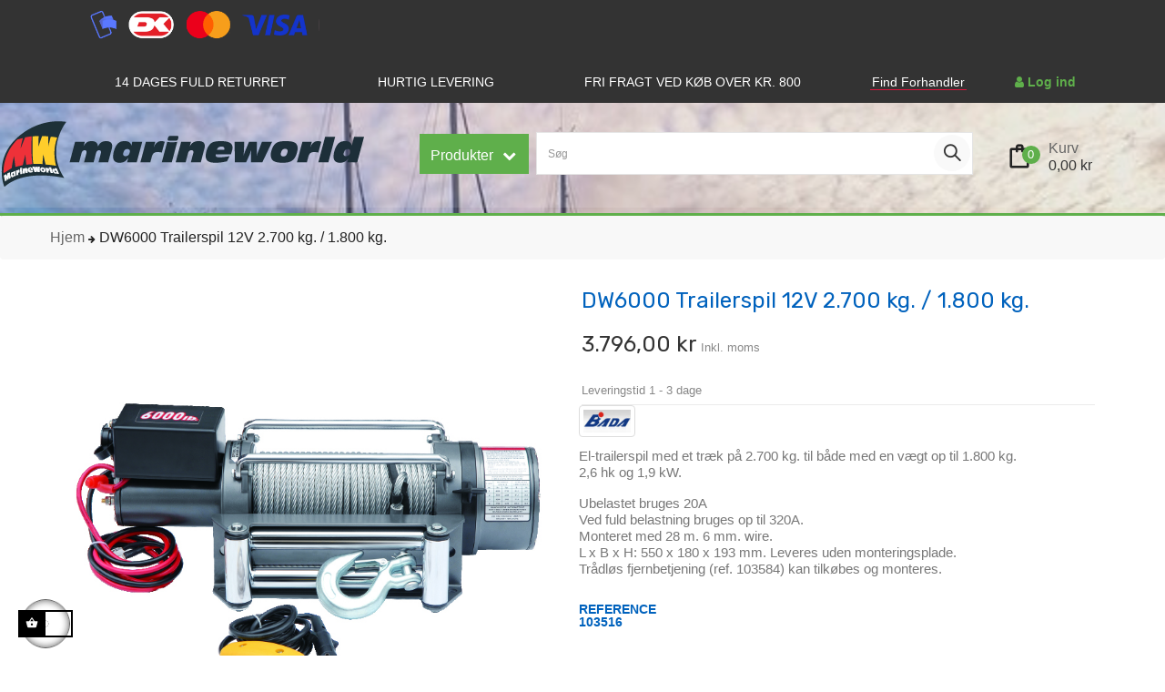

--- FILE ---
content_type: text/html; charset=utf-8
request_url: https://marineworld.dk/269-trailerspil-12v-2700kg-1800kg.html
body_size: 50910
content:
<!doctype html>
<html lang="da-DK"  class="default" >

  <head>
    
      
  <meta charset="utf-8">


  <meta http-equiv="x-ua-compatible" content="ie=edge">



  <title>DW6000 12 V elektrisk trailerspil. Find trailerspil hos Marineworld</title>
  
    <script data-keepinline="true">
    var cdcGtmApi = '//marineworld.dk/module/cdc_googletagmanager/async';
    var ajaxShippingEvent = 1;
    var ajaxPaymentEvent = 1;

/* datalayer */
dataLayer = window.dataLayer || [];
    let cdcDatalayer = {"event":"view_item","pageCategory":"product","ecommerce":{"currency":"DKK","value":"3036.8","items":[{"item_id":"269","item_name":"DW6000 Trailerspil 12V 2.700 kg. / 1.800 kg.","item_reference":"103516","item_brand":"Bada","price":"3036.8","price_tax_exc":"3036.8","price_tax_inc":"3796","quantity":1,"google_business_vertical":"retail"}]}};
    dataLayer.push(cdcDatalayer);

/* call to GTM Tag */
(function(w,d,s,l,i){w[l]=w[l]||[];w[l].push({'gtm.start':
new Date().getTime(),event:'gtm.js'});var f=d.getElementsByTagName(s)[0],
j=d.createElement(s),dl=l!='dataLayer'?'&l='+l:'';j.async=true;j.src=
'https://www.googletagmanager.com/gtm.js?id='+i+dl;f.parentNode.insertBefore(j,f);
})(window,document,'script','dataLayer','GTM-WRD7H84L');

/* async call to avoid cache system for dynamic data */
dataLayer.push({
  'event': 'datalayer_ready'
});
</script>
  
  <meta name="description" content="Køb et DW6000 12V elektrisk trailerspilmed et træk på 2.700 kg. hos Marineworld, som har et bredt udvalg af bådudstyr, trailerspil og trailertilbehør.">
  <meta name="keywords" content="køb, trailerspil, elektrisk spil, elspil, spil, skal, elektrisk, trække, bredt">
      
        
  
  
    <script type="application/ld+json">
  {
    "@context": "https://schema.org",
    "@type": "Organization",
    "name" : "Marineworld A/S",
    "url" : "https://marineworld.dk/"  }
</script>

<script type="application/ld+json">
  {
    "@context": "https://schema.org",
    "@type": "WebPage",
    "isPartOf": {
      "@type": "WebSite",
      "url":  "https://marineworld.dk/",
      "name": "Marineworld A/S"
    },
    "name": "DW6000 12 V elektrisk trailerspil. Find trailerspil hos Marineworld",
    "url":  "https://marineworld.dk/269-trailerspil-12v-2700kg-1800kg.html"
  }
</script>


  <script type="application/ld+json">
    {
      "@context": "https://schema.org",
      "@type": "BreadcrumbList",
      "itemListElement": [
                  {
            "@type": "ListItem",
            "position": 1,
            "name": "Hjem",
            "item": "https://marineworld.dk/"
          },                  {
            "@type": "ListItem",
            "position": 2,
            "name": "DW6000 Trailerspil 12V 2.700 kg. / 1.800 kg.",
            "item": "https://marineworld.dk/269-trailerspil-12v-2700kg-1800kg.html"
          }              ]
    }
  </script>
  
  
  
      <script type="application/ld+json">
  {
    "@context": "https://schema.org/",
    "@type": "Product",
    "name": "DW6000 Trailerspil 12V 2.700 kg. / 1.800 kg.",
    "description": "Køb et DW6000 12V elektrisk trailerspilmed et træk på 2.700 kg. hos Marineworld, som har et bredt udvalg af bådudstyr, trailerspil og trailertilbehør.",
    "category": "Forside",
    "image" :"https://marineworld.dk/317-home_default/trailerspil-12v-2700kg-1800kg.jpg",    "sku": "103516",
    "mpn": "103516"
    ,"gtin13": "5705666152029"
        ,
    "brand": {
      "@type": "Thing",
      "name": "Bada"
    }
            ,
    "weight": {
        "@context": "https://schema.org",
        "@type": "QuantitativeValue",
        "value": "31.000000",
        "unitCode": "kg"
    }
        ,
    "offers": {
      "@type": "Offer",
      "priceCurrency": "DKK",
      "name": "DW6000 Trailerspil 12V 2.700 kg. / 1.800 kg.",
      "price": "3796",
      "url": "https://marineworld.dk/269-trailerspil-12v-2700kg-1800kg.html",
      "priceValidUntil": "2026-02-16",
              "image": ["https://marineworld.dk/317-large_default/trailerspil-12v-2700kg-1800kg.jpg"],
            "sku": "103516",
      "mpn": "103516",
      "gtin13": "5705666152029",                  "availability": "https://schema.org/InStock",
      "seller": {
        "@type": "Organization",
        "name": "Marineworld A/S"
      }
    }
      }
</script>

  
  
    
  

  
    <meta property="og:title" content="DW6000 12 V elektrisk trailerspil. Find trailerspil hos Marineworld" />
    <meta property="og:description" content="Køb et DW6000 12V elektrisk trailerspilmed et træk på 2.700 kg. hos Marineworld, som har et bredt udvalg af bådudstyr, trailerspil og trailertilbehør." />
    <meta property="og:url" content="https://marineworld.dk/269-trailerspil-12v-2700kg-1800kg.html" />
    <meta property="og:site_name" content="Marineworld A/S" />
        



  <meta name="viewport" content="width=device-width, initial-scale=1">



  <link rel="icon" type="image/vnd.microsoft.icon" href="https://marineworld.dk/img/favicon-1.ico?1637654619">
  <link rel="shortcut icon" type="image/x-icon" href="https://marineworld.dk/img/favicon-1.ico?1637654619">


  

    <link rel="stylesheet" href="https://marineworld.dk/themes/at_edmart/assets/cache/theme-c6eb4b830.css" type="text/css" media="all">



    


  
                  <script async type="text/javascript" src="https://marineworld.dk/themes/at_edmart/assets/cache/head-796370829.js" ></script>
             
    

  <script type="text/javascript">
        var LEO_COOKIE_THEME = "AT_EDMART_PANEL_CONFIG";
        var add_cart_error = "An error occurred while processing your request. Please try again";
        var ajaxsearch = "1";
        var appagebuilderToken = "6e42a283ee7b59caa6c9f5e0d563ab30";
        var enable_dropdown_defaultcart = 1;
        var enable_flycart_effect = 1;
        var enable_notification = 0;
        var gdprSettings = {"consent_active":true,"Consent":{"ad_storage":"denied","ad_user_data":"denied","ad_personalization":"denied","analytics_storage":"denied"},"gdprEnabledModules":{"ps_currencyselector":false,"ps_languageselector":false,"ps_shoppingcart":true,"ad_storage":false,"ad_user_data":false,"ad_personalization":false,"analytics_storage":false},"gdprCookieStoreUrl":"https:\/\/marineworld.dk\/module\/gdprpro\/storecookie","newsletterConsentText":"&lt;p&gt;Jeg vil gerne modtage nyhedsbrev&lt;\/p&gt;","checkAllByDefault":true,"under18AlertText":"Du skal v\u00e6re 18+ for at bes\u00f8ge dette websted","closeModalOnlyWithButtons":true,"showWindow":false,"isBot":true,"doNotTrackCompliance":false,"reloadAfterSave":true,"reloadAfterAcceptAll":true,"scrollLock":false,"acceptByScroll":false};
        var gdprSettings_Consent_ad_personalization = "denied";
        var gdprSettings_Consent_ad_storage = "denied";
        var gdprSettings_Consent_ad_user_data = "denied";
        var gdprSettings_Consent_analytics_storage = "denied";
        var height_cart_item = "135";
        var isVersionGreaterOrEqualTo177 = 1;
        var leo_push = 0;
        var leo_search_url = "https:\/\/marineworld.dk\/module\/leoproductsearch\/productsearch";
        var leo_token = "6e42a283ee7b59caa6c9f5e0d563ab30";
        var leoproductsearch_static_token = "6e42a283ee7b59caa6c9f5e0d563ab30";
        var leoproductsearch_token = "ce0382f328df1202d13e4081aad67255";
        var lf_is_gen_rtl = false;
        var lps_show_product_img = "1";
        var lps_show_product_price = false;
        var lql_ajax_url = "https:\/\/marineworld.dk\/module\/leoquicklogin\/leocustomer";
        var lql_is_gen_rtl = false;
        var lql_module_dir = "\/modules\/leoquicklogin\/";
        var lql_myaccount_url = "https:\/\/marineworld.dk\/min-konto";
        var lql_redirect = "1";
        var mollieSubAjaxUrl = "https:\/\/marineworld.dk\/module\/mollie\/ajax";
        var number_cartitem_display = 3;
        var numpro_display = "25";
        var prestashop = {"cart":{"products":[],"totals":{"total":{"type":"total","label":"I alt","amount":0,"value":"0,00\u00a0kr"},"total_including_tax":{"type":"total","label":"Total (inkl. moms)","amount":0,"value":"0,00\u00a0kr"},"total_excluding_tax":{"type":"total","label":"I alt (ekskl. moms)","amount":0,"value":"0,00\u00a0kr"}},"subtotals":{"products":{"type":"products","label":"Subtotal","amount":0,"value":"0,00\u00a0kr"},"discounts":null,"shipping":{"type":"shipping","label":"Levering","amount":0,"value":""},"tax":null},"products_count":0,"summary_string":"0 varer","vouchers":{"allowed":1,"added":[]},"discounts":[],"minimalPurchase":0,"minimalPurchaseRequired":""},"currency":{"name":"Dansk krona","iso_code":"DKK","iso_code_num":"208","sign":"kr"},"customer":{"lastname":null,"firstname":null,"email":null,"birthday":null,"newsletter":null,"newsletter_date_add":null,"optin":null,"website":null,"company":null,"siret":null,"ape":null,"is_logged":false,"gender":{"type":null,"name":null},"addresses":[]},"language":{"name":"Dansk (Danish)","iso_code":"da","locale":"da-DK","language_code":"da-dk","is_rtl":"0","date_format_lite":"Y-m-d","date_format_full":"Y-m-d H:i:s","id":1},"page":{"title":"","canonical":null,"meta":{"title":"DW6000 12 V elektrisk trailerspil. Find trailerspil hos Marineworld","description":"K\u00f8b et DW6000 12V elektrisk trailerspilmed et tr\u00e6k p\u00e5 2.700 kg. hos Marineworld, som har et bredt udvalg af b\u00e5dudstyr, trailerspil og trailertilbeh\u00f8r.","keywords":"k\u00f8b, trailerspil, elektrisk spil, elspil, spil, skal, elektrisk, tr\u00e6kke, bredt","robots":"index"},"page_name":"product","body_classes":{"lang-da":true,"lang-rtl":false,"country-DK":true,"currency-DKK":true,"layout-full-width":true,"page-product":true,"tax-display-enabled":true,"product-id-269":true,"product-DW6000 Trailerspil 12V 2.700 kg. \/ 1.800 kg.":true,"product-id-category-2":true,"product-id-manufacturer-4":true,"product-id-supplier-1":true,"product-available-for-order":true},"admin_notifications":[]},"shop":{"name":"Marineworld A\/S","logo":"https:\/\/marineworld.dk\/img\/marineworld-logo-1574853625.jpg","stores_icon":"https:\/\/marineworld.dk\/img\/logo_stores.png","favicon":"https:\/\/marineworld.dk\/img\/favicon-1.ico"},"urls":{"base_url":"https:\/\/marineworld.dk\/","current_url":"https:\/\/marineworld.dk\/269-trailerspil-12v-2700kg-1800kg.html","shop_domain_url":"https:\/\/marineworld.dk","img_ps_url":"https:\/\/marineworld.dk\/img\/","img_cat_url":"https:\/\/marineworld.dk\/img\/c\/","img_lang_url":"https:\/\/marineworld.dk\/img\/l\/","img_prod_url":"https:\/\/marineworld.dk\/img\/p\/","img_manu_url":"https:\/\/marineworld.dk\/img\/m\/","img_sup_url":"https:\/\/marineworld.dk\/img\/su\/","img_ship_url":"https:\/\/marineworld.dk\/img\/s\/","img_store_url":"https:\/\/marineworld.dk\/img\/st\/","img_col_url":"https:\/\/marineworld.dk\/img\/co\/","img_url":"https:\/\/marineworld.dk\/themes\/at_edmart\/assets\/img\/","css_url":"https:\/\/marineworld.dk\/themes\/at_edmart\/assets\/css\/","js_url":"https:\/\/marineworld.dk\/themes\/at_edmart\/assets\/js\/","pic_url":"https:\/\/marineworld.dk\/upload\/","pages":{"address":"https:\/\/marineworld.dk\/adresse","addresses":"https:\/\/marineworld.dk\/adresser","authentication":"https:\/\/marineworld.dk\/log-ind","cart":"https:\/\/marineworld.dk\/kurv","category":"https:\/\/marineworld.dk\/index.php?controller=category","cms":"https:\/\/marineworld.dk\/index.php?controller=cms","contact":"https:\/\/marineworld.dk\/kontakt-os","discount":"https:\/\/marineworld.dk\/rabat","guest_tracking":"https:\/\/marineworld.dk\/Gaestesporing","history":"https:\/\/marineworld.dk\/ordrehistorik","identity":"https:\/\/marineworld.dk\/mine-oplysninger","index":"https:\/\/marineworld.dk\/","my_account":"https:\/\/marineworld.dk\/min-konto","order_confirmation":"https:\/\/marineworld.dk\/bestillingsoversigt","order_detail":"https:\/\/marineworld.dk\/index.php?controller=order-detail","order_follow":"https:\/\/marineworld.dk\/foelg-din-bestilling","order":"https:\/\/marineworld.dk\/ordre","order_return":"https:\/\/marineworld.dk\/index.php?controller=order-return","order_slip":"https:\/\/marineworld.dk\/kreditnota","pagenotfound":"https:\/\/marineworld.dk\/side-ikke-fundet","password":"https:\/\/marineworld.dk\/gendan-adgangskode","pdf_invoice":"https:\/\/marineworld.dk\/index.php?controller=pdf-invoice","pdf_order_return":"https:\/\/marineworld.dk\/index.php?controller=pdf-order-return","pdf_order_slip":"https:\/\/marineworld.dk\/index.php?controller=pdf-order-slip","prices_drop":"https:\/\/marineworld.dk\/tilbud","product":"https:\/\/marineworld.dk\/index.php?controller=product","search":"https:\/\/marineworld.dk\/soeg","sitemap":"https:\/\/marineworld.dk\/oversigt","stores":"https:\/\/marineworld.dk\/butikker","supplier":"https:\/\/marineworld.dk\/leverandoerer","register":"https:\/\/marineworld.dk\/log-ind?create_account=1","order_login":"https:\/\/marineworld.dk\/ordre?login=1"},"alternative_langs":[],"theme_assets":"\/themes\/at_edmart\/assets\/","actions":{"logout":"https:\/\/marineworld.dk\/?mylogout="},"no_picture_image":{"bySize":{"cart_default":{"url":"https:\/\/marineworld.dk\/img\/p\/da-default-cart_default.jpg","width":125,"height":125},"small_default":{"url":"https:\/\/marineworld.dk\/img\/p\/da-default-small_default.jpg","width":214,"height":214},"medium_default":{"url":"https:\/\/marineworld.dk\/img\/p\/da-default-medium_default.jpg","width":452,"height":452},"home_default":{"url":"https:\/\/marineworld.dk\/img\/p\/da-default-home_default.jpg","width":470,"height":440},"large_default":{"url":"https:\/\/marineworld.dk\/img\/p\/da-default-large_default.jpg","width":800,"height":800}},"small":{"url":"https:\/\/marineworld.dk\/img\/p\/da-default-cart_default.jpg","width":125,"height":125},"medium":{"url":"https:\/\/marineworld.dk\/img\/p\/da-default-medium_default.jpg","width":452,"height":452},"large":{"url":"https:\/\/marineworld.dk\/img\/p\/da-default-large_default.jpg","width":800,"height":800},"legend":""}},"configuration":{"display_taxes_label":true,"display_prices_tax_incl":true,"is_catalog":false,"show_prices":true,"opt_in":{"partner":true},"quantity_discount":{"type":"discount","label":"Enhedsrabat"},"voucher_enabled":1,"return_enabled":0},"field_required":[],"breadcrumb":{"links":[{"title":"Hjem","url":"https:\/\/marineworld.dk\/"},{"title":"DW6000 Trailerspil 12V 2.700 kg. \/ 1.800 kg.","url":"https:\/\/marineworld.dk\/269-trailerspil-12v-2700kg-1800kg.html"}],"count":2},"link":{"protocol_link":"https:\/\/","protocol_content":"https:\/\/"},"time":1769906439,"static_token":"6e42a283ee7b59caa6c9f5e0d563ab30","token":"ce0382f328df1202d13e4081aad67255","debug":false};
        var show_popup = 1;
        var text_no_product = "Don't have products";
        var text_results_count = "results";
        var type_dropdown_defaultcart = "dropdown";
        var type_flycart_effect = "fade";
        var url_leoproductattribute = "https:\/\/marineworld.dk\/module\/leofeature\/LeoProductAttribute";
        var width_cart_item = "265";
      </script>
<script type="text/javascript">
	var choosefile_text = "Vælg fil";
	var turnoff_popup_text = "Do not show this popup again";
	
	var size_item_quickview = 113;
	var style_scroll_quickview = 'vertical';
	
	var size_item_page = 113;
	var style_scroll_page = 'horizontal';
	
	var size_item_quickview_attr = 113;	
	var style_scroll_quickview_attr = 'vertical';
	
	var size_item_popup = 113;
	var style_scroll_popup = 'vertical';
</script>


  <script type="text/javascript">
	
	var FancyboxI18nClose = "Luk";
	var FancyboxI18nNext = "Next";
	var FancyboxI18nPrev = "Previous";
	var current_link = "http://marineworld.dk/";		
	var currentURL = window.location;
	currentURL = String(currentURL);
	currentURL = currentURL.replace("https://","").replace("http://","").replace("www.","").replace( /#\w*/, "" );
	current_link = current_link.replace("https://","").replace("http://","").replace("www.","");
	var text_warning_select_txt = "Please select One to remove?";
	var text_confirm_remove_txt = "Are you sure to remove footer row?";
	var close_bt_txt = "Luk";
	var list_menu = [];
	var list_menu_tmp = {};
	var list_tab = [];
	var isHomeMenu = 0;
	
</script><script type="text/javascript" data-keepinline="true">
	window.dataLayer = window.dataLayer || [];
</script>
<script type="text/javascript" data-keepinline="true">
    	var currencyCode = "DKK";

    	var ph_page_name = "DW6000 12 V elektrisk trailerspil. Find trailerspil hos Marineworld";
    	var ph_analytics_uacode = "UA-98736818-1";
    	var ph_analytics_uacode_enable = true;
    	var ph_analytics_GA4code = "G-L8GL4LJKKG";
    	var ph_analytics_GA4code_enable = true;
    	var ph_no_track_backoffice = false;
    	var ph_allowLinker = false;
    	var ph_autoLinkDomains = "";
    	var ph_fbpixel_activ = true;
    	var ph_fbpixel_code = "1165628210268249";
    	var ph_User_ID_Custom_Dimension_Nr = 0;
    	var ph_ecomm_prodid_custom_dimension_nr = 0;
    	var ph_ecomm_pagetype_custom_dimension_nr = 0;
    	var ph_ecomm_totalvalue_custom_dimension_nr = 0;
    	var ph_customer_id_dimension_nr = 0;
    	var FBuser = "true";
							var ph_product_price = "3796";
		    	var ph_tgmm_v = "2.3.33";

    	var ph_hotjar_activ = false;
    	var ph_hotjar_code = "";
    	
    	var ph_inspectlet_activ = false;
    	var ph_inspectlet_code = "";

    	var ph_pinterest_activ = false;
    	var ph_pinterest_code = "";

    	var ph_GTS_activ = false;
    	var ph_adwords_activ = false;
    	var ph_remarketing_activ = true;

    	var ph_GTS_Store_ID = "";
    	var ph_GTS_Localee = "";
    	var ph_GTS_Shopping_ID = "";
    	var ph_GTS_Shopping_Account_ID = "";
    	var ph_GTS_Shopping_Country = "";
    	var ph_GTS_Shopping_Language = "";

    	var ph_GCR_BADGE_activ = false;
    	var ph_GCR_OPTIN_activ = false;
    	var ph_GCR_ID = "";
			    	var ph_GCR_orderid = "";
	    	var ph_GCR_email = "";
	    	var ph_GCR_delivery_country = "";
	    	var ph_GCR_est_delivery_days = "";
	    	var ph_GCR_est_delivery_date = "";
		
    	var ph_crazyegg_activ = false;
    	var ph_crazyegg_code = "";


    	var ph_shop_name = "Marineworld DK";

		var removeFromCartClick = function (e) {
				var mybtn = (this).closest('dt');
				var qtity = $(mybtn).find('.quantity').text();
				var mydataid = $(mybtn).attr('data-id') ;
				var product_id = mydataid.split('_')[3] ;
				var attribute_id = mydataid.split('_')[4] ;
				//console.log("remove from cart: " + product_id + "-" + attribute_id + " x " + qtity);
				window.dataLayer.push({
				'event': 'removeFromCart',
				'ecommerce': {
					'remove': {
						'products': [{
							'id': product_id + "-" + attribute_id,
							'item_id': product_id,
							'quantity': qtity
						}]
					}
				}
			});
		}
		var removeFromCartClick_ps171 = function (e) {
				var mybtn = (this).closest('.product-line-grid');
				var qtity = $(mybtn).find('.js-cart-line-product-quantity').val();
				var product_id = $(this).attr('data-id-product');
				var attribute_id = $(this).attr('data-id-product-attribute');
				console.log("remove from cart 1.7: " + product_id + "-" + attribute_id + " x " + qtity);
				window.dataLayer.push({
				'event': 'removeFromCart',
				'ecommerce': {
					'remove': {
						'products': [{
							'id': product_id + "-" + attribute_id,
							'item_id': product_id,
							'quantity': qtity
						}]
					}
				}
			});
		}
    	window.addEventListener('load', function() {
			$(document).on('click', '.ajax_cart_block_remove_link',
				removeFromCartClick
			);
			$(document).on('mousedown', 'BODY#cart .cart-items a.remove-from-cart',
				removeFromCartClick_ps171
			);
		});
    			if (typeof(page_name)== "undefined"){
			if (!(typeof(prestashop))== "undefined"){
				var page_name = prestashop.page.page_name;
			}
		}
		if(typeof(ph_product_price) !== 'undefined'){
			if (typeof(parseFloat(ph_product_price)) == 'number'){
				if (!isNaN(ph_product_price)){			
					// var productPrice = ph_product_price;
					var productPrice = parseFloat(ph_product_price);
				}
			}
		}
		/*if (typeof(ph_product_price) == 'number'){
			var productPrice = ph_product_price;
		}*/
		if(typeof(productPrice) == 'undefined'){
			var productPrice = 0;
			var productPriceFloat = 0;
		}else{
			if(isFloat(productPrice)){
				var productPriceFloat = productPrice;
			} else {
				var productPriceFloat = productPrice.toFixed(2);
			}
		}
		if (typeof(sharing_name) == 'undefined' ){
			if(typeof(prestashop) !== "undefined"){
				if(typeof(prestashop.page) !== "undefined"){
					if(typeof(prestashop.page.meta) !== "undefined"){
						if(typeof(prestashop.page.meta.title) !== "undefined"){
							var sharing_name = prestashop.page.meta.title;
						}
					}
				}
			} else {
				var sharing_name = ph_page_name;
			}
		}
				
							
										/*VIEW  PRODUCT DETAIL*/
					var filtered_keys = function(obj, filter) {
					  var key, keys = [];
					  for (key in obj) {
					    if (obj.hasOwnProperty(key) && filter.test(key)) {
					      keys.push(key);
					    }
					  }
					  return keys;
					}
			    						if (typeof(id_product) == "undefined"){
						if(typeof(prestashop) == "undefined" ){
																	id_product = 269;								
						} else{

							var findproductid = filtered_keys( prestashop.page.body_classes , /^product-id-\d+$/ );
							id_product = findproductid[0].replace('product-id-','');
						}
					}

					var action = "detail"
					var list = "Forside";
					var products = [{"reference":"103516","item_id":"103516","ean13":"5705666152029","upc":"","id":"103516","id_product":269,"name":"DW6000 Trailerspil 12V 2.700 kg. \/ 1.800 kg.","item_name":"DW6000 Trailerspil 12V 2.700 kg. \/ 1.800 kg.","price":3796,"quantity":0,"category":"Forside","item_category":"Forside","list":"Category Listing"}];					var currencyCode = "DKK";
						
						window.dataLayer.push({
								"page": "viewProduct",
								"ecommerce": {
										'detail': {
												"actionField": {
														"list": list
												},
												"products": products
										}
								}
						});
						



					
				
			
		
				/* for all pages*/
		var action = "detail"
		var list = "Forside";
		var products = [{"reference":"103516","item_id":"103516","ean13":"5705666152029","upc":"","id":"103516","id_product":269,"name":"DW6000 Trailerspil 12V 2.700 kg. \/ 1.800 kg.","item_name":"DW6000 Trailerspil 12V 2.700 kg. \/ 1.800 kg.","price":3796,"quantity":0,"category":"Forside","item_category":"Forside","list":"Category Listing"}];		var currencyCode = "DKK";
			
			document.addEventListener("DOMContentLoaded", function() {			
			// window.addEventListener('load', function() {

				// $(document).on('click', '.ajax_add_to_cart_button , #add_to_cart > button > span , .add-to-cart', function (e) {
				$('.ajax_add_to_cart_button , #add_to_cart > button > span , .add-to-cart , .elementor-button-add-to-cart ').click( function (e) {

					var products = [{"reference":"103516","item_id":"103516","ean13":"5705666152029","upc":"","id":"103516","id_product":269,"name":"DW6000 Trailerspil 12V 2.700 kg. \/ 1.800 kg.","item_name":"DW6000 Trailerspil 12V 2.700 kg. \/ 1.800 kg.","price":3796,"quantity":0,"category":"Forside","item_category":"Forside","list":"Category Listing"}];

					if(products.length>1){/* Fix For PS1.7  */
					// if(typeof(products) == "undefined" ){
					  // if(!(typeof(products[0]) == "undefined" )){
					      var products_quickview = $(this).closest('.quickview');
					      if(products_quickview.size()>0){
					          var products_quickview = $(this).closest('.quickview');
					          //if(typeof(ph_merchant_center_id) == "undefined")
					          var products_name = products_quickview.find('H1').text();
					          var products_id = products_quickview.find('INPUT[name=id_product]').attr('value') ;    /*reference*/
					          var products_id_product =  products_quickview.find('INPUT[name=id_product]').attr('value');
					          var products_reference = products_quickview.find('INPUT[name=id_product]').attr('value') ;
					          var products_price = products_quickview.find('.product-price span').attr('content') ;
					          var products_quantity = products_quickview.find('.qty input').attr('value'); ;
					          var products_ean13 = '' ;
					          var products_upc = '' ;
					          var products_category = '' ;
					          var products = [{"reference":products_reference,"ean13":products_ean13,"upc":products_upc,"id":products_id,"id_product":products_id_product,"name":products_name,"price":products_price,"quantity":products_quantity,"category":products_category,"list":"QuickView"}];
					      }
					  // }
					}

					window.dataLayer.push({
							'event': 'addToCart',
							'ecommerce': {
									'currencyCode': currencyCode,
									'add': {
											'products': products
									}
							}
					});
				});
			});
			
		
						if (typeof(id) == "undefined"){
					}
		if (typeof(id) != "undefined"){
			window.dataLayer.push({
					"google_conversion_id": "780402827",
					"google_conversion_format": "3",
					"google_conversion_color": "ffffff",
					"google_conversion_label": "0iINCOD5w9ECEIuBkPQC",
										"google_conversion_only": false,
					"currency_code": currencyCode,
					"order_id": id,
					"ADW_enhancedConversion_Email": "",
					"ADW_enhancedConversion_Phone": ""
			});
		}else{
			window.dataLayer.push({
					"google_conversion_id": "780402827",
					"google_conversion_format": "3",
					"google_conversion_color": "ffffff",
					"google_conversion_label": "0iINCOD5w9ECEIuBkPQC",
										"google_conversion_only": false,
					"currency_code": currencyCode,
			});
		}
		
									
			var ph_fb_prodid = [];
			var ph_fb_prodid_attribute = '0';

										if(typeof(prestashop) == "undefined" ){
					ph_fb_prodid = id_product;
				} else {
					var findproductidprodpage = filtered_keys( prestashop.page.body_classes , /^product-id-\d+$/ );
					ph_fb_id_product_prodpage = findproductidprodpage[0].replace('product-id-','');
					ph_fb_prodid.push( ph_fb_id_product_prodpage );
				}

						

			var google_tag_params = {
									ecomm_prodid: "103516",									ecomm_pagetype: "product",
									ecomm_totalvalue: "3796",
															};
												google_tag_params["category"] = "Forside";
				
								window.dataLayer.push({
					"google_tag_params": google_tag_params
				});
							
		window.dataLayer.push({
	    	 "ph_anonymize_analytics" : false,

																		"AdwConvId": "780402827",								"AdwConvLb": "0iINCOD5w9ECEIuBkPQC",					});
		function isFloat(n) {
			return n === +n && n !== (n|0);
		}
		function isInteger(n) {
		    return n === +n && n === (n|0);
		}
		function createCookie(name,value,days,path) {
		    if (days) {
		        var date = new Date();
		        date.setTime(date.getTime()+(days*24*60*60*1000));
		        var expires = "; expires="+date.toGMTString();
		    }
		    else var expires = "";
		    document.cookie = name+"="+value+expires+"; path="+path;
		}
		function eraseCookie(cookie_name,path) {
			createCookie(cookie_name,"",0,path);
		}
		function getCookie(name) {
		  var value = "; " + document.cookie;
		  var parts = value.split("; " + name + "=");
		  if (parts.length == 2) return parts.pop().split(";").shift();
		}
</script>
<script data-keepinline="true">(function(w,d,s,l,i){w[l]=w[l]||[];w[l].push({'gtm.start':new Date().getTime(),event:'gtm.js'});var f=d.getElementsByTagName(s)[0],j=d.createElement(s),dl=l!='dataLayer'?'&l='+l:'';j.async=true;j.src='https://www.googletagmanager.com/gtm.js?id='+i+dl;f.parentNode.insertBefore(j,f);})(window,document,'script','dataLayer','GTM-WRD7H84L');</script><!-- emarketing start -->
<meta name="google-site-verification" content="yjWR3BBHCwLn5iQl4hYqCAeisO26a7AqSS16KfAd3yg" />
<!-- Google tag (gtag.js) -->
<script async src="https://www.googletagmanager.com/gtag/js?id=AW-780402827"></script>
<script>
  window.dataLayer = window.dataLayer || [];
  function gtag(){dataLayer.push(arguments);}
  gtag('js', new Date());

  gtag('config', 'AW-780402827');
</script>

<script>
var emarketingGoogleViewItem = function() {
  gtag('event', 'view_item', {
    'value': document.getElementById("emarketing_product_price").value,
    'items': [{
      'id': document.getElementById("emarketing_product_id").value,
      'item_name': document.getElementById("emarketing_product_name").value,
      'item_category': document.getElementById("emarketing_product_category").value
    }]
  });

};
document.addEventListener('DOMContentLoaded', emarketingGoogleViewItem);
document.addEventListener('DOMContentLoaded', function(event) { prestashop.on('updatedProduct', emarketingGoogleViewItem)});
</script>
<script>
var emarketingGoogleAdd2Cart = function() { document.querySelectorAll('.add-to-cart, #add_to_cart button, #add_to_cart a, #add_to_cart input').forEach(function(a){
a.addEventListener('click', function(){
  gtag('event', 'add_to_cart', {
    'value': document.getElementById("emarketing_product_price").value,
    'items': [{
      'id': document.getElementById("emarketing_product_id").value,
      'item_name': document.getElementById("emarketing_product_name").value,
      'item_category': document.getElementById("emarketing_product_category").value
    }]
  });

});});};
document.addEventListener('DOMContentLoaded', emarketingGoogleAdd2Cart);
document.addEventListener('DOMContentLoaded', function(event) { prestashop.on('updatedProduct', emarketingGoogleAdd2Cart)});
</script>
<script>
  !function(f,b,e,v,n,t,s)
  {if(f.fbq)return;n=f.fbq=function(){n.callMethod?
  n.callMethod.apply(n,arguments):n.queue.push(arguments)};
  if(!f._fbq)f._fbq=n;n.push=n;n.loaded=!0;n.version='2.0';
  n.queue=[];t=b.createElement(e);t.async=!0;
  t.src=v;s=b.getElementsByTagName(e)[0];
  s.parentNode.insertBefore(t,s)}(window, document,'script',
  'https://connect.facebook.net/en_US/fbevents.js');
  fbq('init', '1165628210268249');
  fbq('track', 'PageView');
</script>
<noscript>
  <img height="1" width="1" style="display:none"
      src="https://www.facebook.com/tr?id=1165628210268249&ev=PageView&noscript=1"/>
</noscript>

<script>
var emarketingFBViewContent = function() {
  fbq('track', 'ViewContent', {
    content_name: document.getElementById("emarketing_product_name").value,
    content_category: document.getElementById("emarketing_product_category").value,
    content_ids: [document.getElementById("emarketing_product_id").value],
    content_type: 'product',
    value: document.getElementById("emarketing_product_price").value,
    currency: 'DKK'
  });

};
document.addEventListener('DOMContentLoaded', emarketingFBViewContent);
document.addEventListener('DOMContentLoaded', function(event) { prestashop.on('updatedProduct', emarketingFBViewContent)});
</script>
<script>
var emarketingFBAdd2Cart = function() { document.querySelectorAll('.add-to-cart, #add_to_cart button, #add_to_cart a, #add_to_cart input').forEach(function(a){
a.addEventListener('click', function(){
  fbq('track', 'AddToCart', {
    content_name: document.getElementById("emarketing_product_name").value,
    content_category: document.getElementById("emarketing_product_category").value,
    content_ids: [document.getElementById("emarketing_product_id").value],
    content_type: 'product',
    value: document.getElementById("emarketing_product_price").value,
    currency: 'DKK'
  });

});});};
document.addEventListener('DOMContentLoaded', emarketingFBAdd2Cart);
document.addEventListener('DOMContentLoaded', function(event) { prestashop.on('updatedProduct', emarketingFBAdd2Cart)});
</script>

<script>
var emarketingBingViewItem = function() {};
document.addEventListener('DOMContentLoaded', emarketingBingViewItem);
document.addEventListener('DOMContentLoaded', function(event) { prestashop.on('updatedProduct', emarketingBingViewItem)});
</script>
<script>
var emarketingBingAdd2Cart = function() { document.querySelectorAll('.add-to-cart, #add_to_cart button, #add_to_cart a, #add_to_cart input').forEach(function(a){
a.addEventListener('click', function(){});});};
document.addEventListener('DOMContentLoaded', emarketingBingAdd2Cart);
document.addEventListener('DOMContentLoaded', function(event) { prestashop.on('updatedProduct', emarketingBingAdd2Cart)});
</script>
<!-- emarketing end --><!-- @file modules\appagebuilder\views\templates\hook\header -->

<script>
	/**
	 * List functions will run when document.ready()
	 */
	var ap_list_functions = [];
	/**
	 * List functions will run when window.load()
	 */
	var ap_list_functions_loaded = [];

	/**
	 * List functions will run when document.ready() for theme
	 */

	var products_list_functions = [];
</script>


<script type='text/javascript'>
	var leoOption = {
		category_qty:0,
		product_list_image:0,
		product_one_img:0,
		productCdown: 1,
		productColor: 0,
		homeWidth: 470,
		homeheight: 440,
	}

	ap_list_functions.push(function(){
		if (typeof $.LeoCustomAjax !== "undefined" && $.isFunction($.LeoCustomAjax)) {
			var leoCustomAjax = new $.LeoCustomAjax();
			leoCustomAjax.processAjax();
		}
	});
</script>
  <!-- START OF DOOFINDER ADD TO CART SCRIPT -->
  <script>
    let item_link;
    document.addEventListener('doofinder.cart.add', function(event) {

      item_link = event.detail.link;

      const checkIfCartItemHasVariation = (cartObject) => {
        return (cartObject.item_id === cartObject.grouping_id) ? false : true;
      }

      /**
      * Returns only ID from string
      */
      const sanitizeVariationID = (variationID) => {
        return variationID.replace(/\D/g, "")
      }

      doofinderManageCart({
        cartURL          : "https://marineworld.dk/kurv",  //required for prestashop 1.7, in previous versions it will be empty.
        cartToken        : "6e42a283ee7b59caa6c9f5e0d563ab30",
        productID        : checkIfCartItemHasVariation(event.detail) ? event.detail.grouping_id : event.detail.item_id,
        customizationID  : checkIfCartItemHasVariation(event.detail) ? sanitizeVariationID(event.detail.item_id) : 0,   // If there are no combinations, the value will be 0
        quantity         : event.detail.amount,
        statusPromise    : event.detail.statusPromise,
        itemLink         : event.detail.link,
        group_id         : event.detail.group_id
      });
    });
  </script>
  <!-- END OF DOOFINDER ADD TO CART SCRIPT -->

  <!-- START OF DOOFINDER INTEGRATIONS SUPPORT -->
  <script data-keepinline>
    var dfKvCustomerEmail;
    if ('undefined' !== typeof klCustomer && "" !== klCustomer.email) {
      dfKvCustomerEmail = klCustomer.email;
    }
  </script>
  <!-- END OF DOOFINDER INTEGRATIONS SUPPORT -->

  <!-- START OF DOOFINDER UNIQUE SCRIPT -->
  <script data-keepinline>
    
    (function(w, k) {w[k] = window[k] || function () { (window[k].q = window[k].q || []).push(arguments) }})(window, "doofinderApp")
    

    // Custom personalization:
    doofinderApp("config", "language", "da-dk");
    doofinderApp("config", "currency", "DKK");
      </script>
  <script src="https://eu1-config.doofinder.com/2.x/9ca1b357-d090-4eed-985e-bbea89b850cd.js" async></script>
  <!-- END OF DOOFINDER UNIQUE SCRIPT -->
<script type="text/javascript">
      var BON_SLICK_CAROUSEL_LOOP = 1;
      var BON_SLICK_CAROUSEL_NAV = false;
      var BON_SLICK_CAROUSEL_DOTS = false;
      var BON_SLICK_CAROUSEL_DRAG = false;
      var BON_SLICK_CAROUSEL_AUTOPLAY = 1;
      var BON_SLICK_CAROUSEL_TIME = 5000;
  </script>

<script type="text/javascript">
//<![CDATA[
	var combinationsInCatalogData = JSON.parse('{\"show_in_popular\":\"1\",\"show_in_category\":\"1\",\"show_in_search\":\"1\",\"show_in_related\":\"1\",\"display_add_to_cart\":\"1\",\"show_quantity\":\"0\",\"button_out_of_stock\":{\"1\":\"Bestil Udsolgt vare\"},\"combinations_display_type\":\"0\",\"show_attributes_labels\":\"1\",\"show_color_as_labels\":\"1\",\"show_out_of_stock\":\"1\",\"show_price_for_combination\":\"0\",\"show_advanced_options\":\"0\",\"miniature_root_path\":\".product-miniature\",\"miniature_thumbnail_container_path\":\".thumbnail-container\",\"miniature_thumbnail_image_path\":\".thumbnail-container img\",\"miniature_price_path\":\".price\",\"miniature_old_price_path\":\".regular-price\"}');
	var advancedFormFields = JSON.parse('[{\"type\":\"text\",\"label\":\"Product miniature root path:\\t\",\"name\":\"miniature_root_path\",\"class\":\"miniatureRootPath\",\"required\":false,\"lang\":false,\"desc\":\"You can set path to product miniature root element\\t\",\"init_value\":\".product-miniature\"},{\"type\":\"text\",\"label\":\"Product miniature thumbnail container path:\\t\",\"name\":\"miniature_thumbnail_container_path\",\"class\":\"miniatureThumbnailContainerPath\",\"required\":false,\"lang\":false,\"desc\":\"You can set path to product miniature thumbnail container element\\t\",\"init_value\":\".thumbnail-container\"},{\"type\":\"text\",\"label\":\"Product miniature thumbnail image path:\\t\",\"name\":\"miniature_thumbnail_image_path\",\"class\":\"miniatureThumbnailImagePath\",\"required\":false,\"lang\":false,\"desc\":\"You can set path to product miniature thumbnail image element\\t\",\"init_value\":\".thumbnail-container img\"},{\"type\":\"text\",\"label\":\"Product miniature price path:\\t\",\"name\":\"miniature_price_path\",\"class\":\"miniaturePricePath\",\"required\":false,\"lang\":false,\"desc\":\"You can set path to product miniature price element\\t\",\"init_value\":\".price\"},{\"type\":\"text\",\"label\":\"Product miniature old price path:\\t\",\"name\":\"miniature_old_price_path\",\"class\":\"miniatureOldPricePath\",\"required\":false,\"lang\":false,\"desc\":\"You can set path to product miniature old price element\\t\",\"init_value\":\".regular-price\"}]');
	var productCombinationsControllerLink = 'https://marineworld.dk/module/combinationsincatalog/ProductCombinations';
	var cartControllerLink = 'https://marineworld.dk/kurv';
	var greaterThan1750 = Boolean('1');
	var idLang = '1';
	var addToCartLabel = '<i class="material-icons shopping-cart">&#xE547;</i>Læg i kurv';
//]]>
</script>


<link rel="stylesheet" href="https://unpkg.com/leaflet@1.6.0/dist/leaflet.css" integrity="sha512-xwE/Az9zrjBIphAcBb3F6JVqxf46+CDLwfLMHloNu6KEQCAWi6HcDUbeOfBIptF7tcCzusKFjFw2yuvEpDL9wQ==" crossorigin=""/>
      <script src="https://unpkg.com/leaflet@1.6.0/dist/leaflet.js" integrity="sha512-gZwIG9x3wUXg2hdXF6+rVkLF/0Vi9U8D2Ntg4Ga5I5BZpVkVxlJWbSQtXPSiUTtC0TjtGOmxa1AJPuV0CPthew==" crossorigin=""></script>



    
  <meta property="og:type" content="product">
      <meta property="og:image" content="https://marineworld.dk/317-large_default/trailerspil-12v-2700kg-1800kg.jpg">
  
      <meta property="product:pretax_price:amount" content="3036.8">
    <meta property="product:pretax_price:currency" content="DKK">
    <meta property="product:price:amount" content="3796">
    <meta property="product:price:currency" content="DKK">
      <meta property="product:weight:value" content="31.000000">
  <meta property="product:weight:units" content="kg">
  
  <link rel="stylesheet" href="/emaerket-load" type="text/css" media="all"></head>

  <body id="product" class="lang-da country-dk currency-dkk layout-full-width page-product tax-display-enabled product-id-269 product-dw6000-trailerspil-12v-2-700-kg-1-800-kg- product-id-category-2 product-id-manufacturer-4 product-id-supplier-1 product-available-for-order ps-currencyselector-off ps-languageselector-off ps-shoppingcart-off ad-storage-off ad-user-data-off ad-personalization-off analytics-storage-off fullwidth">

    
      <noscript data-keepinline="true"><iframe src="https://www.googletagmanager.com/ns.html?id=GTM-WRD7H84L"height="0" width="0" style="display:none;visibility:hidden"></iframe></noscript><!-- Google Tag Manager (noscript) -->
<noscript><iframe src="https://www.googletagmanager.com/ns.html?id=GTM-WRD7H84L"
height="0" width="0" style="display:none;visibility:hidden"></iframe></noscript>
<!-- End Google Tag Manager (noscript) -->

    

    <main id="page">
      
              
      <header id="header">
        <div class="header-container">
          
            
  <div class="header-banner">
          <div class="container">
              <div class="inner"></div>
          </div>
        </div>



  <nav class="header-nav">
    <div class="topnav">
            <div class="container">
              <div class="inner"><!-- @file modules\appagebuilder\views\templates\hook\ApRow -->
    <div        class="row prRow ApRow  has-bg bg-boxed"
                            style="background: no-repeat;"        data-bg_data=" no-repeat"        >
                                            <!-- @file modules\appagebuilder\views\templates\hook\ApColumn -->
<div    class="col-xl-4 col-lg-6 col-md-6 col-sm-6 col-xs-6 col-sp-6 reviewCol ApColumn "
	    >
                    <!-- @file modules\appagebuilder\views\templates\hook\ApGeneral -->
<div     class="block ApRawHtml">
	                    <!-- e-maerket sidespecifik widget --><div id="emaerket-widget-bzgzp9vggl"></div><!-- // slut e-maerket widget -->    	</div>
    </div><!-- @file modules\appagebuilder\views\templates\hook\ApColumn -->
<div    class="col-xl-4 col-lg-6 col-md-6 col-sm-6 col-xs-6 col-sp-6 paymentCol hidden-sm-down ApColumn "
	    >
                    <!-- @file modules\appagebuilder\views\templates\hook\ApImage -->
<div id="image-form_25248680806811665" class="block ApImage">
	
            
                    <img class="img-fluid " src="https://marineworld.dk/themes/at_edmart/assets/img/modules/appagebuilder/images/Betalingsmetoder DK.png"
                                    title=""
            alt=""
	    style=" width:auto; 
			height:55px" loading="lazy"/>

            	        </div>
    </div><!-- @file modules\appagebuilder\views\templates\hook\ApColumn -->
<div    class="col-xl-4 col-lg-4 col-md-4 col-sm-4 col-xs-4 col-sp-4 textCol ApColumn "
	    >
                    <!-- @file modules\appagebuilder\views\templates\hook\ApGeneral -->
<div     class="block ApHtml">
	                    <div class="block_content"><p><span style="color: #ffffff;" data-mce-style="color: #ffffff;">FRI FRAGT VED KØB OVER KR. 800</span></p></div>
    	</div>
    </div>            </div>
    </div>
            </div>
          </div>
    <div class="bottomnav">
              <div class="container">
              <div class="inner"><!-- @file modules\appagebuilder\views\templates\hook\ApRow -->
    <div id="header-tekst"        class="row hidden-md-down ApRow  has-bg bg-fullwidth"
                            style="padding-top: 5px;"        data-bg_data=" #333 repeat; background-size: 100%"        >
                                            <!-- @file modules\appagebuilder\views\templates\hook\ApColumn -->
<div    class="col-xl-2 col-lg-3 col-md-3 col-sm-3 col-xs-3 col-sp-3 hidden hidden-md-down ApColumn "
	    >
                    <!-- @file modules\appagebuilder\views\templates\hook\ApGeneral -->
<div     class="block ApHtml">
	                    <div class="block_content"><!-- e-maerket sidespecifik widget --><div id="emaerket-widget-8ftqxsxfp1"><br></div><!-- // slut e-maerket widget --></div>
    	</div>
    </div><!-- @file modules\appagebuilder\views\templates\hook\ApColumn -->
<div    class="col-xl-2-4 col-lg-3 col-md-3 col-sm-3 col-xs-3 col-sp-3 hidden-md-down ApColumn "
	    >
                    <!-- @file modules\appagebuilder\views\templates\hook\ApGeneral -->
<div     class="block header-tekst ApHtml">
	                    <div class="block_content"><p><span style="color: rgb(255, 255, 255);">14 DAGES FULD RETURRET</span></p></div>
    	</div>
    </div><!-- @file modules\appagebuilder\views\templates\hook\ApColumn -->
<div    class="col-xl-2 col-lg-3 col-md-3 col-sm-3 col-xs-3 col-sp-3 hidden-md-down ApColumn "
	    >
                    <!-- @file modules\appagebuilder\views\templates\hook\ApGeneral -->
<div     class="block header-tekst ApHtml">
	                    <div class="block_content"><p><span style="color: rgb(255, 255, 255);">HURTIG LEVERING</span></p></div>
    	</div>
    </div><!-- @file modules\appagebuilder\views\templates\hook\ApColumn -->
<div    class="col-xl-2-4 col-lg-3 col-md-3 col-sm-3 col-xs-3 col-sp-3 hidden-md-down ApColumn "
	    >
                    <!-- @file modules\appagebuilder\views\templates\hook\ApGeneral -->
<div     class="block header-tekst ApHtml">
	                    <div class="block_content"><p><span style="color: rgb(255, 255, 255);">FRI FRAGT VED KØB OVER KR. 800</span></p></div>
    	</div>
    </div><!-- @file modules\appagebuilder\views\templates\hook\ApColumn -->
<div    class="col-sm-3 col-xs-3 col-sp-3 col-md-3 col-lg-3 col-xl-3  ApColumn "
	    >
                    <!-- @file modules\appagebuilder\views\templates\hook\ApSlideShow -->
<div id="memgamenu-form_7640677958357955" class="ApMegamenu">
				<nav data-megamenu-id="7640677958357955" class="leo-megamenu cavas_menu navbar navbar-default enable-canvas " role="navigation">
			<!-- Brand and toggle get grouped for better mobile display -->
			<div class="navbar-header">
				<button type="button" class="navbar-toggler hidden-xl-up" data-toggle="collapse" data-target=".megamenu-off-canvas-7640677958357955">
					<span class="sr-only">Slå navigation til/fra</span>
					&#9776;
					<!--
					<span class="icon-bar"></span>
					<span class="icon-bar"></span>
					<span class="icon-bar"></span>
					-->
				</button>
			</div>
			<!-- Collect the nav links, forms, and other content for toggling -->
						<div class="leo-top-menu collapse navbar-toggleable-lg megamenu-off-canvas megamenu-off-canvas-7640677958357955"><ul class="nav navbar-nav megamenu horizontal">    <li data-menu-type="cms" class="nav-item   leo-1" >
        <a class="nav-link has-category" href="https://marineworld.dk/content/10-forhandlerlisten" target="">
                            
                            <span class="menu-title">Find forhandler</span>
                                                        </a>
    </li>
</ul></div>
	</nav>
	<script type="text/javascript">
	// <![CDATA[				
			// var type="horizontal";
			// checkActiveLink();
			// checkTarget();
			list_menu_tmp.id = '7640677958357955';
			list_menu_tmp.type = 'horizontal';
	// ]]>
	
									
				// offCanvas();
				// var show_cavas = 1;
				// console.log('testaaa');
				// console.log(show_cavas);
				list_menu_tmp.show_cavas =1;
			
		
				
		list_menu_tmp.list_tab = list_tab;
		list_menu.push(list_menu_tmp);
		list_menu_tmp = {};	
		list_tab = {};
		
	</script>
	</div>
<!-- @file modules\appagebuilder\views\templates\hook\ApQuicklogin.tpl -->
<div class="ApQuicklogin">
			                                <a href="javascript:void(0)" 
               class="leo-quicklogin-nav leo-quicklogin" 
               data-enable-sociallogin="disable" 
               data-type="popup" 
               data-layout="both"
                              title="Quick Login"
               rel="nofollow">
               <span>
                 <i class="icon-user"></i>
               </span>
                <span class="login-text hidden-sm-down">Log ind</span>
            </a>
            	</div>

    </div>            </div>
    </div>
              </div>
          </div>
  </nav>



  <div class="header-top" style="background-image: url('/themes/at_edmart/assets/img/modules/appagebuilder/images/yachts-g875005bad_640_top.jpg'); background-repeat: no-repeat; background-attachment: fixed; -webkit-background-size: 100vw 185px; -moz-background-size: 100vw 185px; -o-background-size: 100vw 185px; background-size: 100vw 185px; background-position-x: center; background-position-y: 8px; height: fit-content; min-height: 128px; max-height: fit-content;">
          <div class="inner"><!-- @file modules\appagebuilder\views\templates\hook\ApRow -->
<div class="wrapper"
    >

<div class="menu-header-extra">
    <div        class="row ApRow  has-bg bg-boxed"
                            style="background: #ffffff1f repeat; background-size: 100%;"        data-bg_data=" #ffffff1f repeat; background-size: 100%"        >
                                            <!-- @file modules\appagebuilder\views\templates\hook\ApColumn -->
<div    class="col-xl-12 col-lg-12 col-md-12 col-sm-12 col-xs-12 col-sp-12 top-center-header ApColumn "
	    >
                    <!-- @file modules\appagebuilder\views\templates\hook\ApGenCode -->

	<div class="header_logo"><a href="https://marineworld.dk/">            <img class="logo img-fluid" src="https://marineworld.dk/img/marineworld-logo-1574853625.jpg" alt="Marineworld A/S Logo">          </a></div>
<!-- @file modules\appagebuilder\views\templates\hook\ApGenCode -->

	<div class="clearfix"></div>
<nav id="FINALmenu">
    <div class="container">
        <ul id="FINALmenu-desktop-nav"><li class="FINALmenu-advance-tab left-tabs" id="FINALmenu-tab-desktop-1"><div class="top-link-wrapper clearfix"><span class="top-level-link layout-1">Produkter</span><i class="icon-chevron-down show-items-icon"></i></div><div id='FINALmenu-desktop-1-tab-wrapper' class='FINALmenu-tab-content animated col-xs-4'><div id='FINALmenu-desktop_cms-page_1_1_1' class='separator-none cms-page tab-block col-xs-12'><div class='cms-page'><div class="tiptext"><a href="/36-badpleje-og-tilbehor"> <img alt="baadpleje.png" src="/img/baadpleje.png" />Bådpleje og Tilbehør </a>
<div class="description" id="D1">
<div class="subMenu">
<div class="subMenuItem"><a href="/268-rengoring-af-bad">Rengøring af båd</a></div>
<div class="sub-sub-menu">
<div class="subsubMenuItem"><a href="/rensning">Rensning</a></div>
<div class="subsubMenuItem"><a href="/impraegnering">Imprægnering</a></div>
<div class="subsubMenuItem"><a href="/borsterskafter">Børster/Skafter</a></div>
<div class="subsubMenuItem"><a href="/diverse-1">Diverse</a></div>
<div class="subsubMenuItem"><a href="/kludsvamp">Klud/svamp</a></div>
<div class="subsubMenuItem"><a href="/badshampoo-og-voks">Bådshampoo og Voks</a></div>
</div>
</div>
<div class="subMenu">
<div class="subMenuItem"><a href="/267-maling-og-vaerktoj">Maling og Værktøj</a></div>
<div class="sub-sub-menu">
<div class="subsubMenuItem"><a href="/maletilbehor">Male tilbehør</a></div>
<div class="subsubMenuItem"><a href="/taetning-og-fugning">Tætning og Fugning</a></div>
<div class="subsubMenuItem"><a href="/lim"> Lim</a></div>
<div class="subsubMenuItem"><a href="/reparation"> Reparation</a></div>
<div class="subsubMenuItem"><a href="/tape">Tape</a></div>
<div class="subsubMenuItem"><a href="/andet-vaerktoj">Andet Værktøj</a></div>
<div class="subsubMenuItem"><a href="/maling-lak-og-primer"> Maling, lak og primer</a></div>
</div>
</div>
<div class="subMenu">
<div class="subMenuItem"><a href="/badpresenning-og-badstativ">Bådpresenning og Bådstativ</a></div>
<div class="sub-sub-menu">
<div class="subsubMenuItem"><a href="/badpresenninger">Bådpresenning</a></div>
<div class="subsubMenuItem"><a href="/tilbehor-til-presenninger">Tilbehør til presenninger</a></div>
</div>
</div>
<div class="subMenu">
<div class="subMenuItem"><a href="/638-forarsklargoring-af-bad">Forårsklargøring af båd</a></div>
</div>
<div class="subMenu">
<div class="subMenuItem"><a href="/676-vinterklargoringhusk">Vinterklargøring af båd</a></div>
</div>
</div>
</div>
<div class="tiptext"><a href="/26-ankre-og-fortojning"> <img alt="anker.jpg" src="/img/anker.jpg" />Ankre og fortøjning </a>
<div class="description" id="D2">
<div class="subMenu">
<div class="subMenuItem"><a href="/fender-og-bojer">Fender og Bøjer</a></div>
<div class="sub-sub-menu">
<div class="subsubMenuItem"><a href="/fendersokker">Fendersokker</a></div>
<div class="subsubMenuItem"><a href="/fenderkurve">Fenderkurve</a></div>
<div class="subsubMenuItem"><a href="/fendere-og-bojer">Fendere og bøjer</a></div>
</div>
</div>
<div class="subMenu">
<div class="subMenuItem"><a href="/hjaelp-til-fortojning">Hjælp til fortøjning</a></div>
<div class="sub-sub-menu">
<div class="subsubMenuItem"><a href="/badshager-tilbehor">Bådshager og Tilbehør</a></div>
<div class="subsubMenuItem"><a href="/fortojningstov">Fortøjningstov</a></div>
<div class="subsubMenuItem"><a href="/fortojningsfjedre">Fortøjningsfjedre</a></div>
</div>
</div>
<div class="subMenu">
<div class="subMenuItem"><a href="/anker-og-ankerspil">Anker og Ankerspil</a></div>
<div class="sub-sub-menu">
<div class="subsubMenuItem"><a href="/tilbehor-ankerspil">Tilbehør ankerspil</a></div>
<div class="subsubMenuItem"><a href="/ankre">Ankre</a></div>
<div class="subsubMenuItem"><a href="/kaedesvirvler">Kæde/svirvler</a></div>
<div class="subsubMenuItem"><a href="/ankertov">Ankertov</a></div>
<div class="subsubMenuItem"><a href="/ankerruller">Ankerruller</a></div>
<div class="subsubMenuItem"><a href="/ankerspil">Ankerspil</a></div>
</div>
</div>
</div>
</div>
<div class="tiptext"><a href="/32-beslag-og-aptering"> <img alt="beslag.jpg" src="/img/beslag.jpg" />Beslag og aptering </a>
<div class="description" id="D3">
<div class="subMenu">
<div class="subMenuItem"><a href="/skruer-og-bolte-mm">Skruer og Bolte m.m</a></div>
<div class="sub-sub-menu">
<div class="subsubMenuItem"><a href="/nitter">Nitter</a></div>
<div class="subsubMenuItem"><a href="/teakprop">Teakprop</a></div>
<div class="subsubMenuItem"><a href="/skruer-og-bolte">Skuer og bolte mm.</a></div>
</div>
</div>
<div class="subMenu">
<div class="subMenuItem"><a href="/lugerbokse">Luger/Bokse</a></div>
<div class="sub-sub-menu">
<div class="subsubMenuItem"><a href="/gasdaempere">Gasdæmpere</a></div>
<div class="subsubMenuItem"><a href="/luger">Luger</a></div>
<div class="subsubMenuItem"><a href="/bokse">Bokse</a></div>
</div>
</div>
<div class="subMenu">
<div class="subMenuItem"><a href="/kaleche">Kaleche</a></div>
<div class="sub-sub-menu">
<div class="subsubMenuItem"><a href="/kalechestof">Kalechestof</a></div>
<div class="subsubMenuItem"><a href="/sytilbehor">Sytilbehør</a></div>
<div class="subsubMenuItem"><a href="/ror-og-fittings">Rør og fittings</a></div>
<div class="subsubMenuItem"><a href="/mageskraemmer">Mågeskræmmer</a></div>
</div>
</div>
<div class="subMenu">
<div class="subMenuItem"><a href="/bord-og-stol">Bord og Stol</a></div>
<div class="sub-sub-menu">
<div class="subsubMenuItem"><a href="/stativer">Stativer til Bord og Stole</a></div>
<div class="subsubMenuItem"><a href="/matter-1">Måtter</a></div>
<div class="subsubMenuItem"><a href="/badhynder">Bådhynder</a></div>
<div class="subsubMenuItem"><a href="/styrestole-og-saeder">Styrestole og Sæder</a></div>
</div>
</div>
<div class="subMenu">
<div class="subMenuItem"><a href="/greb-og-badestiger">Greb og Badestiger</a></div>
<div class="sub-sub-menu">
<div class="subsubMenuItem"><a href="/sogelaender">Søgelænder</a></div>
<div class="subsubMenuItem"><a href="/handgreb">Håndgreb</a></div>
<div class="subsubMenuItem"><a href="/kroge-og-holdere">Kroge og holdere</a></div>
<div class="subsubMenuItem"><a href="/badestiger">Badestiger</a></div>
</div>
</div>
<div class="subMenu">
<div class="subMenuItem"><a href="/fittings-og-beslag">Fittings og Beslag</a></div>
<div class="sub-sub-menu">
<div class="subsubMenuItem"><a href="/haengsler">Hængsler</a></div>
<div class="subsubMenuItem"><a href="/lase">Låse</a></div>
<div class="subsubMenuItem"><a href="/klamper">Klamper</a></div>
<div class="subsubMenuItem"><a href="/fittings">Fittings</a></div>
<div class="subsubMenuItem"><a href="/montering-og-spaendeband">Montering og spændebånd</a></div>
</div>
</div>
<div class="subMenu">
<div class="subMenuItem"><a href="/ventilation">Ventilation</a></div>
<div class="sub-sub-menu">
<div class="subsubMenuItem"><a href="/elektrisk-ventilation">Elektrisk ventilation</a></div>
<div class="subsubMenuItem"><a href="/luftventiler">Luftventiler</a></div>
<div class="subsubMenuItem"></div>
</div>
</div>
<div class="subMenu">
<div class="subMenuItem"><a href="/solafskaermning">Solafskærmning</a></div>
<div class="sub-sub-menu">
<div class="subsubMenuItem"><a href="/parasol">Parasol</a></div>
<div class="subsubMenuItem"></div>
</div>
</div>
</div>
</div>
<div class="tiptext"><a href="/27-rig-og-daeksudstyr"> <img alt="rig.png" src="/img/rig.png" />Rig og dæksudstyr </a>
<div class="description" id="D4">
<div class="subMenu">
<div class="subMenuItem"><a href="/sejltilbehor">Sejltilbehør</a></div>
<div class="sub-sub-menu">
<div class="subsubMenuItem"><a href="/sejlpinde-mm">Sejlpinde m.m.</a></div>
<div class="subsubMenuItem"><a href="/beslag">Beslag</a></div>
<div class="subsubMenuItem"><a href="/sejsinger">Sejsinger</a></div>
<div class="subsubMenuItem"><a href="/spilerstager">Spilerstager</a></div>
<div class="subsubMenuItem"><a href="/syning">Syning</a></div>
</div>
</div>
<div class="subMenu">
<div class="subMenuItem"><a href="/tovvaerk">Tovværk</a></div>
<div class="sub-sub-menu">
<div class="subsubMenuItem"><a href="/skoder">Skøder</a></div>
<div class="subsubMenuItem"><a href="/fald">Fald</a></div>
<div class="subsubMenuItem"><a href="/fortojning">Fortøjning</a></div>
<div class="subsubMenuItem"><a href="/vaerktoj">Værktøj</a></div>
<div class="subsubMenuItem"><a href="/diverse-2">Diverse</a></div>
</div>
</div>
<div class="subMenu">
<div class="subMenuItem"><a href="/blokke-mm">Blokke m.m.</a></div>
<div class="sub-sub-menu">
<div class="subsubMenuItem"><a href="/blokke">Blokke</a></div>
<div class="subsubMenuItem"><a href="/skinner-og-vogne">Skinner og vogne</a></div>
<div class="subsubMenuItem"><a href="/skodesystemer">Skødesystemer</a></div>
</div>
</div>
<div class="subMenu">
<div class="subMenuItem"><a href="/vant-og-rig">Vant og Rig</a></div>
<div class="sub-sub-menu">
<div class="subsubMenuItem"><a href="/sjaekler">Sjækler</a></div>
<div class="subsubMenuItem"><a href="/hager">Hager</a></div>
<div class="subsubMenuItem"><a href="/kovse-og-lineledere">Kovse og lineledere</a></div>
<div class="subsubMenuItem"><a href="/spilaflastere">Spilaflastere</a></div>
<div class="subsubMenuItem"><a href="/klampercleats">Klamper/Cleats</a></div>
<div class="subsubMenuItem"><a href="/bomafstivere">Bomafstivere</a></div>
<div class="subsubMenuItem"><a href="/skodespil">Skødespil</a></div>
<div class="subsubMenuItem"><a href="/vantskruer">Vantskruer</a></div>
<div class="subsubMenuItem"><a href="/talurittaenger">Talurittænger</a></div>
<div class="subsubMenuItem"><a href="/stalwire">Stålwire</a></div>
<div class="subsubMenuItem"><a href="/vindindikatorer">Vindindikatorer</a></div>
<div class="subsubMenuItem"><a href="/rorpindsforlaengere">Rorpindsforlængere</a></div>
<div class="subsubMenuItem"><a href="/andet-tilbehor">Andet tilbehør</a></div>
</div>
</div>
</div>
</div>
<div class="tiptext"><a href="/28-motor-1"> <img alt="motor.png" src="/img/motor.png" />Motor </a>
<div class="description" id="D5">
<div class="subMenu">
<div class="subMenuItem"><a href="/el-dele">EL-dele</a></div>
<div class="sub-sub-menu">
<div class="subsubMenuItem"><a href="/startere">Startere</a></div>
<div class="subsubMenuItem"><a href="/generatorer">Generatorer</a></div>
<div class="subsubMenuItem"><a href="/marinebatterier">Marinebatterier</a></div>
<div class="subsubMenuItem"><a href="/batteri-monitor">Batteri monitor</a></div>
<div class="subsubMenuItem"><a href="/batteriladere">Batteriladere</a></div>
<div class="subsubMenuItem"><a href="/batterikasser">Batterikasser</a></div>
<div class="subsubMenuItem"><a href="/sikkerhedsstop-1">Sikkerhedsstop</a></div>
<div class="subsubMenuItem"><a href="/omformereinvertere">Omformere/Invertere</a></div>
<div class="subsubMenuItem"><a href="/taendror">Tændrør</a></div>
<div class="subsubMenuItem"><a href="/tilttrim">Tilt/trim</a></div>
<div class="subsubMenuItem"><a href="/relae">Relæ</a></div>
</div>
</div>
<div class="subMenu">
<div class="subMenuItem"><a href="/monteringsdele">Monteringsdele</a></div>
<div class="sub-sub-menu">
<div class="subsubMenuItem"><a href="/lyddaempning">Lyddæmpning</a></div>
<div class="subsubMenuItem"><a href="/motorbeslaghaevebeslag">Motorbeslag/Hævebeslag</a></div>
<div class="subsubMenuItem"><a href="/beskyttelses-plader">Beskyttelses plader</a></div>
<div class="subsubMenuItem"><a href="/forlaengerhandtag">Forlængerhåndtag</a></div>
<div class="subsubMenuItem"><a href="/sejldrevs-membraner">Sejldrevs membraner</a></div>
<div class="subsubMenuItem"><a href="/manifold">Manifold</a></div>
<div class="subsubMenuItem"><a href="/andet">Andet</a></div>
</div>
</div>
<div class="subMenu">
<div class="subMenuItem"><a href="/impeller">Impeller</a></div>
<div class="sub-sub-menu">
<div class="subsubMenuItem"><a href="/indenbords-impeller">Indenbords Impeller</a></div>
<div class="subsubMenuItem"><a href="/udenbords-impeller">Udenbords Impeller</a></div>
</div>
</div>
<div class="subMenu">
<div class="subMenuItem"><a href="/motor">Motor</a></div>
<div class="sub-sub-menu">
<div class="subsubMenuItem"><a href="/udenbords-motor">Udenbords Motor</a></div>
<div class="subsubMenuItem"><a href="/motorvogn">Motorvogn</a></div>
<div class="subsubMenuItem"><a href="/motor-maling">Motor maling</a></div>
</div>
</div>
<div class="subMenu">
<div class="subMenuItem"><a href="/anoder">Anoder</a></div>
<div class="sub-sub-menu">
<div class="subsubMenuItem"><a href="/anoder-til-motor">Motor</a></div>
<div class="subsubMenuItem"><a href="/aksel">Aksel</a></div>
<div class="subsubMenuItem"><a href="/skrog">Skrog</a></div>
<div class="subsubMenuItem"><a href="/ror">Ror</a></div>
</div>
</div>
<div class="subMenu">
<div class="subMenuItem"><a href="/braendstoftanke-mm">Brændstoftanke m.m.</a></div>
<div class="sub-sub-menu">
<div class="subsubMenuItem"><a href="/braendstoftanke">Brændstoftanke</a></div>
<div class="subsubMenuItem"><a href="/pafyldningsstudse-1">Påfyldningsstudse</a></div>
<div class="subsubMenuItem"><a href="/braendstofpumper-manuelle">Brændstofpumper, manuelle</a></div>
<div class="subsubMenuItem"><a href="/braendstof-fittings">Brændstof fittings</a></div>
</div>
</div>
<div class="subMenu">
<div class="subMenuItem"><a href="/olie-og-additiver">Olie og Additiver</a></div>
<div class="sub-sub-menu">
<div class="subsubMenuItem"><a href="/olie">Olie</a></div>
<div class="subsubMenuItem"><a href="/additiver">Additiver</a></div>
<div class="subsubMenuItem"><a href="/hydraulik-olie">Hydraulik olie</a></div>
<div class="subsubMenuItem"><a href="/kolervaeske">Kølervæske</a></div>
<div class="subsubMenuItem"><a href="/fedt">Fedt</a></div>
</div>
</div>
<div class="subMenu">
<div class="subMenuItem"><a href="/filtre">Filtre</a></div>
<div class="sub-sub-menu">
<div class="subsubMenuItem"><a href="/lyddaemper">Lyddæmper</a></div>
<div class="subsubMenuItem"><a href="/sovandsfiltre">Søvandsfiltre</a></div>
<div class="subsubMenuItem"><a href="/vandlase">Vandlåse</a></div>
<div class="subsubMenuItem"><a href="/vandudskiller">Vandudskiller</a></div>
<div class="subsubMenuItem"><a href="/braendstoffilter">Brændstoffilter</a></div>
<div class="subsubMenuItem"><a href="/oliefilter">Oliefilter</a></div>
</div>
</div>
<div class="subMenu">
<div class="subMenuItem"><a href="/pumper">Pumper</a></div>
<div class="sub-sub-menu">
<div class="subsubMenuItem"><a href="/laensepumper">Lænsepumper</a></div>
<div class="subsubMenuItem"><a href="/kontakterpaneler">Kontakter/paneler</a></div>
<div class="subsubMenuItem"><a href="/cirkulationspumper">Cirkulationspumper</a></div>
<div class="subsubMenuItem"><a href="/oliepumper">Oliepumper</a></div>
</div>
</div>
<div class="subMenu">
<div class="subMenuItem"><a href="/slanger-og-tilbehor">Slanger og tilbehør</a></div>
<div class="sub-sub-menu">
<div class="subsubMenuItem"><a href="/slanger">Slanger</a></div>
<div class="subsubMenuItem"><a href="/spulemuffer">Spulemuffer</a></div>
<div class="subsubMenuItem"><a href="/spaendeband">Spændebånd</a></div>
</div>
</div>
<div class="subMenuItem"><a href="/propeller">Propeller</a></div>
<div class="subMenuItem"><a href="/volvo-originaldele">Volvo Originaldele</a></div>
</div>
</div>
<div class="tiptext"><a href="/38-styring"> <img alt="styring.png" src="/img/styring.png" />Styring </a>
<div class="description" id="D6">
<div class="subMenu">
<div class="subMenuItem"><a href="/hydrauliske-styringer">Hydrauliske Styringer</a></div>
<div class="sub-sub-menu">
<div class="subsubMenuItem"><a href="/hydraulisk-styring-udenbords-motor">Hydraulisk styring udenbords motor</a></div>
<div class="subsubMenuItem"><a href="/hydraulisk-styring-indenbords-motor">Hydraulisk styring indenbords motor</a></div>
<div class="subsubMenuItem"><a href="/hydraulisk-styring-sterndrive">Hydraulisk styring sterndrive</a></div>
<div class="subsubMenuItem"><a href="/tilbehor-hydrauliske-styringer">Tilbehør hydrauliske styringer</a></div>
</div>
</div>
<div class="subMenu">
<div class="subMenuItem"><a href="/mekaniske-styringer">Mekaniske Styringer</a></div>
<div class="sub-sub-menu">
<div class="subsubMenuItem"><a href="/gasgear-kabler">Gas/gear kabler</a></div>
<div class="subsubMenuItem"><a href="/styrekabler">Styrekabler</a></div>
<div class="subsubMenuItem"><a href="/styrebokse">Styrebokse</a></div>
<div class="subsubMenuItem"><a href="/styretilbehor">Styretilbehør</a></div>
<div class="subsubMenuItem"><a href="/gasgear-bokse">Gas/gear bokse</a></div>
<div class="subsubMenuItem"><a href="/stopkabler">Stopkabler</a></div>
<div class="subsubMenuItem"><a href="/gasgear-tilbehor">Gas/gear tilbehør</a></div>
</div>
</div>
<div class="subMenu">
<div class="subMenuItem"><a href="/rat-og-styrepult">Rat og Styrepult </a></div>
<div class="sub-sub-menu">
<div class="subsubMenuItem"><a href="/rat">Rat</a></div>
<div class="subsubMenuItem"><a href="/styrepulte">Styrepulte</a></div>
</div>
</div>
<div class="subMenu">
<div class="subMenuItem"><a href="/bovpropeller">Bovpropeller</a></div>
<div class="sub-sub-menu">
<div class="subsubMenuItem"><a href="/quick-bovpropeller">Quick Bovpropeller</a></div>
<div class="subsubMenuItem"><a href="/vetus-bovpropeller">Vetus Bovpropeller</a></div>
</div>
</div>
<div class="subMenu">
<div class="subMenuItem"><a href="/trimplan">Trimplan</a></div>
<div class="sub-sub-menu">
<div class="subsubMenuItem"><a href="/trim-plan-saet">Trim plan sæt</a></div>
<div class="subsubMenuItem"><a href="/autoglide">Autoglide</a></div>
<div class="subsubMenuItem"><a href="/retrofit-kit">Retrofit kit</a></div>
<div class="subsubMenuItem"><a href="/hydrofoil">Hydrofoil</a></div>
</div>
</div>
</div>
</div>
<div class="tiptext"><a href="/33-pantry-og-toilet"> <img alt="pantry.png" src="/img/pantry.png" />Pantry og toilet </a>
<div class="description" id="D7">
<div class="subMenu">
<div class="subMenuItem"><a href="/toilet">Toilet</a></div>
<div class="sub-sub-menu">
<div class="subsubMenuItem"><a href="/manuelt-toilet">Manuelt Toilet</a></div>
<div class="subsubMenuItem"><a href="/elektrisk-toilet">Elektrisk Toilet</a></div>
<div class="subsubMenuItem"><a href="/kemisk-toilet">Kemisk Toilet</a></div>
<div class="subsubMenuItem"><a href="/toiletslanger">Toiletslanger</a></div>
<div class="subsubMenuItem"><a href="/spildevandstanke">Spildevandstanke</a></div>
<div class="subsubMenuItem"><a href="/tilbehorreparation">Reparation og Tilbehør</a></div>
</div>
</div>
<div class="subMenu">
<div class="subMenuItem"><a href="/vand-og-pump">Vand og Pump</a></div>
<div class="sub-sub-menu">
<div class="subsubMenuItem"><a href="/pantrypumper">Pantrypumper</a></div>
<div class="subsubMenuItem"><a href="/vandhaner-mm">Vandhaner m.m.</a></div>
<div class="subsubMenuItem"><a href="/trykvandstanke">Trykvandstanke</a></div>
<div class="subsubMenuItem"><a href="/vandtanke">Vandtanke</a></div>
<div class="subsubMenuItem"><a href="/pafyldningsstudse">Påfyldningsstudse</a></div>
<div class="subsubMenuItem"><a href="/vandbehandlling">Vandbehandlling</a></div>
<div class="subsubMenuItem"><a href="/varmtvandsbeholdere">Varmtvandsbeholdere</a></div>
<div class="subsubMenuItem"><a href="/spulepumper">Spulepumper</a></div>
</div>
</div>
<div class="subMenu">
<div class="subMenuItem"><a href="/pantry">Pantry</a></div>
<div class="sub-sub-menu">
<div class="subsubMenuItem"><a href="/glasflaske-holdere">Glas/flaske holdere</a></div>
<div class="subsubMenuItem"><a href="https://marineworld.dk/borddaekning">Borddækning</a></div>
</div>
</div>
<div class="subMenu">
<div class="subMenuItem"><a href="/gas-og-komfur">Gas og Komfur</a></div>
<div class="sub-sub-menu">
<div class="subsubMenuItem"><a href="/komfurer-og-blus">Komfurer og blus</a></div>
<div class="subsubMenuItem"><a href="/indenbords-gas-regulatorer">Indenbords gas regulatorer</a></div>
<div class="subsubMenuItem"><a href="/ic-flasker-bla-indenbords">IC-flasker blå, indenbords</a></div>
<div class="subsubMenuItem"><a href="/kosan-bp-composit-ib">Kosan, BP, Composit i/b</a></div>
<div class="subsubMenuItem"><a href="/udenbfritid-gas-regulatorer">Udenbords/fritid gas regulatorer</a></div>
<div class="subsubMenuItem"><a href="/ic-flasker-bla-udenbords">IC flasker blå, udenbords</a></div>
<div class="subsubMenuItem"><a href="/kosan-bp-composit-ub">Kosan, BP, Composit u/b</a></div>
<div class="subsubMenuItem"><a href="/special-flasker">Special-flasker</a></div>
<div class="subsubMenuItem"><a href="/dele-til-gasinstallationer">Dele til gasinstallationer</a></div>
</div>
</div>
<div class="subMenu">
<div class="subMenuItem"><a href="/kol-og-frys">Køleelementer</a></div>
<div class="sub-sub-menu">
<div class="subsubMenuItem"><a href="/koleskabe">Køleskabe</a></div>
<div class="subsubMenuItem"><a href="/koleanlaeg">Køleanlæg</a></div>
<div class="subsubMenuItem"><a href="/anden-madopbevaring">Anden madopbevaring</a></div>
<div class="subsubMenuItem"><a href="/kolebokse">Kølebokse</a></div>
</div>
</div>
<div class="subMenu">
<div class="subMenuItem"><a href="/badvarme">Bådvarme</a></div>
<div class="sub-sub-menu">
<div class="subsubMenuItem"><a href="/badvarmere">Bådvarmere</a></div>
</div>
</div>
</div>
</div>
<div class="tiptext"><a href="/31-eludstyr-og-belysning"> <img alt="belysning.jpg" src="/img/belysning.jpg" />Eludstyr og belysning </a>
<div class="description" id="D8">
<div class="subMenu">
<div class="subMenuItem"><a href="/kabler-og-stik">Kabler og Stik</a></div>
<div class="sub-sub-menu">
<div class="subsubMenuItem"><a href="/ledningssamlere">Ledningssamlere</a></div>
<div class="subsubMenuItem"><a href="/kabelsko">Kabelsko</a></div>
<div class="subsubMenuItem"><a href="/kabel-tilbehor">Kabel tilbehør</a></div>
<div class="subsubMenuItem"><a href="/installations-kabler">Installationskabler</a></div>
<div class="subsubMenuItem"><a href="/stik">Stik</a></div>
<div class="subsubMenuItem"><a href="/us-stikkabler">US stik/kabler</a></div>
<div class="subsubMenuItem"><a href="/landkabler">Landkabler</a></div>
<div class="subsubMenuItem"><a href="/kabelgennemforinger">Kabelgennemføringer</a></div>
</div>
</div>
<div class="subMenu">
<div class="subMenuItem"><a href="/instrumenter">Instrumenter</a></div>
<div class="sub-sub-menu">
<div class="subsubMenuItem"><a href="/vdo">VDO instrumenter</a></div>
<div class="subsubMenuItem"><a href="/nasa-batterimonitor">NASA BatteriMonitor</a></div>
<div class="subsubMenuItem"><a href="/418-kus">Sensotex/KUS</a></div>
</div>
</div>
<div class="subMenu">
<div class="subMenuItem"><a href="/lanterner">Lanterner</a></div>
<div class="sub-sub-menu">
<div class="subsubMenuItem"><a href="/hella-lanterner">Hella Lanterner</a></div>
<div class="subsubMenuItem"><a href="/lalizas-lanterner">Lalizas Lanterner</a></div>
<div class="subsubMenuItem"><a href="/aqua-signal-lanterner">Aqua Signal Lanterner</a></div>
<div class="subsubMenuItem"><a href="/andre-lanterner">Andre Lanterner</a></div>
</div>
</div>
<div class="subMenu">
<div class="subMenuItem"><a href="/smabatterier">Batterier</a></div>
<div class="sub-sub-menu">
<div class="subsubMenuItem"><a href="/marinebatterier">Marinebatterier</a></div>
<div class="subsubMenuItem"><a href="/smabatterier">Småbatterier</a></div>
<div class="subsubMenuItem"><a href="/batteri-monitor">Batteri Monitor</a></div>
<div class="subsubMenuItem"><a href="/batteriladere">Batteriladere</a></div>
<div class="subsubMenuItem"><a href="/batterikasser">Batterikasser</a></div>
</div>
</div>
<div class="subMenu">
<div class="subMenuItem"><a href="/afbrydere-kontakter">Afbrydere / Kontakter</a></div>
<div class="sub-sub-menu">
<div class="subsubMenuItem"><a href="/sikringer">Sikringer</a></div>
<div class="subsubMenuItem"><a href="/hovedafbrydere">Hovedafbrydere</a></div>
<div class="subsubMenuItem"><a href="/batteriomskiftere">Batteriomskiftere</a></div>
<div class="subsubMenuItem"><a href="/laderelaeer">Laderelæer</a></div>
<div class="subsubMenuItem"><a href="/kontakter">Kontakter</a></div>
<div class="subsubMenuItem"><a href="/kontaktpaneler">Kontaktpaneler</a></div>
</div>
</div>
<div class="subMenu">
<div class="subMenuItem"><a href="/skibslamper-og-lys">Skibslamper og Lys</a></div>
<div class="sub-sub-menu">
<div class="subsubMenuItem"><a href="/interior-lamper">Interiør lamper</a></div>
<div class="subsubMenuItem"><a href="/paerer-og-lamper">Pærer og lamper</a></div>
<div class="subsubMenuItem"><a href="/projektorer-og-sogelygter">Projektører og søgelygter</a></div>
<div class="subsubMenuItem"><a href="/daekslys">Dækslys</a></div>
<div class="subsubMenuItem"><a href="/hand-og-pandelygter">Hånd- og pandelygter</a></div>
<div class="subsubMenuItem"><a href="/undervandslys">Undervandslys</a></div>
<div class="subsubMenuItem"><a href="/solpaneler">Solpaneler</a></div>
</div>
</div>
<div class="subMenu">
<div class="subMenuItem"><a href="/horn-og-vinduesvisker">Horn og Vinduesvisker</a></div>
<div class="sub-sub-menu">
<div class="subsubMenuItem"><a href="/horn-1">Horn</a></div>
<div class="subsubMenuItem"><a href="/vinduesviskere">Vinduesviskere</a></div>
</div>
</div>
</div>
</div>
<div class="tiptext"><a href="/35-navigation"> <img alt="navigation.png" src="/img/navigation.png" />Navigation </a>
<div class="description" id="D9">
<div class="subMenu">
<div class="subMenuItem"><a href="/kommunikation">Kommunikation</a></div>
<div class="sub-sub-menu">
<div class="subsubMenuItem"><a href="/radiotv">Radio/TV</a></div>
<div class="subsubMenuItem"><a href="/hojttalere">Højttalere</a></div>
<div class="subsubMenuItem"><a href="/horn-2">Horn</a></div>
<div class="subsubMenuItem"><a href="/sart">SART</a></div>
<div class="subsubMenuItem"><a href="/mob">MOB</a></div>
<div class="subsubMenuItem"><a href="/epirb">EPIRB</a></div>
<div class="subsubMenuItem"><a href="/satellittelefon">Satellittelefon</a></div>
<div class="subsubMenuItem"><a href="/vhf-1">VHF</a></div>
<div class="subsubMenuItem"><a href="/ais-transponder">AIS transponder</a></div>
</div>
</div>
<div class="subMenu">
<div class="subMenuItem"><a href="/navigation-manuelt-1">Manuel Nagivation</a></div>
<div class="sub-sub-menu">
<div class="subsubMenuItem"><a href="/vindmalere">Vindmålere</a></div>
<div class="subsubMenuItem"><a href="/kraengningsmalere">Krængningsmålere</a></div>
<div class="subsubMenuItem"><a href="/kikkerter">Kikkerter</a></div>
<div class="subsubMenuItem"><a href="/sejlerboger">Sejlerbøger</a></div>
<div class="subsubMenuItem"><a href="/navigation-manuelt">Navigation manuelt</a></div>
<div class="subsubMenuItem"><a href="/sekstanter">Sekstanter</a></div>
</div>
</div>
<div class="subMenu">
<div class="subMenuItem"><a href="/furuno">Furuno</a></div>
<div class="sub-sub-menu">
<div class="subsubMenuItem"><a href="/ovrige-furuno">Øvrige Furuno</a></div>
<div class="subsubMenuItem"><a href="/ekkolod-kortplotter">Ekkolod &amp; kortplotter</a></div>
</div>
</div>
<div class="subMenu">
<div class="subMenuItem"><a href="/kompasser-til-bad">Kompasser</a></div>
<div class="sub-sub-menu">
<div class="subsubMenuItem"><a href="/pejlekompasser">Pejlekompasser</a></div>
<div class="subsubMenuItem"><a href="/ritchie">Ritchie</a></div>
</div>
</div>
<div class="subMenu">
<div class="subMenuItem"><a href="/antenner-1">Antenner</a></div>
<div class="sub-sub-menu">
<div class="subsubMenuItem"><a href="/antenne-stik-kabler">Antenne stik &amp; kabler</a></div>
<div class="subsubMenuItem"><a href="/antenne-monteringsbeslag">Antenne monteringsbeslag</a></div>
<div class="subsubMenuItem"><a href="/antenner">Antenner</a></div>
</div>
</div>
<div class="subMenu">
<div class="subMenuItem"><a href="/garmin-1">Garmin</a></div>
<div class="sub-sub-menu">
<div class="subsubMenuItem"><a href="/garmin-kortplotter">Garmin Kortplotter</a></div>
<div class="subsubMenuItem"><a href="/garmin-ekkolod">Garmin Ekkolod</a></div>
<div class="subsubMenuItem"><a href="/garmin-autopilot">Garmin Autopilot</a></div>
<div class="subsubMenuItem"><a href="/garmin-transducere">Garmin Transducere</a></div>
<div class="subsubMenuItem"><a href="/garmin-handholdte-gps">Garmin Håndholdte GPS</a></div>
<div class="subsubMenuItem"><a href="/garmin-vindinstrumenter">Garmin Vindinstrumenter</a></div>
<div class="subsubMenuItem"><a href="/garmin-kompas">Garmin Kompas</a></div>
<div class="subsubMenuItem"><a href="/garmin-kort">Garmin Kort</a></div>
<div class="subsubMenuItem"><a href="/ovrige-garmin">Øvrige Garmin</a></div>
<div class="subsubMenuItem"><a href="/garmin-vhf">Garmin VHF</a></div>
<div class="subsubMenuItem"><a href="/garmin-ais">Garmin AIS</a></div>
<div class="subsubMenuItem"><a href="/garmin-radar">Garmin Radar</a></div>
<div class="subsubMenuItem"><a href="garmin-marinedisplay">Garmin Marinedisplay</a></div>
<div class="subsubMenuItem"><a href="/garmin-netvaerksplotter">Garmin Netværksplotter</a></div>
</div>
</div>
<div class="subMenu">
<div class="subMenuItem"><a href="/nasa">NASA</a></div>
<div class="sub-sub-menu">
<div class="subsubMenuItem"><a href="/nasa-clipper">NASA Clipper</a></div>
<div class="subsubMenuItem"><a href="/nasa-cruiser">NASA Cruiser</a></div>
<div class="subsubMenuItem"><a href="/nasa-target">NASA Target</a></div>
<div class="subsubMenuItem"><a href="/ovrige-nasa">Øvrige Nasa</a></div>
<div class="subsubMenuItem"><a href="/tilbehor-targetclippercruiser">Tilbehør Target/Clipper/Cruiser</a></div>
</div>
</div>
<div class="subMenu">
<div class="subMenuItem"><a href="/vesper-ais">Vesper AIS</a></div>
</div>
</div>
</div>
<div class="tiptext"><a href="/34-sikkerhedsudstyr"> <img alt="sikkerhed.png" src="/img/sikkerhed.png" />Sikkerhedsudstyr </a>
<div class="description" id="D10">
<div class="subMenu">
<div class="subMenuItem"><a href="/redningsflaade">Redningsflåde</a></div>
<div class="sub-sub-menu">
<div class="subsubMenuItem"><a href="/tilbehor-til-redningsflader">Tilbehør til Redningsflåder</a></div>
</div>
</div>
<div class="subMenu">
<div class="subMenuItem"><a href="/redningskranse-tilbehor">Redningskranse og Tilbehør</a></div>
<div class="sub-sub-menu">
<div class="subsubMenuItem"><a href="/redningskranse">Redningskranse</a></div>
<div class="subsubMenuItem"><a href="/vandnodlys">Vandnødlys</a></div>
<div class="subsubMenuItem"><a href="/kasteliner">Kasteliner</a></div>
</div>
</div>
<div class="subMenu">
<div class="subMenuItem"><a href="/ovrigt-sikkerhedsudstyr-til-bad">Øvrigt Sikkerhedsudstyr</a></div>
<div class="sub-sub-menu">
<div class="subsubMenuItem"><a href="/sikkerhedsstop">Sikkerhedsstop</a></div>
<div class="subsubMenuItem"><a href="/horn">Horn</a></div>
<div class="subsubMenuItem"><a href="/vandtaette-beholdere">Vandtætte beholdere</a></div>
<div class="subsubMenuItem"><a href="/osekarlaekpropper">Øsekar/lækpropper</a></div>
<div class="subsubMenuItem"><a href="/ildslukkere-rogalarmer">Ildslukkere /røgalarmer</a></div>
<div class="subsubMenuItem"><a href="/mob-stige">MOB stige</a></div>
<div class="subsubMenuItem"><a href="/sikkerhed-diverse">Sikkerhed diverse</a></div>
<div class="subsubMenuItem"><a href="/radarreflektorer">Radarreflektorer</a></div>
</div>
</div>
</div>
</div>
<div class="tiptext"><a href="/30-flag-og-trailer-udstyr"> <img alt="flag.png" src="/img/flag.png" />Flag og trailer udstyr </a>
<div class="description" id="D11">
<div class="subMenu">
<div class="subMenuItem"><a href="/flag">Flag</a></div>
<div class="sub-sub-menu">
<div class="subsubMenuItem"><a href="/nationalflag">Nationalflag</a></div>
<div class="subsubMenuItem"><a href="/gaesteflag">Gæsteflag</a></div>
<div class="subsubMenuItem"><a href="/fun-flag">Fun flag</a></div>
<div class="subsubMenuItem"><a href="/signalflag">Signalflag</a></div>
<div class="subsubMenuItem"><a href="/splitflag">Splitflag</a></div>
</div>
</div>
<div class="subMenu">
<div class="subMenuItem"><a href="/flagstaenger-og-flagstangholder">Flagstænger og Flagstangholder</a></div>
<div class="sub-sub-menu">
<div class="subsubMenuItem"><a href="/flagstaenger">Flagstænger</a></div>
<div class="subsubMenuItem"><a href="/flagsko">Flagstangholder og Flagsko</a></div>
</div>
</div>
<div class="subMenu">
<div class="subMenuItem"><a href="/trailerspil">Trailerspil</a></div>
</div>
<div class="subMenu">
<div class="subMenuItem"><a href="/trailerudstyr">Trailerudstyr</a></div>
<div class="sub-sub-menu">
<div class="subsubMenuItem"><a href="/trailerbeslag">Trailerbeslag</a></div>
<div class="subsubMenuItem"><a href="/trailer-el-dele">Trailer el-dele</a></div>
<div class="subsubMenuItem"><a href="/badruller">Bådruller</a></div>
<div class="subsubMenuItem"><a href="/trailerruller-mm">Trailerruller mm</a></div>
</div>
</div>
<div class="subMenu">
<div class="subMenuItem"><a href="/diverse">Diverse</a></div>
</div>
</div>
</div>
<div class="tiptext"><a href="/37-messing-og-gaver"> <img alt="messing.jpg" src="/img/messing.jpg" />Messing og gaver </a>
<div class="description" id="D12">
<div class="subMenu">
<div class="subMenuItem"><a href="/messingartikler-mm">Messingartikler</a></div>
<div class="sub-sub-menu">
<div class="subsubMenuItem"><a href="/galileiglas">Galileiglas</a></div>
<div class="subsubMenuItem"><a href="/lysestager">Lysestager</a></div>
<div class="subsubMenuItem"><a href="/askebaegre">Askebægre</a></div>
<div class="subsubMenuItem"><a href="/brevabnere">Brevåbner</a></div>
<div class="subsubMenuItem"><a href="/noddeknaekkerproptraekker">Nøddeknækker/proptrækker</a></div>
<div class="subsubMenuItem"><a href="/knager">Knager</a></div>
<div class="subsubMenuItem"><a href="/diverse-messing">Diverse messing</a></div>
<div class="subsubMenuItem"><a href="/stormglas">Stormglas</a></div>
</div>
</div>
<div class="subMenu">
<div class="subMenuItem"><a href="/maritime-lamper">Maritime Lamper</a></div>
<div class="sub-sub-menu">
<div class="subsubMenuItem"><a href="/lampeglas-og-varmeskjold">Lampeglas og Varmeskjold</a></div>
<div class="subsubMenuItem"><a href="/lampevaeger-og-rundbraendere">Lampevæger og Rundbrændere</a></div>
<div class="subsubMenuItem"><a href="/lampeolie">Lampeolie</a></div>
<div class="subsubMenuItem"><a href="/messing-stal-lamper">Messing/stål lamper</a></div>
</div>
</div>
<div class="subMenu">
<div class="subMenuItem"><a href="https://marineworld.dk/ure-og-barometre">Ure og barometre</a></div>
<div class="sub-sub-menu">
<div class="subsubMenuItem"><a href="/instrumenter-i-rustfrit-stal">Instrumenter i rustfrit stål</a></div>
<div class="subsubMenuItem"><a href="/instrumenter-i-messing">Instrumenter i messing</a></div>
</div>
</div>
<div class="subMenu">
<div class="subMenuItem"><a href="/ovrige-artikler">Øvrige artikler</a></div>
<div class="sub-sub-menu">
<div class="subsubMenuItem"><a href="/nogleringe">Nøgleringe</a></div>
<div class="subsubMenuItem"><a href="/diverse-artikler">Diverse artikler</a></div>
</div>
</div>
<div class="subMenu">
<div class="subMenuItem"><a href="/skibsklokke">Skibsklokke</a></div>
<div class="sub-sub-menu">
<div class="subsubMenuItem"><a href="/forkromet-skibsklokke">Forkromet Skibsklokker</a></div>
<div class="subsubMenuItem"><a href="/messing-skibsklokke">Messing Skibsklokker</a></div>
</div>
</div>
<div class="subMenu">
<div class="subMenuItem"><a href="/module/giftcard/choicegiftcard">Gavekort</a></div>
</div>
</div>
</div>
<div class="tiptext"><a href="/29-sejlertoj-og-vandsport"> <img alt="vandsport.jpg" src="/img/vandsport.jpg" />Sejlertøj og vandsport </a>
<div class="description" id="D13">
<div class="subMenu">
<div class="subMenuItem"><a href="/vandsport">Vandsport</a></div>
<div class="sub-sub-menu">
<div class="subsubMenuItem"><a href="https://marineworld.dk/sup-paddle-board">SUP - Paddle Board</a></div>
<div class="subsubMenuItem"><a href="https://marineworld.dk/tilbehor-til-sup">Tilbehør til SUP</a></div>
<div class="subsubMenuItem"><a href="https://marineworld.dk/dykkerudstyr">Dykkerudstyr</a></div>
<div class="subsubMenuItem"><a href="/vandski">Vandski</a></div>
<div class="subsubMenuItem"><a href="/vandskiliner-og-tilbehor">Vandskiliner og tilbehør</a></div>
<div class="subsubMenuItem"><a href="/vandtaette-poser-mm">Vandtætte poser m.m.</a></div>
<div class="subsubMenuItem"><a href="/luftpumper">Luftpumper</a></div>
<div class="subsubMenuItem"><a href="/redningsvest-til-vandsport">Redningsvest til vandsport</a></div>
<div class="subsubMenuItem"><a href="/funtubes">Funtubes</a></div>
<div class="subsubMenuItem"><a href="/undervands-kikkert">Undervandskikkert</a></div>
</div>
</div>
<div class="subMenu">
<div class="subMenuItem"><a href="/kajak">Kajak</a></div>
<div class="sub-sub-menu">
<div class="subsubMenuItem"><a href="/kajaktilbehor">Kajaktilbehør</a></div>
<div class="subsubMenuItem"><a href="/kajakker">Kajakker</a></div>
</div>
</div>
<div class="subMenu">
<div class="subMenuItem"><a href="/lystfisker-udstyr">Lystfisker udstyr</a></div>
<div class="sub-sub-menu">
<div class="subsubMenuItem"><a href="/fiskenet">Fiskenet</a></div>
<div class="subsubMenuItem"><a href="/garnbojer">Garnbøjer</a></div>
<div class="subsubMenuItem"><a href="/stangholdere-mm">Stangholdere mm.</a></div>
<div class="subsubMenuItem"><a href="/fiskestaenger">Fiskestænger</a></div>
<div class="subsubMenuItem"><a href="/fiske-madding">Fiske madding</a></div>
<div class="subsubMenuItem"><a href="/fiskeudstyr-diverse">Fiskeudstyr diverse</a></div>
<div class="subsubMenuItem"><a href="/happy-troller">Happy troller og Motor</a></div>
</div>
</div>
<div class="subMenu">
<div class="subMenuItem"><a href="/gummibade">Gummibåde</a></div>
<div class="sub-sub-menu">
<div class="subsubMenuItem"><a href="/tilbehor-til-gummibade">Tilbehør til gummibåde</a></div>
</div>
</div>
<div class="subMenu">
<div class="subMenuItem"><a href="/beklaedning">Beklædning</a></div>
<div class="sub-sub-menu">
<div class="subsubMenuItem"><a href="/sejlertoj">Sejlertøj</a></div>
<div class="subsubMenuItem"><a href="/tordragter">Tørdragter</a></div>
<div class="subsubMenuItem"><a href="/vaddragter-neopren">Våddragter / neopren</a></div>
<div class="subsubMenuItem"><a href="/accessories">Accessories</a></div>
<div class="subsubMenuItem"><a href="/fodtoj">Fodtøj</a></div>
</div>
</div>
<div class="subMenu">
<div class="subMenuItem"><a href="/arer-og-padler">Årer og padler</a></div>
<div class="sub-sub-menu">
<div class="subsubMenuItem"><a href="/arer">Årer</a></div>
<div class="subsubMenuItem"><a href="/padler">Padler</a></div>
<div class="subsubMenuItem"><a href="/pagajer">Pagajer</a></div>
<div class="subsubMenuItem"><a href="/aregaflerbosninger">Åregafler/bøsninger</a></div>
</div>
</div>
</div>
</div>
<div class="tiptext" id="vetusMenu"><a href="/vetus"> <img alt="Vetus" src="/img/Vetus_logo_klip.JPG" width="40" height="40" />Vetus </a>
<div class="description" id="D14">
<div class="subMenu">
<div class="subMenuItem"><a href="/vetus">Vetus</a></div>
<div class="sub-sub-menu">
<div class="subsubMenuItem"><a href="/omkring-motoren">Omkring motoren</a></div>
<div class="subsubMenuItem"><a href="/markedsforing-og-tilbehor">Markedsføring og tilbehør</a></div>
<div class="subsubMenuItem"><a href="/badinstrumenter">Bådinstrumenter</a></div>
<div class="subsubMenuItem"><a href="/elektrisk-fremdrift">Elektrisk fremdrift</a></div>
<div class="subsubMenuItem"><a href="/elektricitet-ombord">Elektricitet ombord</a></div>
<div class="subsubMenuItem"><a href="/til-motoren">Til motoren</a></div>
<div class="subsubMenuItem"><a href="/udstodningen">Udstødningen</a></div>
<div class="subsubMenuItem"><a href="/drikkevandssystemer">Drikkevandssystemer</a></div>
<div class="subsubMenuItem"><a href="/braendstofsystemer">Brændstofsystemer</a></div>
<div class="subsubMenuItem"><a href="/vinduer-og-luger">Vinduer og luger</a></div>
<div class="subsubMenuItem"><a href="/manovre-systemer">Manøvre systemer</a></div>
<div class="subsubMenuItem"><a href="/maxwell-forankring">Maxwell forankring</a></div>
<div class="subsubMenuItem"><a href="/power-hydraulik">Power-hydraulik</a></div>
<div class="subsubMenuItem"><a href="/styresystemer">Styresystemer</a></div>
<div class="subsubMenuItem"><a href="/aksel-og-propel">Aksel og propel</a></div>
<div class="subsubMenuItem"><a href="/ventilationen">Ventilationen</a></div>
<div class="subsubMenuItem"><a href="/v-quipment">V-quipment</a></div>
<div class="subsubMenuItem"><a href="/toilet-og-spildevand">Toilet og spildevand</a></div>
</div>
</div>
</div>
</div>
<div class="tiptext" id="outletMenu"><a href="/39-outlet"> <img alt="outlet.png" src="/img/outlet-mini.png" />Outlet </a>
<div class="description" id="D15">Se vores mange tilbud i vores Outlet.</div>
</div></div></div></div></li></ul><div class="mobile_menu_wrapper"><div class="menu-place-holder"><i class="icon-reorder"></i></div><ul id="FINALmenu-mobile-nav"><li class="first-level-item"><a href='https://marineworld.dk/' title='Forside' style="padding-left: 10px">Forside</a><i class="icon-plus"></i><ul class="final_no_padding"><li class='second-level-item' style='width: 100%'><a href='https://marineworld.dk/36-badpleje-og-tilbehor' title='Bådpleje og tilbehør' style="padding-left: 20px">Bådpleje og tilbehør</a><i class="icon-plus"></i><ul class="hidden-categories" ><li class="sub-items"><a href='https://marineworld.dk/267-maling-og-vaerktoj' title='Maling og Værktøj' style="padding-left: 30px">Maling og Værktøj</a><i class="icon-plus"></i><ul class="hidden-categories" ><li class="sub-items"><a href='https://marineworld.dk/88-maletilbehor' title='Maletilbehør' style="padding-left: 40px">Maletilbehør</a><i class="icon-plus"></i><ul class="hidden-categories" ><li class="sub-items"><a href='https://marineworld.dk/108-malerruller-og-malebakkesaet' title='Malerruller og Malebakkesæt' style="padding-left: 50px">Malerruller og Malebakkesæt</a></li><li class="sub-items"><a href='https://marineworld.dk/109-maledragt-og-afdaekning' title='Maledragt og afdækning' style="padding-left: 50px">Maledragt og afdækning</a></li><li class="sub-items"><a href='https://marineworld.dk/110-slibeklods' title='Slibeklods' style="padding-left: 50px">Slibeklods</a></li><li class="sub-items"><a href='https://marineworld.dk/111-arbejdshandsker' title='Arbejdshandsker' style="padding-left: 50px">Arbejdshandsker</a></li><li class="sub-items"><a href='https://marineworld.dk/112-spartel' title='Spartel' style="padding-left: 50px">Spartel</a></li><li class="sub-items"><a href='https://marineworld.dk/113-stalborste' title='Stålbørste' style="padding-left: 50px">Stålbørste</a></li><li class="sub-items"><a href='https://marineworld.dk/114-lakskraber' title='Lakskraber' style="padding-left: 50px">Lakskraber</a></li><li class="sub-items"><a href='https://marineworld.dk/592-blandebaegre' title='Blandebægre' style="padding-left: 50px">Blandebægre</a></li><li class="sub-items"><a href='https://marineworld.dk/107-pensler' title='Pensler' style="padding-left: 50px">Pensler</a></li></ul></li><li class="sub-items"><a href='https://marineworld.dk/89-taetning-og-fugning' title='Tætning og Fugning' style="padding-left: 40px">Tætning og Fugning</a><i class="icon-plus"></i><ul class="hidden-categories" ><li class="sub-items"><a href='https://marineworld.dk/119-pattex-lim-tape-fugning' title='Pattex - Lim, Tape og Fugning' style="padding-left: 50px">Pattex - Lim, Tape og Fugning</a></li><li class="sub-items"><a href='https://marineworld.dk/575-plastic-padding-spartel-taetning' title='Plastic Padding - Spartel og Tætning' style="padding-left: 50px">Plastic Padding - Spartel og Tætning</a></li><li class="sub-items"><a href='https://marineworld.dk/594-fugepistoler' title='Fugepistoler' style="padding-left: 50px">Fugepistoler</a></li><li class="sub-items"><a href='https://marineworld.dk/118-sika-fugemasse' title='Sika Fugemasse' style="padding-left: 50px">Sika Fugemasse</a></li></ul></li><li class="sub-items"><a href='https://marineworld.dk/90-lim' title='Lim' style="padding-left: 40px">Lim</a><i class="icon-plus"></i><ul class="hidden-categories" ><li class="sub-items"><a href='https://marineworld.dk/122-kontaktlim' title='Kontaktlim' style="padding-left: 50px">Kontaktlim</a></li><li class="sub-items"><a href='https://marineworld.dk/120-crack-sealer' title='Crack sealer' style="padding-left: 50px">Crack sealer</a></li><li class="sub-items"><a href='https://marineworld.dk/123-traelim' title='Trælim' style="padding-left: 50px">Trælim</a></li><li class="sub-items"><a href='https://marineworld.dk/826-andet-lim' title='Andet lim' style="padding-left: 50px">Andet lim</a></li></ul></li><li class="sub-items"><a href='https://marineworld.dk/91-reparation' title='Reparation' style="padding-left: 40px">Reparation</a></li><li class="sub-items"><a href='https://marineworld.dk/93-tape' title='Tape' style="padding-left: 40px">Tape</a></li><li class="sub-items"><a href='https://marineworld.dk/593-andet-vaerktoj' title='Andet værktøj' style="padding-left: 40px">Andet værktøj</a></li><li class="sub-items"><a href='https://marineworld.dk/85-maling-lak-og-primer' title='Maling, lak og primer' style="padding-left: 40px">Maling, lak og primer</a><i class="icon-plus"></i><ul class="hidden-categories" ><li class="sub-items"><a href='https://marineworld.dk/98-epoxyprimer' title='Epoxy/Primer' style="padding-left: 50px">Epoxy/Primer</a></li><li class="sub-items"><a href='https://marineworld.dk/97-bundmaling' title='Bundmaling' style="padding-left: 50px">Bundmaling</a></li><li class="sub-items"><a href='https://marineworld.dk/796-lak' title='Lak' style="padding-left: 50px">Lak</a></li><li class="sub-items"><a href='https://marineworld.dk/797-maling-over-vandlinjen' title='Maling over vandlinjen' style="padding-left: 50px">Maling over vandlinjen</a></li></ul></li></ul></li><li class="sub-items"><a href='https://marineworld.dk/268-rengoring-af-bad' title='Rengøring af båd' style="padding-left: 30px">Rengøring af båd</a><i class="icon-plus"></i><ul class="hidden-categories" ><li class="sub-items"><a href='https://marineworld.dk/87-rensning' title='Rensning' style="padding-left: 40px">Rensning</a><i class="icon-plus"></i><ul class="hidden-categories" ><li class="sub-items"><a href='https://marineworld.dk/100-fender-rens' title='Fender Rens' style="padding-left: 50px">Fender Rens</a></li><li class="sub-items"><a href='https://marineworld.dk/101-anti-friktion' title='Anti-Friktion' style="padding-left: 50px">Anti-Friktion</a></li><li class="sub-items"><a href='https://marineworld.dk/102-aluminium-rensbeskyt' title='Aluminium rens/beskyt' style="padding-left: 50px">Aluminium rens/beskyt</a></li><li class="sub-items"><a href='https://marineworld.dk/103-teakcleaner' title='Teakcleaner' style="padding-left: 50px">Teakcleaner</a></li><li class="sub-items"><a href='https://marineworld.dk/105-koldaffedtning' title='Koldaffedtning' style="padding-left: 50px">Koldaffedtning</a></li><li class="sub-items"><a href='https://marineworld.dk/106-rustoploser' title='Rustopløser' style="padding-left: 50px">Rustopløser</a></li><li class="sub-items"><a href='https://marineworld.dk/99-gelcoatcleaner' title='Gelcoat Cleaner' style="padding-left: 50px">Gelcoat Cleaner</a></li></ul></li><li class="sub-items"><a href='https://marineworld.dk/92-impraegnering' title='Imprægnering' style="padding-left: 40px">Imprægnering</a></li><li class="sub-items"><a href='https://marineworld.dk/94-borsterskafter' title='Børster/Skafter' style="padding-left: 40px">Børster/Skafter</a></li><li class="sub-items"><a href='https://marineworld.dk/96-diverse-1' title='Diverse' style="padding-left: 40px">Diverse</a></li><li class="sub-items"><a href='https://marineworld.dk/596-kludsvamp' title='Klud/svamp' style="padding-left: 40px">Klud/svamp</a></li><li class="sub-items"><a href='https://marineworld.dk/86-badshampoo-og-voks' title='Bådshampoo og Voks' style="padding-left: 40px">Bådshampoo og Voks</a></li></ul></li><li class="sub-items"><a href='https://marineworld.dk/269-badpresenning-og-badstativ' title='Bådpresenning og Bådstativ' style="padding-left: 30px">Bådpresenning og Bådstativ</a><i class="icon-plus"></i><ul class="hidden-categories" ><li class="sub-items"><a href='https://marineworld.dk/95-badpresenninger' title='Bådpresenning' style="padding-left: 40px">Bådpresenning</a><i class="icon-plus"></i><ul class="hidden-categories" ><li class="sub-items"><a href='https://marineworld.dk/125-formsyede-badpresenninger' title='Formsyede bådpresenninger' style="padding-left: 50px">Formsyede bådpresenninger</a></li><li class="sub-items"><a href='https://marineworld.dk/126-firkantede-badpresenninger' title='Firkantede bådpresenninger' style="padding-left: 50px">Firkantede bådpresenninger</a></li><li class="sub-items"><a href='https://marineworld.dk/124-beskyttelseshaetter-motordaekkener' title='Beskyttelseshætter & Motordækkener' style="padding-left: 50px">Beskyttelseshætter & Motordækkener</a></li></ul></li><li class="sub-items"><a href='https://marineworld.dk/270-tilbehor-til-presenninger' title='Tilbehør til presenninger' style="padding-left: 40px">Tilbehør til presenninger</a></li></ul></li><li class="sub-items"><a href='https://marineworld.dk/638-forarsklargoring-af-bad' title='Forårsklargøring af båd' style="padding-left: 30px">Forårsklargøring af båd</a><i class="icon-plus"></i><ul class="hidden-categories" ><li class="sub-items"><a href='https://marineworld.dk/652-klargoring-af-skrog' title='Klargøring af Skrog' style="padding-left: 40px">Klargøring af Skrog</a></li><li class="sub-items"><a href='https://marineworld.dk/655-opfrisk-din-aptering-paa-din-baad' title='Opfrisk din Aptering' style="padding-left: 40px">Opfrisk din Aptering</a></li><li class="sub-items"><a href='https://marineworld.dk/654-klargoring-af-badkaleche' title='Klargøring af Bådkaleche' style="padding-left: 40px">Klargøring af Bådkaleche</a></li><li class="sub-items"><a href='https://marineworld.dk/805-motorklargoring' title='Motorklargøring' style="padding-left: 40px">Motorklargøring</a></li></ul></li><li class="sub-items"><a href='https://marineworld.dk/676-vinterklargoringhusk' title='Vinterklargøring af båd' style="padding-left: 30px">Vinterklargøring af båd</a></li><li class="sub-items"><a href='https://marineworld.dk/793-personlig-pleje-og-hygiejne' title='Personlig pleje og hygiejne' style="padding-left: 30px">Personlig pleje og hygiejne</a></li></ul></li><li class='second-level-item' style='width: 100%'><a href='https://marineworld.dk/26-ankre-og-fortojning' title='Ankre og fortøjning' style="padding-left: 20px">Ankre og fortøjning</a><i class="icon-plus"></i><ul class="hidden-categories" ><li class="sub-items"><a href='https://marineworld.dk/140-fender-og-bojer' title='Fender og Bøjer' style="padding-left: 30px">Fender og Bøjer</a><i class="icon-plus"></i><ul class="hidden-categories" ><li class="sub-items"><a href='https://marineworld.dk/143-fendersokker' title='Fendersokker' style="padding-left: 40px">Fendersokker</a></li><li class="sub-items"><a href='https://marineworld.dk/144-fenderkurve' title='Fenderkurve' style="padding-left: 40px">Fenderkurve</a></li><li class="sub-items"><a href='https://marineworld.dk/141-fendere-og-bojer' title='Fendere og bøjer' style="padding-left: 40px">Fendere og bøjer</a><i class="icon-plus"></i><ul class="hidden-categories" ><li class="sub-items"><a href='https://marineworld.dk/277-bojer' title='Bøjer' style="padding-left: 50px">Bøjer</a></li><li class="sub-items"><a href='https://marineworld.dk/276-fendere' title='Fendere' style="padding-left: 50px">Fendere</a></li></ul></li></ul></li><li class="sub-items"><a href='https://marineworld.dk/272-anker-og-ankerspil' title='Anker og Ankerspil' style="padding-left: 30px">Anker og Ankerspil</a><i class="icon-plus"></i><ul class="hidden-categories" ><li class="sub-items"><a href='https://marineworld.dk/133-tilbehor-ankerspil' title='Tilbehør ankerspil' style="padding-left: 40px">Tilbehør ankerspil</a></li><li class="sub-items"><a href='https://marineworld.dk/134-ankre' title='Ankre' style="padding-left: 40px">Ankre</a></li><li class="sub-items"><a href='https://marineworld.dk/135-kaedesvirvler' title='Kæde/svirvler' style="padding-left: 40px">Kæde/svirvler</a></li><li class="sub-items"><a href='https://marineworld.dk/273-ankertov' title='Ankertov' style="padding-left: 40px">Ankertov</a></li><li class="sub-items"><a href='https://marineworld.dk/136-ankerruller' title='Ankerruller' style="padding-left: 40px">Ankerruller</a></li><li class="sub-items"><a href='https://marineworld.dk/127-ankerspil' title='Ankerspil' style="padding-left: 40px">Ankerspil</a><i class="icon-plus"></i><ul class="hidden-categories" ><li class="sub-items"><a href='https://marineworld.dk/129-vertikal-ankerspil' title='Vertikal Ankerspil' style="padding-left: 50px">Vertikal Ankerspil</a></li></ul></li></ul></li><li class="sub-items"><a href='https://marineworld.dk/274-hjaelp-til-fortojning' title='Hjælp til Fortøjning' style="padding-left: 30px">Hjælp til Fortøjning</a><i class="icon-plus"></i><ul class="hidden-categories" ><li class="sub-items"><a href='https://marineworld.dk/139-badshager-tilbehor' title='Bådshager og Tilbehør' style="padding-left: 40px">Bådshager og Tilbehør</a></li><li class="sub-items"><a href='https://marineworld.dk/275-fortojningstov' title='Fortøjningstov' style="padding-left: 40px">Fortøjningstov</a></li><li class="sub-items"><a href='https://marineworld.dk/138-fortojningsfjedre' title='Fortøjningsfjedre' style="padding-left: 40px">Fortøjningsfjedre</a></li></ul></li></ul></li><li class='second-level-item' style='width: 100%'><a href='https://marineworld.dk/32-beslag-og-aptering' title='Beslag og aptering' style="padding-left: 20px">Beslag og aptering</a><i class="icon-plus"></i><ul class="hidden-categories" ><li class="sub-items"><a href='https://marineworld.dk/281-skruer-og-bolte-mm' title='Skruer og Bolte m.m' style="padding-left: 30px">Skruer og Bolte m.m</a><i class="icon-plus"></i><ul class="hidden-categories" ><li class="sub-items"><a href='https://marineworld.dk/173-nitter' title='Nitter' style="padding-left: 40px">Nitter</a></li><li class="sub-items"><a href='https://marineworld.dk/576-teakprop' title='Teakprop' style="padding-left: 40px">Teakprop</a></li><li class="sub-items"><a href='https://marineworld.dk/151-skruer-og-bolte' title='Skruer og bolte' style="padding-left: 40px">Skruer og bolte</a><i class="icon-plus"></i><ul class="hidden-categories" ><li class="sub-items"><a href='https://marineworld.dk/172-storpakninger' title='Storpakninger' style="padding-left: 50px">Storpakninger</a></li><li class="sub-items"><a href='https://marineworld.dk/171-smapakninger' title='Småpakninger' style="padding-left: 50px">Småpakninger</a></li></ul></li></ul></li><li class="sub-items"><a href='https://marineworld.dk/282-kaleche' title='Kaleche' style="padding-left: 30px">Kaleche</a><i class="icon-plus"></i><ul class="hidden-categories" ><li class="sub-items"><a href='https://marineworld.dk/169-kalechestof' title='Kalechestof' style="padding-left: 40px">Kalechestof</a></li><li class="sub-items"><a href='https://marineworld.dk/170-sytilbehor' title='Sytilbehør' style="padding-left: 40px">Sytilbehør</a></li><li class="sub-items"><a href='https://marineworld.dk/168-ror-og-fittings' title='Rør og fittings' style="padding-left: 40px">Rør og fittings</a></li><li class="sub-items"><a href='https://marineworld.dk/614-mageskraemmer' title='Mågeskræmmer' style="padding-left: 40px">Mågeskræmmer</a></li></ul></li><li class="sub-items"><a href='https://marineworld.dk/283-lugerbokse' title='Luger/Bokse' style="padding-left: 30px">Luger/Bokse</a><i class="icon-plus"></i><ul class="hidden-categories" ><li class="sub-items"><a href='https://marineworld.dk/155-gasdaempere' title='Gasdæmpere' style="padding-left: 40px">Gasdæmpere</a></li><li class="sub-items"><a href='https://marineworld.dk/156-luger' title='Luger' style="padding-left: 40px">Luger</a><i class="icon-plus"></i><ul class="hidden-categories" ><li class="sub-items"><a href='https://marineworld.dk/174-inspektionsluger' title='Inspektionsluger' style="padding-left: 50px">Inspektionsluger</a></li><li class="sub-items"><a href='https://marineworld.dk/176-indbygningsbokse' title='Indbygningsbokse' style="padding-left: 50px">Indbygningsbokse</a></li><li class="sub-items"><a href='https://marineworld.dk/175-daeksluger' title='Dæksluger' style="padding-left: 50px">Dæksluger</a></li></ul></li><li class="sub-items"><a href='https://marineworld.dk/583-bokse' title='Bokse' style="padding-left: 40px">Bokse</a></li></ul></li><li class="sub-items"><a href='https://marineworld.dk/284-bord-og-stol' title='Bord og Stol' style="padding-left: 30px">Bord og Stol</a><i class="icon-plus"></i><ul class="hidden-categories" ><li class="sub-items"><a href='https://marineworld.dk/178-stativer' title='Stativer til Bord og Stole' style="padding-left: 40px">Stativer til Bord og Stole</a></li><li class="sub-items"><a href='https://marineworld.dk/161-matter-1' title='Måtter' style="padding-left: 40px">Måtter</a></li><li class="sub-items"><a href='https://marineworld.dk/162-badhynder' title='Bådhynder' style="padding-left: 40px">Bådhynder</a></li><li class="sub-items"><a href='https://marineworld.dk/177-styrestole-og-saeder' title='Styrestole og Sæder' style="padding-left: 40px">Styrestole og Sæder</a></li></ul></li><li class="sub-items"><a href='https://marineworld.dk/286-ventilation' title='Ventilation' style="padding-left: 30px">Ventilation</a><i class="icon-plus"></i><ul class="hidden-categories" ><li class="sub-items"><a href='https://marineworld.dk/180-elektrisk-ventilation' title='Elektrisk ventilation' style="padding-left: 40px">Elektrisk ventilation</a></li><li class="sub-items"><a href='https://marineworld.dk/179-luftventiler' title='Luftventiler' style="padding-left: 40px">Luftventiler</a></li><li class="sub-items"><a href='https://marineworld.dk/836-ventilationsslange' title='Ventilationsslange' style="padding-left: 40px">Ventilationsslange</a></li></ul></li><li class="sub-items"><a href='https://marineworld.dk/285-greb-og-badestiger' title='Greb og Badestiger' style="padding-left: 30px">Greb og Badestiger</a><i class="icon-plus"></i><ul class="hidden-categories" ><li class="sub-items"><a href='https://marineworld.dk/152-sogelaender' title='Søgelænder' style="padding-left: 40px">Søgelænder</a></li><li class="sub-items"><a href='https://marineworld.dk/153-handgreb' title='Håndgreb' style="padding-left: 40px">Håndgreb</a></li><li class="sub-items"><a href='https://marineworld.dk/154-kroge-og-holdere' title='Kroge og holdere' style="padding-left: 40px">Kroge og holdere</a></li><li class="sub-items"><a href='https://marineworld.dk/160-badestiger' title='Badestiger' style="padding-left: 40px">Badestiger</a></li></ul></li><li class="sub-items"><a href='https://marineworld.dk/278-fittings-og-beslag' title='Fittings og Beslag' style="padding-left: 30px">Fittings og Beslag</a><i class="icon-plus"></i><ul class="hidden-categories" ><li class="sub-items"><a href='https://marineworld.dk/146-haengsler' title='Hængsler' style="padding-left: 40px">Hængsler</a></li><li class="sub-items"><a href='https://marineworld.dk/147-lase' title='Låse' style="padding-left: 40px">Låse</a><i class="icon-plus"></i><ul class="hidden-categories" ><li class="sub-items"><a href='https://marineworld.dk/166-motorlase' title='Motorlåse' style="padding-left: 50px">Motorlåse</a></li><li class="sub-items"><a href='https://marineworld.dk/167-lasebeslag' title='Låsebeslag' style="padding-left: 50px">Låsebeslag</a></li><li class="sub-items"><a href='https://marineworld.dk/148-haengelase' title='Hængelåse' style="padding-left: 50px">Hængelåse</a></li></ul></li><li class="sub-items"><a href='https://marineworld.dk/150-klamper' title='Klamper' style="padding-left: 40px">Klamper</a><i class="icon-plus"></i><ul class="hidden-categories" ><li class="sub-items"><a href='https://marineworld.dk/703-cleats' title='Cleats' style="padding-left: 50px">Cleats</a></li></ul></li><li class="sub-items"><a href='https://marineworld.dk/145-fittings' title='Fittings' style="padding-left: 40px">Fittings</a><i class="icon-plus"></i><ul class="hidden-categories" ><li class="sub-items"><a href='https://marineworld.dk/163-plast' title='Plast' style="padding-left: 50px">Plast</a></li><li class="sub-items"><a href='https://marineworld.dk/164-messing-og-bronze' title='Messing og Bronze' style="padding-left: 50px">Messing og Bronze</a></li><li class="sub-items"><a href='https://marineworld.dk/165-rustfri-stal-1' title='Rustfri stål' style="padding-left: 50px">Rustfri stål</a></li><li class="sub-items"><a href='https://marineworld.dk/811-kugleventiler' title='Kugleventiler' style="padding-left: 50px">Kugleventiler</a></li></ul></li><li class="sub-items"><a href='https://marineworld.dk/610-montering-og-spaendeband' title='Montering og spændebånd' style="padding-left: 40px">Montering og spændebånd</a></li></ul></li><li class="sub-items"><a href='https://marineworld.dk/790-solafskaermning' title='Solafskærmning' style="padding-left: 30px">Solafskærmning</a><i class="icon-plus"></i><ul class="hidden-categories" ><li class="sub-items"><a href='https://marineworld.dk/791-parasol' title='Parasol' style="padding-left: 40px">Parasol</a></li></ul></li></ul></li><li class='second-level-item' style='width: 100%'><a href='https://marineworld.dk/27-rig-og-daeksudstyr' title='Rig og dæksudstyr' style="padding-left: 20px">Rig og dæksudstyr</a><i class="icon-plus"></i><ul class="hidden-categories" ><li class="sub-items"><a href='https://marineworld.dk/186-sejltilbehor' title='Sejltilbehør' style="padding-left: 30px">Sejltilbehør</a><i class="icon-plus"></i><ul class="hidden-categories" ><li class="sub-items"><a href='https://marineworld.dk/204-sejlpinde-mm' title='Sejlpinde m.m.' style="padding-left: 40px">Sejlpinde m.m.</a></li><li class="sub-items"><a href='https://marineworld.dk/205-beslag' title='Beslag' style="padding-left: 40px">Beslag</a></li><li class="sub-items"><a href='https://marineworld.dk/206-sejsinger' title='Sejsinger' style="padding-left: 40px">Sejsinger</a></li><li class="sub-items"><a href='https://marineworld.dk/187-spilerstager' title='Spilerstager' style="padding-left: 40px">Spilerstager</a></li><li class="sub-items"><a href='https://marineworld.dk/203-syning' title='Syning' style="padding-left: 40px">Syning</a></li></ul></li><li class="sub-items"><a href='https://marineworld.dk/193-tovvaerk' title='Tovværk' style="padding-left: 30px">Tovværk</a><i class="icon-plus"></i><ul class="hidden-categories" ><li class="sub-items"><a href='https://marineworld.dk/210-skoder' title='Skøder' style="padding-left: 40px">Skøder</a></li><li class="sub-items"><a href='https://marineworld.dk/211-fald' title='Fald' style="padding-left: 40px">Fald</a></li><li class="sub-items"><a href='https://marineworld.dk/212-fortojning' title='Fortøjning' style="padding-left: 40px">Fortøjning</a></li><li class="sub-items"><a href='https://marineworld.dk/213-vaerktoj' title='Værktøj' style="padding-left: 40px">Værktøj</a></li><li class="sub-items"><a href='https://marineworld.dk/585-diverse-2' title='Diverse' style="padding-left: 40px">Diverse</a></li></ul></li><li class="sub-items"><a href='https://marineworld.dk/287-blokke-mm' title='Blokke m.m.' style="padding-left: 30px">Blokke m.m.</a><i class="icon-plus"></i><ul class="hidden-categories" ><li class="sub-items"><a href='https://marineworld.dk/181-blokke' title='Blokke' style="padding-left: 40px">Blokke</a><i class="icon-plus"></i><ul class="hidden-categories" ><li class="sub-items"><a href='https://marineworld.dk/199-viadanablokke' title='Viadana' style="padding-left: 50px">Viadana</a></li><li class="sub-items"><a href='https://marineworld.dk/200-bartonblokke' title='Barton' style="padding-left: 50px">Barton</a></li></ul></li><li class="sub-items"><a href='https://marineworld.dk/182-skinner-og-vogne' title='Skinner og vogne' style="padding-left: 40px">Skinner og vogne</a></li><li class="sub-items"><a href='https://marineworld.dk/183-skodesystemer' title='Skødesystemer' style="padding-left: 40px">Skødesystemer</a></li></ul></li><li class="sub-items"><a href='https://marineworld.dk/289-vant-og-rig' title='Vant og Rig' style="padding-left: 30px">Vant og Rig</a><i class="icon-plus"></i><ul class="hidden-categories" ><li class="sub-items"><a href='https://marineworld.dk/188-sjaekler' title='Sjækler' style="padding-left: 40px">Sjækler</a><i class="icon-plus"></i><ul class="hidden-categories" ><li class="sub-items"><a href='https://marineworld.dk/207-galvaniserede' title='Galvaniserede' style="padding-left: 50px">Galvaniserede</a></li><li class="sub-items"><a href='https://marineworld.dk/208-rustfri-stal-2' title='Rustfri stål' style="padding-left: 50px">Rustfri stål</a></li><li class="sub-items"><a href='https://marineworld.dk/209-messing-2' title='Messing' style="padding-left: 50px">Messing</a></li></ul></li><li class="sub-items"><a href='https://marineworld.dk/184-hager' title='Hager' style="padding-left: 40px">Hager</a><i class="icon-plus"></i><ul class="hidden-categories" ><li class="sub-items"><a href='https://marineworld.dk/201-fokkekroge' title='Fokkekroge' style="padding-left: 50px">Fokkekroge</a></li><li class="sub-items"><a href='https://marineworld.dk/202-karabinhager' title='Karabinhager' style="padding-left: 50px">Karabinhager</a></li><li class="sub-items"><a href='https://marineworld.dk/571-ojeu-bolte' title='Øje/U-bolte' style="padding-left: 50px">Øje/U-bolte</a></li></ul></li><li class="sub-items"><a href='https://marineworld.dk/185-kovse-og-lineledere' title='Kovse og lineledere' style="padding-left: 40px">Kovse og lineledere</a></li><li class="sub-items"><a href='https://marineworld.dk/189-spilaflastere' title='Spilaflastere' style="padding-left: 40px">Spilaflastere</a></li><li class="sub-items"><a href='https://marineworld.dk/190-klampercleats' title='Klamper/Cleats' style="padding-left: 40px">Klamper/Cleats</a></li><li class="sub-items"><a href='https://marineworld.dk/191-bomafstivere' title='Bomafstivere' style="padding-left: 40px">Bomafstivere</a></li><li class="sub-items"><a href='https://marineworld.dk/192-skodespil' title='Skødespil' style="padding-left: 40px">Skødespil</a></li><li class="sub-items"><a href='https://marineworld.dk/194-vantskruer' title='Vantskruer' style="padding-left: 40px">Vantskruer</a></li><li class="sub-items"><a href='https://marineworld.dk/195-talurittaenger' title='Talurittænger' style="padding-left: 40px">Talurittænger</a></li><li class="sub-items"><a href='https://marineworld.dk/196-stalwire' title='Stålwire' style="padding-left: 40px">Stålwire</a></li><li class="sub-items"><a href='https://marineworld.dk/197-vindindikatorer' title='Vindindikatorer' style="padding-left: 40px">Vindindikatorer</a></li><li class="sub-items"><a href='https://marineworld.dk/198-rorpindsforlaengere' title='Rorpindsforlængere' style="padding-left: 40px">Rorpindsforlængere</a></li><li class="sub-items"><a href='https://marineworld.dk/579-andet-tilbehor' title='Andet tilbehør' style="padding-left: 40px">Andet tilbehør</a></li></ul></li></ul></li><li class='second-level-item' style='width: 100%'><a href='https://marineworld.dk/28-motor-1' title='Motor' style="padding-left: 20px">Motor</a><i class="icon-plus"></i><ul class="hidden-categories" ><li class="sub-items"><a href='https://marineworld.dk/291-el-dele' title='EL-dele' style="padding-left: 30px">EL-dele</a><i class="icon-plus"></i><ul class="hidden-categories" ><li class="sub-items"><a href='https://marineworld.dk/239-startere' title='Startere' style="padding-left: 40px">Startere</a></li><li class="sub-items"><a href='https://marineworld.dk/240-generatorer' title='Generatorer' style="padding-left: 40px">Generatorer</a></li><li class="sub-items"><a href='https://marineworld.dk/228-marinebatterier' title='Marinebatterier' style="padding-left: 40px">Marinebatterier</a></li><li class="sub-items"><a href='https://marineworld.dk/233-batteri-monitor' title='Batteri monitor' style="padding-left: 40px">Batteri monitor</a></li><li class="sub-items"><a href='https://marineworld.dk/229-batteriladere' title='Batteriladere' style="padding-left: 40px">Batteriladere</a></li><li class="sub-items"><a href='https://marineworld.dk/231-batterikasser' title='Batterikasser' style="padding-left: 40px">Batterikasser</a></li><li class="sub-items"><a href='https://marineworld.dk/222-sikkerhedsstop-1' title='Sikkerhedsstop' style="padding-left: 40px">Sikkerhedsstop</a></li><li class="sub-items"><a href='https://marineworld.dk/234-omformereinvertere' title='Omformere/Invertere' style="padding-left: 40px">Omformere/Invertere</a></li><li class="sub-items"><a href='https://marineworld.dk/238-taendror' title='Tændrør' style="padding-left: 40px">Tændrør</a><i class="icon-plus"></i><ul class="hidden-categories" ><li class="sub-items"><a href='https://marineworld.dk/307-championtaendroer' title='Champion' style="padding-left: 50px">Champion</a></li><li class="sub-items"><a href='https://marineworld.dk/309-ngktaendroer' title='NGK' style="padding-left: 50px">NGK</a></li></ul></li><li class="sub-items"><a href='https://marineworld.dk/581-tilttrim' title='Tilt/trim' style="padding-left: 40px">Tilt/trim</a></li><li class="sub-items"><a href='https://marineworld.dk/611-relae' title='Relæ' style="padding-left: 40px">Relæ</a></li></ul></li><li class="sub-items"><a href='https://marineworld.dk/253-impeller' title='Impeller' style="padding-left: 30px">Impeller</a><i class="icon-plus"></i><ul class="hidden-categories" ><li class="sub-items"><a href='https://marineworld.dk/301-indenbords-impeller' title='Indenbords Impeller' style="padding-left: 40px">Indenbords Impeller</a><i class="icon-plus"></i><ul class="hidden-categories" ><li class="sub-items"><a href='https://marineworld.dk/311-yanmar-impeller' title='Yanmar Impeller' style="padding-left: 50px">Yanmar Impeller</a></li><li class="sub-items"><a href='https://marineworld.dk/312-bukh-impeller' title='Bukh Impeller' style="padding-left: 50px">Bukh Impeller</a></li><li class="sub-items"><a href='https://marineworld.dk/313-sole-impeller' title='Sole Impeller' style="padding-left: 50px">Sole Impeller</a></li><li class="sub-items"><a href='https://marineworld.dk/314-perkins-impeller' title='Perkins Impeller' style="padding-left: 50px">Perkins Impeller</a></li><li class="sub-items"><a href='https://marineworld.dk/584-johnson-impeller' title='Johnson Impeller' style="padding-left: 50px">Johnson Impeller</a></li><li class="sub-items"><a href='https://marineworld.dk/310-volvo-impeller' title='Volvo Impeller' style="padding-left: 50px">Volvo Impeller</a></li><li class="sub-items"><a href='https://marineworld.dk/832-mercruiser-impeller' title='Mercruiser' style="padding-left: 50px">Mercruiser</a></li></ul></li><li class="sub-items"><a href='https://marineworld.dk/302-udenbords-impeller' title='Udenbords Impeller' style="padding-left: 40px">Udenbords Impeller</a><i class="icon-plus"></i><ul class="hidden-categories" ><li class="sub-items"><a href='https://marineworld.dk/315-mercury-mariner-impeller' title='Mercury/Mariner Impeller' style="padding-left: 50px">Mercury/Mariner Impeller</a></li><li class="sub-items"><a href='https://marineworld.dk/316-yamaha-mariner-impeller' title='Yamaha/Mariner Impeller' style="padding-left: 50px">Yamaha/Mariner Impeller</a></li><li class="sub-items"><a href='https://marineworld.dk/317-johnson-evinrude-impeller' title='Johnson/Evinrude Impeller' style="padding-left: 50px">Johnson/Evinrude Impeller</a></li><li class="sub-items"><a href='https://marineworld.dk/318-suzuki-impeller' title='Suzuki Impeller' style="padding-left: 50px">Suzuki Impeller</a></li><li class="sub-items"><a href='https://marineworld.dk/320-honda-impeller' title='Honda Impeller' style="padding-left: 50px">Honda Impeller</a></li><li class="sub-items"><a href='https://marineworld.dk/319-selva-impeller' title='Selva Impeller' style="padding-left: 50px">Selva Impeller</a></li><li class="sub-items"><a href='https://marineworld.dk/321-tohatsu-impeller' title='Tohatsu Impeller' style="padding-left: 50px">Tohatsu Impeller</a></li></ul></li></ul></li><li class="sub-items"><a href='https://marineworld.dk/294-motor' title='Motor' style="padding-left: 30px">Motor</a><i class="icon-plus"></i><ul class="hidden-categories" ><li class="sub-items"><a href='https://marineworld.dk/215-udenbords-motor' title='Udenbords Motor' style="padding-left: 40px">Udenbords Motor</a><i class="icon-plus"></i><ul class="hidden-categories" ><li class="sub-items"><a href='https://marineworld.dk/256-elmotor-trolling' title='El motor' style="padding-left: 50px">El motor</a></li></ul></li><li class="sub-items"><a href='https://marineworld.dk/227-motorvogn' title='Motorvogn' style="padding-left: 40px">Motorvogn</a></li><li class="sub-items"><a href='https://marineworld.dk/243-motor-maling' title='Motor maling' style="padding-left: 40px">Motor maling</a></li></ul></li><li class="sub-items"><a href='https://marineworld.dk/293-monteringsdele' title='Monteringsdele' style="padding-left: 30px">Monteringsdele</a><i class="icon-plus"></i><ul class="hidden-categories" ><li class="sub-items"><a href='https://marineworld.dk/223-lyddaempning' title='Lyddæmpning' style="padding-left: 40px">Lyddæmpning</a><i class="icon-plus"></i><ul class="hidden-categories" ><li class="sub-items"><a href='https://marineworld.dk/322-matter' title='Måtter' style="padding-left: 50px">Måtter</a></li><li class="sub-items"><a href='https://marineworld.dk/323-motorophaeng' title='Motorophæng' style="padding-left: 50px">Motorophæng</a></li></ul></li><li class="sub-items"><a href='https://marineworld.dk/235-motorbeslaghaevebeslag' title='Motorbeslag/Hævebeslag' style="padding-left: 40px">Motorbeslag/Hævebeslag</a></li><li class="sub-items"><a href='https://marineworld.dk/236-beskyttelses-plader' title='Beskyttelses plader' style="padding-left: 40px">Beskyttelses plader</a></li><li class="sub-items"><a href='https://marineworld.dk/237-forlaengerhandtag' title='Forlængerhåndtag' style="padding-left: 40px">Forlængerhåndtag</a></li><li class="sub-items"><a href='https://marineworld.dk/250-sejldrevs-membraner' title='Sejldrevs membraner' style="padding-left: 40px">Sejldrevs membraner</a></li><li class="sub-items"><a href='https://marineworld.dk/251-manifold' title='Manifold' style="padding-left: 40px">Manifold</a></li><li class="sub-items"><a href='https://marineworld.dk/578-andet' title='Andet' style="padding-left: 40px">Andet</a></li></ul></li><li class="sub-items"><a href='https://marineworld.dk/254-anoder' title='Anoder' style="padding-left: 30px">Anoder</a><i class="icon-plus"></i><ul class="hidden-categories" ><li class="sub-items"><a href='https://marineworld.dk/306-anoder-til-motor' title='Motor' style="padding-left: 40px">Motor</a></li><li class="sub-items"><a href='https://marineworld.dk/305-aksel' title='Aksel' style="padding-left: 40px">Aksel</a></li><li class="sub-items"><a href='https://marineworld.dk/304-skrog' title='Skrog' style="padding-left: 40px">Skrog</a></li><li class="sub-items"><a href='https://marineworld.dk/586-ror' title='Ror' style="padding-left: 40px">Ror</a></li></ul></li><li class="sub-items"><a href='https://marineworld.dk/298-braendstoftanke-mm' title='Brændstoftanke m.m.' style="padding-left: 30px">Brændstoftanke m.m.</a><i class="icon-plus"></i><ul class="hidden-categories" ><li class="sub-items"><a href='https://marineworld.dk/216-braendstoftanke' title='Brændstoftanke' style="padding-left: 40px">Brændstoftanke</a></li><li class="sub-items"><a href='https://marineworld.dk/219-pafyldningsstudse-1' title='Påfyldningsstudse' style="padding-left: 40px">Påfyldningsstudse</a></li><li class="sub-items"><a href='https://marineworld.dk/220-braendstofpumper-manuelle' title='Brændstofpumper, manuelle' style="padding-left: 40px">Brændstofpumper, manuelle</a></li><li class="sub-items"><a href='https://marineworld.dk/221-braendstof-fittings' title='Brændstof fittings' style="padding-left: 40px">Brændstof fittings</a></li></ul></li><li class="sub-items"><a href='https://marineworld.dk/295-olie-og-additiver' title='Olie og Additiver' style="padding-left: 30px">Olie og Additiver</a><i class="icon-plus"></i><ul class="hidden-categories" ><li class="sub-items"><a href='https://marineworld.dk/241-olie' title='Olie' style="padding-left: 40px">Olie</a><i class="icon-plus"></i><ul class="hidden-categories" ><li class="sub-items"><a href='https://marineworld.dk/328-totalolie' title='Total' style="padding-left: 50px">Total</a></li><li class="sub-items"><a href='https://marineworld.dk/637-bardahlmotorpleje' title='Bardahl' style="padding-left: 50px">Bardahl</a></li><li class="sub-items"><a href='https://marineworld.dk/327-liqui-moly' title='Liqui Moly' style="padding-left: 50px">Liqui Moly</a></li></ul></li><li class="sub-items"><a href='https://marineworld.dk/303-additiver' title='Additiver' style="padding-left: 40px">Additiver</a><i class="icon-plus"></i><ul class="hidden-categories" ><li class="sub-items"><a href='https://marineworld.dk/329-benzin' title='Benzin' style="padding-left: 50px">Benzin</a></li><li class="sub-items"><a href='https://marineworld.dk/330-diesel' title='Diesel' style="padding-left: 50px">Diesel</a></li><li class="sub-items"><a href='https://marineworld.dk/331-service-1' title='Service' style="padding-left: 50px">Service</a></li></ul></li><li class="sub-items"><a href='https://marineworld.dk/245-hydraulik-olie' title='Hydraulik olie' style="padding-left: 40px">Hydraulik olie</a></li><li class="sub-items"><a href='https://marineworld.dk/244-kolervaeske' title='Kølervæske' style="padding-left: 40px">Kølervæske</a></li><li class="sub-items"><a href='https://marineworld.dk/242-fedt' title='Fedt' style="padding-left: 40px">Fedt</a></li></ul></li><li class="sub-items"><a href='https://marineworld.dk/292-filtre' title='Filtre' style="padding-left: 30px">Filtre</a><i class="icon-plus"></i><ul class="hidden-categories" ><li class="sub-items"><a href='https://marineworld.dk/613-lyddaemper' title='Lyddæmper' style="padding-left: 40px">Lyddæmper</a></li><li class="sub-items"><a href='https://marineworld.dk/217-sovandsfiltre' title='Søvandsfiltre' style="padding-left: 40px">Søvandsfiltre</a></li><li class="sub-items"><a href='https://marineworld.dk/218-vandlase' title='Vandlåse' style="padding-left: 40px">Vandlåse</a></li><li class="sub-items"><a href='https://marineworld.dk/246-vandudskiller' title='Vandudskiller' style="padding-left: 40px">Vandudskiller</a></li><li class="sub-items"><a href='https://marineworld.dk/247-braendstoffilter' title='Brændstoffilter' style="padding-left: 40px">Brændstoffilter</a></li><li class="sub-items"><a href='https://marineworld.dk/248-oliefilter' title='Oliefilter' style="padding-left: 40px">Oliefilter</a></li></ul></li><li class="sub-items"><a href='https://marineworld.dk/296-pumper' title='Pumper' style="padding-left: 30px">Pumper</a><i class="icon-plus"></i><ul class="hidden-categories" ><li class="sub-items"><a href='https://marineworld.dk/252-laensepumper' title='Lænsepumper' style="padding-left: 40px">Lænsepumper</a><i class="icon-plus"></i><ul class="hidden-categories" ><li class="sub-items"><a href='https://marineworld.dk/326-elektrisk-pumpe' title='Elektrisk pumpe' style="padding-left: 50px">Elektrisk pumpe</a></li><li class="sub-items"><a href='https://marineworld.dk/325-manuel-pumpe' title='Manuel pumpe' style="padding-left: 50px">Manuel pumpe</a></li></ul></li><li class="sub-items"><a href='https://marineworld.dk/324-kontakterpaneler' title='Kontakter/paneler' style="padding-left: 40px">Kontakter/paneler</a></li><li class="sub-items"><a href='https://marineworld.dk/599-cirkulationspumper' title='Cirkulationspumper' style="padding-left: 40px">Cirkulationspumper</a></li><li class="sub-items"><a href='https://marineworld.dk/753-oliepumper' title='Oliepumper' style="padding-left: 40px">Oliepumper</a></li></ul></li><li class="sub-items"><a href='https://marineworld.dk/255-propeller' title='Propeller' style="padding-left: 30px">Propeller</a><i class="icon-plus"></i><ul class="hidden-categories" ><li class="sub-items"><a href='https://marineworld.dk/798-gori_propeller' title='GORI' style="padding-left: 40px">GORI</a><i class="icon-plus"></i><ul class="hidden-categories" ><li class="sub-items"><a href='https://marineworld.dk/800-reservedele' title='Reservedele' style="padding-left: 50px">Reservedele</a></li><li class="sub-items"><a href='https://marineworld.dk/799-foldepropeller' title='Foldepropeller' style="padding-left: 50px">Foldepropeller</a><i class="icon-plus"></i><ul class="hidden-categories" ><li class="sub-items"><a href='https://marineworld.dk/801-2-bladet' title='2-bladet' style="padding-left: 60px">2-bladet</a></li><li class="sub-items"><a href='https://marineworld.dk/802-3-bladet' title='3-bladet' style="padding-left: 60px">3-bladet</a></li></ul></li></ul></li></ul></li><li class="sub-items"><a href='https://marineworld.dk/249-volvo-originaldele' title='Volvo Originaldele' style="padding-left: 30px">Volvo Originaldele</a></li><li class="sub-items"><a href='https://marineworld.dk/297-slanger-og-tilbehor' title='Slanger og tilbehør' style="padding-left: 30px">Slanger og tilbehør</a><i class="icon-plus"></i><ul class="hidden-categories" ><li class="sub-items"><a href='https://marineworld.dk/224-slanger' title='Slanger' style="padding-left: 40px">Slanger</a></li><li class="sub-items"><a href='https://marineworld.dk/225-spulemuffer' title='Spulemuffer' style="padding-left: 40px">Spulemuffer</a></li><li class="sub-items"><a href='https://marineworld.dk/226-spaendeband' title='Spændebånd' style="padding-left: 40px">Spændebånd</a></li></ul></li></ul></li><li class='second-level-item' style='width: 100%'><a href='https://marineworld.dk/38-styring-til-bad' title='Styring til båd' style="padding-left: 20px">Styring til båd</a><i class="icon-plus"></i><ul class="hidden-categories" ><li class="sub-items"><a href='https://marineworld.dk/336-hydrauliske-styringer' title='Hydrauliske Styringer' style="padding-left: 30px">Hydrauliske Styringer</a><i class="icon-plus"></i><ul class="hidden-categories" ><li class="sub-items"><a href='https://marineworld.dk/349-hydraulisk-styring-udenbords-motor' title='Hydraulisk styring udenbords motor' style="padding-left: 40px">Hydraulisk styring udenbords motor</a></li><li class="sub-items"><a href='https://marineworld.dk/350-hydraulisk-styring-indenbords-motor' title='Hydraulisk styring indenbords motor' style="padding-left: 40px">Hydraulisk styring indenbords motor</a></li><li class="sub-items"><a href='https://marineworld.dk/582-hydraulisk-styring-sterndrive' title='Hydraulisk styring sterndrive' style="padding-left: 40px">Hydraulisk styring sterndrive</a></li><li class="sub-items"><a href='https://marineworld.dk/351-tilbehor-hydrauliske-styringer' title='Tilbehør hydrauliske styringer' style="padding-left: 40px">Tilbehør hydrauliske styringer</a><i class="icon-plus"></i><ul class="hidden-categories" ><li class="sub-items"><a href='https://marineworld.dk/827-mavimare' title='mavimare' style="padding-left: 50px">mavimare</a></li><li class="sub-items"><a href='https://marineworld.dk/828-multisteer' title='multisteer' style="padding-left: 50px">multisteer</a></li><li class="sub-items"><a href='https://marineworld.dk/830-octopus' title='Octopus' style="padding-left: 50px">Octopus</a></li><li class="sub-items"><a href='https://marineworld.dk/831-vetus-hdy' title='Vetus HDY' style="padding-left: 50px">Vetus HDY</a></li></ul></li></ul></li><li class="sub-items"><a href='https://marineworld.dk/335-mekaniske-styringer' title='Mekaniske Styringer' style="padding-left: 30px">Mekaniske Styringer</a><i class="icon-plus"></i><ul class="hidden-categories" ><li class="sub-items"><a href='https://marineworld.dk/346-gasgear-kabler' title='Gas/gear kabler' style="padding-left: 40px">Gas/gear kabler</a><i class="icon-plus"></i><ul class="hidden-categories" ><li class="sub-items"><a href='https://marineworld.dk/630-multiflexstyrekabler' title='MULTIFLEX' style="padding-left: 50px">MULTIFLEX</a></li><li class="sub-items"><a href='https://marineworld.dk/631-seastar' title='SEASTAR' style="padding-left: 50px">SEASTAR</a></li></ul></li><li class="sub-items"><a href='https://marineworld.dk/342-styrekabler' title='Styrekabler' style="padding-left: 40px">Styrekabler</a><i class="icon-plus"></i><ul class="hidden-categories" ><li class="sub-items"><a href='https://marineworld.dk/639-multiflex-styrekabel' title='MULTIFLEX' style="padding-left: 50px">MULTIFLEX</a></li><li class="sub-items"><a href='https://marineworld.dk/640-seastar-styrekabel' title='SEASTAR' style="padding-left: 50px">SEASTAR</a></li></ul></li><li class="sub-items"><a href='https://marineworld.dk/341-styrebokse' title='Styrebokse' style="padding-left: 40px">Styrebokse</a></li><li class="sub-items"><a href='https://marineworld.dk/344-styretilbehor' title='Styretilbehør' style="padding-left: 40px">Styretilbehør</a><i class="icon-plus"></i><ul class="hidden-categories" ><li class="sub-items"><a href='https://marineworld.dk/641-multiflex-tilbehor' title='MULTIFLEX' style="padding-left: 50px">MULTIFLEX</a></li><li class="sub-items"><a href='https://marineworld.dk/642-seastar-tilbehor' title='SEASTAR' style="padding-left: 50px">SEASTAR</a></li></ul></li><li class="sub-items"><a href='https://marineworld.dk/345-gasgear-bokse' title='Gas/gear bokse' style="padding-left: 40px">Gas/gear bokse</a></li><li class="sub-items"><a href='https://marineworld.dk/347-stopkabler' title='Stopkabler' style="padding-left: 40px">Stopkabler</a></li><li class="sub-items"><a href='https://marineworld.dk/348-gasgear-tilbehor' title='Gas/gear tilbehør' style="padding-left: 40px">Gas/gear tilbehør</a></li></ul></li><li class="sub-items"><a href='https://marineworld.dk/334-rat-og-styrepult' title='Rat og Styrepult' style="padding-left: 30px">Rat og Styrepult</a><i class="icon-plus"></i><ul class="hidden-categories" ><li class="sub-items"><a href='https://marineworld.dk/339-rat' title='Rat' style="padding-left: 40px">Rat</a></li><li class="sub-items"><a href='https://marineworld.dk/340-styrepulte' title='Styrepulte' style="padding-left: 40px">Styrepulte</a></li></ul></li><li class="sub-items"><a href='https://marineworld.dk/337-trimplan' title='Trimplan' style="padding-left: 30px">Trimplan</a><i class="icon-plus"></i><ul class="hidden-categories" ><li class="sub-items"><a href='https://marineworld.dk/353-trim-plan-saet' title='Trim plan sæt' style="padding-left: 40px">Trim plan sæt</a></li><li class="sub-items"><a href='https://marineworld.dk/352-retrofit-kit' title='Retrofit kit' style="padding-left: 40px">Retrofit kit</a></li><li class="sub-items"><a href='https://marineworld.dk/354-autoglide' title='Autoglide' style="padding-left: 40px">Autoglide</a></li><li class="sub-items"><a href='https://marineworld.dk/355-hydrofoil' title='Hydrofoil' style="padding-left: 40px">Hydrofoil</a></li></ul></li><li class="sub-items"><a href='https://marineworld.dk/338-bovpropeller' title='Bovpropeller' style="padding-left: 30px">Bovpropeller</a><i class="icon-plus"></i><ul class="hidden-categories" ><li class="sub-items"><a href='https://marineworld.dk/357-quick-bovpropeller' title='Quick Bovpropeller' style="padding-left: 40px">Quick Bovpropeller</a></li><li class="sub-items"><a href='https://marineworld.dk/356-vetus-bovpropeller' title='Vetus Bovpropeller' style="padding-left: 40px">Vetus Bovpropeller</a></li></ul></li></ul></li><li class='second-level-item' style='width: 100%'><a href='https://marineworld.dk/33-pantry-og-toilet' title='Pantry og toilet' style="padding-left: 20px">Pantry og toilet</a><i class="icon-plus"></i><ul class="hidden-categories" ><li class="sub-items"><a href='https://marineworld.dk/359-kol-og-frys' title='Køleelementer' style="padding-left: 30px">Køleelementer</a><i class="icon-plus"></i><ul class="hidden-categories" ><li class="sub-items"><a href='https://marineworld.dk/367-koleskabe' title='Køleskabe' style="padding-left: 40px">Køleskabe</a></li><li class="sub-items"><a href='https://marineworld.dk/368-koleanlaeg' title='Køleanlæg' style="padding-left: 40px">Køleanlæg</a></li><li class="sub-items"><a href='https://marineworld.dk/369-anden-madopbevaring' title='Anden madopbevaring' style="padding-left: 40px">Anden madopbevaring</a></li><li class="sub-items"><a href='https://marineworld.dk/366-kolebokse' title='Kølebokse' style="padding-left: 40px">Kølebokse</a></li></ul></li><li class="sub-items"><a href='https://marineworld.dk/360-vand-og-pump' title='Vand og Pump' style="padding-left: 30px">Vand og Pump</a><i class="icon-plus"></i><ul class="hidden-categories" ><li class="sub-items"><a href='https://marineworld.dk/371-pantrypumper' title='Pantrypumper' style="padding-left: 40px">Pantrypumper</a><i class="icon-plus"></i><ul class="hidden-categories" ><li class="sub-items"><a href='https://marineworld.dk/377-manuel-pantrypumpe' title='Manuel Pantrypumpe' style="padding-left: 50px">Manuel Pantrypumpe</a></li><li class="sub-items"><a href='https://marineworld.dk/378-elektrisk-pantrypumpe' title='Elektrisk Pantrypumpe' style="padding-left: 50px">Elektrisk Pantrypumpe</a></li><li class="sub-items"><a href='https://marineworld.dk/379-trykvandspumpe' title='Trykvandspumpe' style="padding-left: 50px">Trykvandspumpe</a></li></ul></li><li class="sub-items"><a href='https://marineworld.dk/372-vandhaner-mm' title='Vandhaner m.m.' style="padding-left: 40px">Vandhaner m.m.</a></li><li class="sub-items"><a href='https://marineworld.dk/373-trykvandstanke' title='Trykvandstanke' style="padding-left: 40px">Trykvandstanke</a></li><li class="sub-items"><a href='https://marineworld.dk/374-vandtanke' title='Vandtanke' style="padding-left: 40px">Vandtanke</a></li><li class="sub-items"><a href='https://marineworld.dk/375-pafyldningsstudse' title='Påfyldningsstudse' style="padding-left: 40px">Påfyldningsstudse</a></li><li class="sub-items"><a href='https://marineworld.dk/376-vandbehandlling' title='Vandbehandlling' style="padding-left: 40px">Vandbehandlling</a><i class="icon-plus"></i><ul class="hidden-categories" ><li class="sub-items"><a href='https://marineworld.dk/381-vandafsaltning' title='Vandafsaltning' style="padding-left: 50px">Vandafsaltning</a></li><li class="sub-items"><a href='https://marineworld.dk/380-vandkonservering' title='Vandkonservering' style="padding-left: 50px">Vandkonservering</a></li></ul></li><li class="sub-items"><a href='https://marineworld.dk/370-varmtvandsbeholdere' title='Varmtvandsbeholdere' style="padding-left: 40px">Varmtvandsbeholdere</a></li><li class="sub-items"><a href='https://marineworld.dk/612-spulepumper' title='Spulepumper' style="padding-left: 40px">Spulepumper</a></li></ul></li><li class="sub-items"><a href='https://marineworld.dk/361-gas-og-komfur' title='Gas og Komfur' style="padding-left: 30px">Gas og Komfur</a><i class="icon-plus"></i><ul class="hidden-categories" ><li class="sub-items"><a href='https://marineworld.dk/383-dele-til-gasinstallationer' title='Dele til gasinstallationer' style="padding-left: 40px">Dele til gasinstallationer</a></li><li class="sub-items"><a href='https://marineworld.dk/382-komfurer-og-blus' title='Komfurer og blus' style="padding-left: 40px">Komfurer og blus</a></li><li class="sub-items"><a href='https://marineworld.dk/754-indenbords-gas-regulatorer' title='Indenbords gas regulatorer' style="padding-left: 40px">Indenbords gas regulatorer</a><i class="icon-plus"></i><ul class="hidden-categories" ><li class="sub-items"><a href='https://marineworld.dk/756-ic-flasker-bla-indenbords' title='IC-flasker blå, indenbords' style="padding-left: 50px">IC-flasker blå, indenbords</a></li><li class="sub-items"><a href='https://marineworld.dk/757-kosan-bp-composit-ib' title='Kosan, BP, Composit i/b' style="padding-left: 50px">Kosan, BP, Composit i/b</a></li></ul></li><li class="sub-items"><a href='https://marineworld.dk/755-udenbfritid-gas-regulatorer' title='Udenb/fritid gas regulatorer' style="padding-left: 40px">Udenb/fritid gas regulatorer</a><i class="icon-plus"></i><ul class="hidden-categories" ><li class="sub-items"><a href='https://marineworld.dk/758-ic-flasker-bla-udenbords' title='IC flasker blå, udenbords' style="padding-left: 50px">IC flasker blå, udenbords</a></li><li class="sub-items"><a href='https://marineworld.dk/759-kosan-bp-composit-ub' title='Kosan, BP, Composit u/b' style="padding-left: 50px">Kosan, BP, Composit u/b</a></li><li class="sub-items"><a href='https://marineworld.dk/760-special-flasker' title='Special flasker' style="padding-left: 50px">Special flasker</a></li></ul></li></ul></li><li class="sub-items"><a href='https://marineworld.dk/362-badvarme' title='Bådvarme' style="padding-left: 30px">Bådvarme</a><i class="icon-plus"></i><ul class="hidden-categories" ><li class="sub-items"><a href='https://marineworld.dk/384-badvarmere' title='Bådvarmere' style="padding-left: 40px">Bådvarmere</a><i class="icon-plus"></i><ul class="hidden-categories" ><li class="sub-items"><a href='https://marineworld.dk/386-webastobaadvarmere' title='Webasto' style="padding-left: 50px">Webasto</a></li><li class="sub-items"><a href='https://marineworld.dk/387-varmeblaesere' title='Varmeblæsere' style="padding-left: 50px">Varmeblæsere</a></li><li class="sub-items"><a href='https://marineworld.dk/385-eberspaecher' title='Eberspächer' style="padding-left: 50px">Eberspächer</a></li></ul></li></ul></li><li class="sub-items"><a href='https://marineworld.dk/363-toilet' title='Toilet' style="padding-left: 30px">Toilet</a><i class="icon-plus"></i><ul class="hidden-categories" ><li class="sub-items"><a href='https://marineworld.dk/388-manuelt-toilet' title='Manuelt Toilet' style="padding-left: 40px">Manuelt Toilet</a></li><li class="sub-items"><a href='https://marineworld.dk/389-elektrisk-toilet' title='Elektrisk Toilet' style="padding-left: 40px">Elektrisk Toilet</a></li><li class="sub-items"><a href='https://marineworld.dk/390-kemisk-toilet' title='Kemisk Toilet' style="padding-left: 40px">Kemisk Toilet</a></li><li class="sub-items"><a href='https://marineworld.dk/392-toiletslanger' title='Toiletslanger' style="padding-left: 40px">Toiletslanger</a></li><li class="sub-items"><a href='https://marineworld.dk/391-toiletpumpe' title='Toiletpumpe' style="padding-left: 40px">Toiletpumpe</a></li><li class="sub-items"><a href='https://marineworld.dk/393-spildevandstanke' title='Spildevandstanke' style="padding-left: 40px">Spildevandstanke</a></li><li class="sub-items"><a href='https://marineworld.dk/394-tilbehorreparation' title='Reparation og Tilbehør' style="padding-left: 40px">Reparation og Tilbehør</a></li></ul></li><li class="sub-items"><a href='https://marineworld.dk/358-pantry' title='Pantry' style="padding-left: 30px">Pantry</a><i class="icon-plus"></i><ul class="hidden-categories" ><li class="sub-items"><a href='https://marineworld.dk/365-glasflaske-holdere' title='Glas/flaske holdere' style="padding-left: 40px">Glas/flaske holdere</a></li><li class="sub-items"><a href='https://marineworld.dk/364-borddaekning' title='Borddækning' style="padding-left: 40px">Borddækning</a><i class="icon-plus"></i><ul class="hidden-categories" ><li class="sub-items"><a href='https://marineworld.dk/673-rice-service' title='Rice Service' style="padding-left: 50px">Rice Service</a></li></ul></li></ul></li></ul></li><li class='second-level-item' style='width: 100%'><a href='https://marineworld.dk/31-eludstyr-og-belysning' title='Eludstyr og belysning' style="padding-left: 20px">Eludstyr og belysning</a><i class="icon-plus"></i><ul class="hidden-categories" ><li class="sub-items"><a href='https://marineworld.dk/396-kabler-og-stik' title='Kabler og Stik' style="padding-left: 30px">Kabler og Stik</a><i class="icon-plus"></i><ul class="hidden-categories" ><li class="sub-items"><a href='https://marineworld.dk/411-ledningssamlere' title='Ledningssamlere' style="padding-left: 40px">Ledningssamlere</a></li><li class="sub-items"><a href='https://marineworld.dk/412-kabelsko' title='Kabelsko' style="padding-left: 40px">Kabelsko</a></li><li class="sub-items"><a href='https://marineworld.dk/413-kabel-tilbehor' title='Kabel tilbehør' style="padding-left: 40px">Kabel tilbehør</a></li><li class="sub-items"><a href='https://marineworld.dk/414-installations-kabler' title='Installationskabler' style="padding-left: 40px">Installationskabler</a></li><li class="sub-items"><a href='https://marineworld.dk/415-stik' title='Stik' style="padding-left: 40px">Stik</a></li><li class="sub-items"><a href='https://marineworld.dk/417-us-stikkabler' title='US stik/kabler' style="padding-left: 40px">US stik/kabler</a></li><li class="sub-items"><a href='https://marineworld.dk/574-landkabler' title='Landkabler' style="padding-left: 40px">Landkabler</a></li><li class="sub-items"><a href='https://marineworld.dk/410-kabelgennemforinger' title='Kabelgennemføringer' style="padding-left: 40px">Kabelgennemføringer</a></li></ul></li><li class="sub-items"><a href='https://marineworld.dk/397-instrumenter' title='Instrumenter' style="padding-left: 30px">Instrumenter</a><i class="icon-plus"></i><ul class="hidden-categories" ><li class="sub-items"><a href='https://marineworld.dk/419-vdo_instrumenter' title='VDO instrumenter' style="padding-left: 40px">VDO instrumenter</a></li><li class="sub-items"><a href='https://marineworld.dk/421-nasa-batterimonitor' title='NASA BatteriMonitor' style="padding-left: 40px">NASA BatteriMonitor</a></li><li class="sub-items"><a href='https://marineworld.dk/418-kus-instrumentter' title='KUS instrumentter' style="padding-left: 40px">KUS instrumentter</a></li></ul></li><li class="sub-items"><a href='https://marineworld.dk/398-lanterner' title='Lanterner' style="padding-left: 30px">Lanterner</a><i class="icon-plus"></i><ul class="hidden-categories" ><li class="sub-items"><a href='https://marineworld.dk/423-hella-lanterner' title='Hella Lanterner' style="padding-left: 40px">Hella Lanterner</a><i class="icon-plus"></i><ul class="hidden-categories" ><li class="sub-items"><a href='https://marineworld.dk/434-led-2' title='LED' style="padding-left: 50px">LED</a><i class="icon-plus"></i><ul class="hidden-categories" ><li class="sub-items"><a href='https://marineworld.dk/439-under-12-meter-5' title='Under 12 meter' style="padding-left: 60px">Under 12 meter</a></li><li class="sub-items"><a href='https://marineworld.dk/440-under-20-meter-4' title='Under 20 meter' style="padding-left: 60px">Under 20 meter</a></li><li class="sub-items"><a href='https://marineworld.dk/438-under-7-meter-4' title='Under 7 meter' style="padding-left: 60px">Under 7 meter</a></li></ul></li><li class="sub-items"><a href='https://marineworld.dk/433-glodelamper-2' title='Glødelamper' style="padding-left: 50px">Glødelamper</a><i class="icon-plus"></i><ul class="hidden-categories" ><li class="sub-items"><a href='https://marineworld.dk/436-under-12-meter-3' title='Under 12 meter' style="padding-left: 60px">Under 12 meter</a></li><li class="sub-items"><a href='https://marineworld.dk/437-under-20-meter-3' title='Under 20 meter' style="padding-left: 60px">Under 20 meter</a></li><li class="sub-items"><a href='https://marineworld.dk/435-under-7-meter-3' title='Under 7 meter' style="padding-left: 60px">Under 7 meter</a></li></ul></li></ul></li><li class="sub-items"><a href='https://marineworld.dk/424-lalizas-lanterner' title='Lalizas Lanterner' style="padding-left: 40px">Lalizas Lanterner</a><i class="icon-plus"></i><ul class="hidden-categories" ><li class="sub-items"><a href='https://marineworld.dk/442-led-3' title='LED' style="padding-left: 50px">LED</a><i class="icon-plus"></i><ul class="hidden-categories" ><li class="sub-items"><a href='https://marineworld.dk/447-under-12-meter' title='Under 12 meter' style="padding-left: 60px">Under 12 meter</a></li><li class="sub-items"><a href='https://marineworld.dk/448-under-20-meter' title='Under 20 meter' style="padding-left: 60px">Under 20 meter</a></li><li class="sub-items"><a href='https://marineworld.dk/446-under-7-meter' title='Under 7 meter' style="padding-left: 60px">Under 7 meter</a></li></ul></li><li class="sub-items"><a href='https://marineworld.dk/441-glodelamper' title='Glødelamper' style="padding-left: 50px">Glødelamper</a><i class="icon-plus"></i><ul class="hidden-categories" ><li class="sub-items"><a href='https://marineworld.dk/444-under-12-meter-4' title='Under 12 meter' style="padding-left: 60px">Under 12 meter</a></li><li class="sub-items"><a href='https://marineworld.dk/445-under-20-meter-5' title='Under 20 meter' style="padding-left: 60px">Under 20 meter</a></li><li class="sub-items"><a href='https://marineworld.dk/443-under-7-meter-5' title='Under 7 meter' style="padding-left: 60px">Under 7 meter</a></li></ul></li></ul></li><li class="sub-items"><a href='https://marineworld.dk/619-andre-lanterner' title='Andre Lanterner' style="padding-left: 40px">Andre Lanterner</a></li><li class="sub-items"><a href='https://marineworld.dk/422-aqua-signal-lanterner' title='Aqua Signal Lanterner' style="padding-left: 40px">Aqua Signal Lanterner</a><i class="icon-plus"></i><ul class="hidden-categories" ><li class="sub-items"><a href='https://marineworld.dk/426-led-1' title='LED' style="padding-left: 50px">LED</a><i class="icon-plus"></i><ul class="hidden-categories" ><li class="sub-items"><a href='https://marineworld.dk/431-under-12-meter-2' title='Under 12 meter' style="padding-left: 60px">Under 12 meter</a></li><li class="sub-items"><a href='https://marineworld.dk/432-under-20-meter-2' title='Under 20 meter' style="padding-left: 60px">Under 20 meter</a></li><li class="sub-items"><a href='https://marineworld.dk/615-under-50-meter' title='Under 50 meter' style="padding-left: 60px">Under 50 meter</a></li><li class="sub-items"><a href='https://marineworld.dk/430-under-7-meter-2' title='Under 7 meter' style="padding-left: 60px">Under 7 meter</a></li></ul></li><li class="sub-items"><a href='https://marineworld.dk/425-glodelamper-1' title='Glødelamper' style="padding-left: 50px">Glødelamper</a><i class="icon-plus"></i><ul class="hidden-categories" ><li class="sub-items"><a href='https://marineworld.dk/428-under-12-meter-1' title='Under 12 meter' style="padding-left: 60px">Under 12 meter</a></li><li class="sub-items"><a href='https://marineworld.dk/429-under-20-meter-1' title='Under 20 meter' style="padding-left: 60px">Under 20 meter</a></li><li class="sub-items"><a href='https://marineworld.dk/427-under-7-meter-1' title='Under 7 meter' style="padding-left: 60px">Under 7 meter</a></li></ul></li></ul></li></ul></li><li class="sub-items"><a href='https://marineworld.dk/399-skibslamper-og-lys' title='Skibslamper og Lys' style="padding-left: 30px">Skibslamper og Lys</a><i class="icon-plus"></i><ul class="hidden-categories" ><li class="sub-items"><a href='https://marineworld.dk/452-interior-lamper' title='Interiør lamper' style="padding-left: 40px">Interiør lamper</a><i class="icon-plus"></i><ul class="hidden-categories" ><li class="sub-items"><a href='https://marineworld.dk/457-ovrige-lamper' title='Øvrige lamper' style="padding-left: 50px">Øvrige lamper</a></li><li class="sub-items"><a href='https://marineworld.dk/456-cabinlamper' title='Cabin' style="padding-left: 50px">Cabin</a></li></ul></li><li class="sub-items"><a href='https://marineworld.dk/454-paerer-og-lamper' title='Pærer og lamper' style="padding-left: 40px">Pærer og lamper</a><i class="icon-plus"></i><ul class="hidden-categories" ><li class="sub-items"><a href='https://marineworld.dk/458-glode' title='Gløde' style="padding-left: 50px">Gløde</a></li><li class="sub-items"><a href='https://marineworld.dk/459-led' title='LED' style="padding-left: 50px">LED</a></li></ul></li><li class="sub-items"><a href='https://marineworld.dk/449-projektorer-og-sogelygter' title='Projektører og søgelygter' style="padding-left: 40px">Projektører og søgelygter</a></li><li class="sub-items"><a href='https://marineworld.dk/450-daekslys' title='Dækslys' style="padding-left: 40px">Dækslys</a></li><li class="sub-items"><a href='https://marineworld.dk/451-hand-og-pandelygter' title='Hånd- og pandelygter' style="padding-left: 40px">Hånd- og pandelygter</a></li><li class="sub-items"><a href='https://marineworld.dk/453-undervandslys' title='Undervandslys' style="padding-left: 40px">Undervandslys</a></li><li class="sub-items"><a href='https://marineworld.dk/455-solpaneler' title='Solpaneler' style="padding-left: 40px">Solpaneler</a></li></ul></li><li class="sub-items"><a href='https://marineworld.dk/400-horn-og-vinduesvisker' title='Horn og Vinduesvisker' style="padding-left: 30px">Horn og Vinduesvisker</a><i class="icon-plus"></i><ul class="hidden-categories" ><li class="sub-items"><a href='https://marineworld.dk/461-horn-1' title='Horn' style="padding-left: 40px">Horn</a></li><li class="sub-items"><a href='https://marineworld.dk/460-vinduesviskere' title='Vinduesviskere' style="padding-left: 40px">Vinduesviskere</a></li></ul></li><li class="sub-items"><a href='https://marineworld.dk/395-afbrydere-kontakter' title='Afbrydere - Kontakter' style="padding-left: 30px">Afbrydere - Kontakter</a><i class="icon-plus"></i><ul class="hidden-categories" ><li class="sub-items"><a href='https://marineworld.dk/406-sikringer' title='Sikringer' style="padding-left: 40px">Sikringer</a><i class="icon-plus"></i><ul class="hidden-categories" ><li class="sub-items"><a href='https://marineworld.dk/407-glassikringer' title='Glassikringer' style="padding-left: 50px">Glassikringer</a></li><li class="sub-items"><a href='https://marineworld.dk/408-fladsikringer' title='Fladsikringer' style="padding-left: 50px">Fladsikringer</a></li><li class="sub-items"><a href='https://marineworld.dk/409-porcelaenssikringer' title='Porcelænssikringer' style="padding-left: 50px">Porcelænssikringer</a></li><li class="sub-items"><a href='https://marineworld.dk/570-anl-sikringer' title='ANL sikringer' style="padding-left: 50px">ANL sikringer</a></li></ul></li><li class="sub-items"><a href='https://marineworld.dk/401-hovedafbrydere' title='Hovedafbrydere' style="padding-left: 40px">Hovedafbrydere</a></li><li class="sub-items"><a href='https://marineworld.dk/402-batteriomskiftere' title='Batteriomskiftere' style="padding-left: 40px">Batteriomskiftere</a></li><li class="sub-items"><a href='https://marineworld.dk/403-laderelaeer' title='Laderelæer' style="padding-left: 40px">Laderelæer</a></li><li class="sub-items"><a href='https://marineworld.dk/404-kontakter' title='Kontakter' style="padding-left: 40px">Kontakter</a></li><li class="sub-items"><a href='https://marineworld.dk/405-kontaktpaneler' title='Kontaktpaneler' style="padding-left: 40px">Kontaktpaneler</a></li></ul></li><li class="sub-items"><a href='https://marineworld.dk/577-radio-og-hojtalere' title='Radio og Højtalere' style="padding-left: 30px">Radio og Højtalere</a></li><li class="sub-items"><a href='https://marineworld.dk/580-smabatterier' title='Batterier' style="padding-left: 30px">Batterier</a></li></ul></li><li class='second-level-item' style='width: 100%'><a href='https://marineworld.dk/35-navigation' title='Navigation' style="padding-left: 20px">Navigation</a><i class="icon-plus"></i><ul class="hidden-categories" ><li class="sub-items"><a href='https://marineworld.dk/466-navigation-manuelt-1' title='Manuel Nagivation' style="padding-left: 30px">Manuel Nagivation</a><i class="icon-plus"></i><ul class="hidden-categories" ><li class="sub-items"><a href='https://marineworld.dk/488-vindmalere' title='Vindmålere' style="padding-left: 40px">Vindmålere</a></li><li class="sub-items"><a href='https://marineworld.dk/490-kraengningsmalere' title='Krængningsmålere' style="padding-left: 40px">Krængningsmålere</a></li><li class="sub-items"><a href='https://marineworld.dk/491-kikkerter' title='Kikkerter' style="padding-left: 40px">Kikkerter</a></li><li class="sub-items"><a href='https://marineworld.dk/492-sejlerboger' title='Sejlerbøger' style="padding-left: 40px">Sejlerbøger</a></li><li class="sub-items"><a href='https://marineworld.dk/493-navigation-manuelt' title='Navigation manuelt' style="padding-left: 40px">Navigation manuelt</a></li><li class="sub-items"><a href='https://marineworld.dk/489-sekstanter' title='Sekstanter' style="padding-left: 40px">Sekstanter</a></li></ul></li><li class="sub-items"><a href='https://marineworld.dk/467-kommunikation' title='Kommunikation' style="padding-left: 30px">Kommunikation</a><i class="icon-plus"></i><ul class="hidden-categories" ><li class="sub-items"><a href='https://marineworld.dk/495-radiotv' title='Radio/TV' style="padding-left: 40px">Radio/TV</a></li><li class="sub-items"><a href='https://marineworld.dk/496-hojttalere' title='Højttalere' style="padding-left: 40px">Højttalere</a></li><li class="sub-items"><a href='https://marineworld.dk/497-horn-2' title='Horn' style="padding-left: 40px">Horn</a></li><li class="sub-items"><a href='https://marineworld.dk/498-sart' title='SART' style="padding-left: 40px">SART</a></li><li class="sub-items"><a href='https://marineworld.dk/499-mob' title='MOB' style="padding-left: 40px">MOB</a></li><li class="sub-items"><a href='https://marineworld.dk/608-epirb' title='EPIRB' style="padding-left: 40px">EPIRB</a></li><li class="sub-items"><a href='https://marineworld.dk/609-satellittelefon' title='Satellittelefon' style="padding-left: 40px">Satellittelefon</a></li><li class="sub-items"><a href='https://marineworld.dk/494-vhf-1' title='VHF' style="padding-left: 40px">VHF</a></li><li class="sub-items"><a href='https://marineworld.dk/671-ais-transponder' title='AIS transponder' style="padding-left: 40px">AIS transponder</a></li></ul></li><li class="sub-items"><a href='https://marineworld.dk/462-kompasser-til-bad' title='Kompasser' style="padding-left: 30px">Kompasser</a><i class="icon-plus"></i><ul class="hidden-categories" ><li class="sub-items"><a href='https://marineworld.dk/471-pejlekompasser' title='Pejlekompasser' style="padding-left: 40px">Pejlekompasser</a></li><li class="sub-items"><a href='https://marineworld.dk/469-ritchiekompas' title='Ritchie' style="padding-left: 40px">Ritchie</a></li></ul></li><li class="sub-items"><a href='https://marineworld.dk/468-antenner-1' title='Antenner' style="padding-left: 30px">Antenner</a><i class="icon-plus"></i><ul class="hidden-categories" ><li class="sub-items"><a href='https://marineworld.dk/501-antenne-stik-kabler' title='Antenne stik & kabler' style="padding-left: 40px">Antenne stik & kabler</a></li><li class="sub-items"><a href='https://marineworld.dk/502-antenne-monteringsbeslag' title='Antenne monteringsbeslag' style="padding-left: 40px">Antenne monteringsbeslag</a></li><li class="sub-items"><a href='https://marineworld.dk/500-antenner' title='Antenner' style="padding-left: 40px">Antenner</a></li></ul></li><li class="sub-items"><a href='https://marineworld.dk/464-garmin-1' title='Garmin' style="padding-left: 30px">Garmin</a><i class="icon-plus"></i><ul class="hidden-categories" ><li class="sub-items"><a href='https://marineworld.dk/477-garmin-kortplotter' title='Garmin Kortplotter' style="padding-left: 40px">Garmin Kortplotter</a></li><li class="sub-items"><a href='https://marineworld.dk/478-garmin-ekkolod' title='Garmin Ekkolod' style="padding-left: 40px">Garmin Ekkolod</a></li><li class="sub-items"><a href='https://marineworld.dk/479-garmin-autopilot' title='Garmin Autopilot' style="padding-left: 40px">Garmin Autopilot</a></li><li class="sub-items"><a href='https://marineworld.dk/480-garmin-transducere' title='Garmin Transducere' style="padding-left: 40px">Garmin Transducere</a></li><li class="sub-items"><a href='https://marineworld.dk/481-garmin-handholdte-gps' title='Garmin Håndholdte GPS' style="padding-left: 40px">Garmin Håndholdte GPS</a></li><li class="sub-items"><a href='https://marineworld.dk/482-garmin-vindinstrumenter' title='Garmin Vindinstrumenter' style="padding-left: 40px">Garmin Vindinstrumenter</a></li><li class="sub-items"><a href='https://marineworld.dk/483-garmin-kompas' title='Garmin Kompas' style="padding-left: 40px">Garmin Kompas</a></li><li class="sub-items"><a href='https://marineworld.dk/484-garmin-kort' title='Garmin Kort' style="padding-left: 40px">Garmin Kort</a></li><li class="sub-items"><a href='https://marineworld.dk/485-ovrige-garmin' title='Øvrige Garmin' style="padding-left: 40px">Øvrige Garmin</a></li><li class="sub-items"><a href='https://marineworld.dk/600-garmin-vhf' title='Garmin VHF' style="padding-left: 40px">Garmin VHF</a></li><li class="sub-items"><a href='https://marineworld.dk/601-garmin-ais' title='Garmin AIS' style="padding-left: 40px">Garmin AIS</a></li><li class="sub-items"><a href='https://marineworld.dk/602-garmin-radar' title='Garmin Radar' style="padding-left: 40px">Garmin Radar</a></li><li class="sub-items"><a href='https://marineworld.dk/603-garmin-marinedisplay' title='Garmin Marinedisplay' style="padding-left: 40px">Garmin Marinedisplay</a></li><li class="sub-items"><a href='https://marineworld.dk/476-garmin-netvaerksplotter' title='Garmin Netværksplotter' style="padding-left: 40px">Garmin Netværksplotter</a></li></ul></li><li class="sub-items"><a href='https://marineworld.dk/465-furunonavigation' title='Furuno' style="padding-left: 30px">Furuno</a><i class="icon-plus"></i><ul class="hidden-categories" ><li class="sub-items"><a href='https://marineworld.dk/487-ovrige-furuno' title='Øvrige Furuno' style="padding-left: 40px">Øvrige Furuno</a></li><li class="sub-items"><a href='https://marineworld.dk/486-ekkolod-kortplotter' title='Ekkolod & kortplotter' style="padding-left: 40px">Ekkolod & kortplotter</a></li></ul></li><li class="sub-items"><a href='https://marineworld.dk/463-nasainstrumenter' title='NASA' style="padding-left: 30px">NASA</a><i class="icon-plus"></i><ul class="hidden-categories" ><li class="sub-items"><a href='https://marineworld.dk/473-nasa-clipper' title='NASA Clipper' style="padding-left: 40px">NASA Clipper</a></li><li class="sub-items"><a href='https://marineworld.dk/474-nasa-cruiser' title='NASA Cruiser' style="padding-left: 40px">NASA Cruiser</a></li><li class="sub-items"><a href='https://marineworld.dk/472-nasa-target' title='NASA Target' style="padding-left: 40px">NASA Target</a></li><li class="sub-items"><a href='https://marineworld.dk/475-ovrige-nasa' title='Øvrige Nasa' style="padding-left: 40px">Øvrige Nasa</a></li><li class="sub-items"><a href='https://marineworld.dk/573-tilbehor-targetclippercruiser' title='Tilbehør Target/Clipper/Cruiser' style="padding-left: 40px">Tilbehør Target/Clipper/Cruiser</a></li></ul></li><li class="sub-items"><a href='https://marineworld.dk/666-vesper-ais' title='Vesper AIS' style="padding-left: 30px">Vesper AIS</a></li><li class="sub-items"><a href='https://marineworld.dk/587-gps-tracker' title='GPS tracker' style="padding-left: 30px">GPS tracker</a></li></ul></li><li class='second-level-item' style='width: 100%'><a href='https://marineworld.dk/34-sikkerhedsudstyr' title='Sikkerhedsudstyr' style="padding-left: 20px">Sikkerhedsudstyr</a><i class="icon-plus"></i><ul class="hidden-categories" ><li class="sub-items"><a href='https://marineworld.dk/503-redningsveste-og-svommeveste' title='Redningsveste og svømmeveste' style="padding-left: 30px">Redningsveste og svømmeveste</a><i class="icon-plus"></i><ul class="hidden-categories" ><li class="sub-items"><a href='https://marineworld.dk/507-redningsveste-svommeveste' title='Redningsveste / Svømmeveste' style="padding-left: 40px">Redningsveste / Svømmeveste</a><i class="icon-plus"></i><ul class="hidden-categories" ><li class="sub-items"><a href='https://marineworld.dk/525-oppustelig-redningsvest' title='Oppustelig redningsvest' style="padding-left: 50px">Oppustelig redningsvest</a><i class="icon-plus"></i><ul class="hidden-categories" ><li class="sub-items"><a href='https://marineworld.dk/617-oppustelig-redningsvest-barn' title='Oppustelig redningsvest - Barn' style="padding-left: 60px">Oppustelig redningsvest - Barn</a></li><li class="sub-items"><a href='https://marineworld.dk/618-oppustelig-redningsvest-voksen' title='Oppustelig redningsvest - Voksen' style="padding-left: 60px">Oppustelig redningsvest - Voksen</a></li></ul></li><li class="sub-items"><a href='https://marineworld.dk/623-oppustelig-redningsvest-solas' title='Oppustelig redningsvest SOLAS' style="padding-left: 50px">Oppustelig redningsvest SOLAS</a><i class="icon-plus"></i><ul class="hidden-categories" ><li class="sub-items"><a href='https://marineworld.dk/624-oppustelig-solas-redningsvest-voksen' title='Oppustelig SOLAS redningsvest voksen' style="padding-left: 60px">Oppustelig SOLAS redningsvest voksen</a></li><li class="sub-items"><a href='https://marineworld.dk/625-oppustelig-solas-redningsvest-barn' title='Oppustelig SOLAS redningsvest barn' style="padding-left: 60px">Oppustelig SOLAS redningsvest barn</a></li></ul></li><li class="sub-items"><a href='https://marineworld.dk/527-faststof-iso-redningsvest' title='Faststof ISO redningsvest' style="padding-left: 50px">Faststof ISO redningsvest</a><i class="icon-plus"></i><ul class="hidden-categories" ><li class="sub-items"><a href='https://marineworld.dk/605-redningsvest-voksen' title='Redningsvest voksen' style="padding-left: 60px">Redningsvest voksen</a></li><li class="sub-items"><a href='https://marineworld.dk/616-redningsvest-hund' title='Redningsvest hund' style="padding-left: 60px">Redningsvest hund</a></li><li class="sub-items"><a href='https://marineworld.dk/606-redningsvest-barn' title='Redningsvest barn' style="padding-left: 60px">Redningsvest barn</a></li></ul></li><li class="sub-items"><a href='https://marineworld.dk/528-faststof-solas' title='Faststof SOLAS' style="padding-left: 50px">Faststof SOLAS</a><i class="icon-plus"></i><ul class="hidden-categories" ><li class="sub-items"><a href='https://marineworld.dk/620-faststof-solas-redningsvest-voksen' title='Faststof SOLAS redningsvest voksen' style="padding-left: 60px">Faststof SOLAS redningsvest voksen</a></li><li class="sub-items"><a href='https://marineworld.dk/621-faststof-solas-redningsvest-barn' title='Faststof SOLAS redningsvest barn' style="padding-left: 60px">Faststof SOLAS redningsvest barn</a></li></ul></li><li class="sub-items"><a href='https://marineworld.dk/529-svommevandsportsveste' title='Svømme/Vandsportsveste' style="padding-left: 50px">Svømme/Vandsportsveste</a></li></ul></li><li class="sub-items"><a href='https://marineworld.dk/509-overlevelsesdragt' title='Overlevelsesdragt' style="padding-left: 40px">Overlevelsesdragt</a></li><li class="sub-items"><a href='https://marineworld.dk/510-livlinerseler' title='Livliner/seler' style="padding-left: 40px">Livliner/seler</a></li><li class="sub-items"><a href='https://marineworld.dk/508-tilbehor-til-redningsveste' title='Tilbehør til Redningsveste' style="padding-left: 40px">Tilbehør til Redningsveste</a></li></ul></li><li class="sub-items"><a href='https://marineworld.dk/504-redningskranse-tilbehor' title='Redningskranse og Tilbehør' style="padding-left: 30px">Redningskranse og Tilbehør</a><i class="icon-plus"></i><ul class="hidden-categories" ><li class="sub-items"><a href='https://marineworld.dk/511-redningskranse' title='Redningskranse' style="padding-left: 40px">Redningskranse</a><i class="icon-plus"></i><ul class="hidden-categories" ><li class="sub-items"><a href='https://marineworld.dk/531-alm-redningskranse' title='Redningskranse' style="padding-left: 50px">Redningskranse</a></li><li class="sub-items"><a href='https://marineworld.dk/530-hestesko-redningskrans' title='Hestesko Redningskrans' style="padding-left: 50px">Hestesko Redningskrans</a></li></ul></li><li class="sub-items"><a href='https://marineworld.dk/512-vandnodlys' title='Vandnødlys' style="padding-left: 40px">Vandnødlys</a></li><li class="sub-items"><a href='https://marineworld.dk/513-kasteliner' title='Kasteliner' style="padding-left: 40px">Kasteliner</a></li></ul></li><li class="sub-items"><a href='https://marineworld.dk/505-redningsflaade' title='Redningsflåde' style="padding-left: 30px">Redningsflåde</a><i class="icon-plus"></i><ul class="hidden-categories" ><li class="sub-items"><a href='https://marineworld.dk/515-solas-erhverv' title='SOLAS Erhverv' style="padding-left: 40px">SOLAS Erhverv</a></li><li class="sub-items"><a href='https://marineworld.dk/514-offshore-iso9650-1a' title='Offshore ISO9650-1A' style="padding-left: 40px">Offshore ISO9650-1A</a><i class="icon-plus"></i><ul class="hidden-categories" ><li class="sub-items"><a href='https://marineworld.dk/533-selvvendende-redningsflaade-ISO9650-1A' title='Selvvendende ISO9650-1A' style="padding-left: 50px">Selvvendende ISO9650-1A</a></li><li class="sub-items"><a href='https://marineworld.dk/532-standard-iso9650-1a-redningsflaade' title='Standard ISO9650-1A' style="padding-left: 50px">Standard ISO9650-1A</a></li></ul></li><li class="sub-items"><a href='https://marineworld.dk/516-tilbehor-til-redningsflader' title='Tilbehør til Redningsflåder' style="padding-left: 40px">Tilbehør til Redningsflåder</a></li><li class="sub-items"><a href='https://marineworld.dk/825-kystnaer-iso9650-2' title='Kystnær ISO9650-2' style="padding-left: 40px">Kystnær ISO9650-2</a></li></ul></li><li class="sub-items"><a href='https://marineworld.dk/506-ovrigt-sikkerhedsudstyr-til-bad' title='Øvrigt Sikkerhedsudstyr' style="padding-left: 30px">Øvrigt Sikkerhedsudstyr</a><i class="icon-plus"></i><ul class="hidden-categories" ><li class="sub-items"><a href='https://marineworld.dk/518-sikkerhedsstop' title='Sikkerhedsstop' style="padding-left: 40px">Sikkerhedsstop</a></li><li class="sub-items"><a href='https://marineworld.dk/519-horn' title='Horn' style="padding-left: 40px">Horn</a></li><li class="sub-items"><a href='https://marineworld.dk/520-vandtaette-beholdere' title='Vandtætte beholdere' style="padding-left: 40px">Vandtætte beholdere</a></li><li class="sub-items"><a href='https://marineworld.dk/521-osekarlaekpropper' title='Øsekar/lækpropper' style="padding-left: 40px">Øsekar/lækpropper</a></li><li class="sub-items"><a href='https://marineworld.dk/522-ildslukkere-rogalarmer' title='Ildslukkere /røgalarmer' style="padding-left: 40px">Ildslukkere /røgalarmer</a></li><li class="sub-items"><a href='https://marineworld.dk/517-mob-stige' title='MOB stige' style="padding-left: 40px">MOB stige</a></li><li class="sub-items"><a href='https://marineworld.dk/524-sikkerhed-diverse' title='Sikkerhed diverse' style="padding-left: 40px">Sikkerhed diverse</a></li><li class="sub-items"><a href='https://marineworld.dk/523-radarreflektorer' title='Radarreflektorer' style="padding-left: 40px">Radarreflektorer</a></li></ul></li></ul></li><li class='second-level-item' style='width: 100%'><a href='https://marineworld.dk/30-flag-og-trailer-udstyr' title='Flag og trailer udstyr' style="padding-left: 20px">Flag og trailer udstyr</a><i class="icon-plus"></i><ul class="hidden-categories" ><li class="sub-items"><a href='https://marineworld.dk/534-flag' title='Flag' style="padding-left: 30px">Flag</a><i class="icon-plus"></i><ul class="hidden-categories" ><li class="sub-items"><a href='https://marineworld.dk/539-nationalflag' title='Nationalflag' style="padding-left: 40px">Nationalflag</a></li><li class="sub-items"><a href='https://marineworld.dk/540-gaesteflag' title='Gæsteflag' style="padding-left: 40px">Gæsteflag</a></li><li class="sub-items"><a href='https://marineworld.dk/541-fun-flag' title='Fun flag' style="padding-left: 40px">Fun flag</a></li><li class="sub-items"><a href='https://marineworld.dk/542-signalflag' title='Signalflag' style="padding-left: 40px">Signalflag</a></li><li class="sub-items"><a href='https://marineworld.dk/538-splitflag' title='Splitflag' style="padding-left: 40px">Splitflag</a></li></ul></li><li class="sub-items"><a href='https://marineworld.dk/535-flagstaenger-og-flagstangholder' title='Flagstænger og Flagstangholder' style="padding-left: 30px">Flagstænger og Flagstangholder</a><i class="icon-plus"></i><ul class="hidden-categories" ><li class="sub-items"><a href='https://marineworld.dk/543-flagstaenger' title='Flagstænger' style="padding-left: 40px">Flagstænger</a></li><li class="sub-items"><a href='https://marineworld.dk/544-flagsko' title='Flagstangholder og Flagsko' style="padding-left: 40px">Flagstangholder og Flagsko</a></li></ul></li><li class="sub-items"><a href='https://marineworld.dk/536-trailerudstyr' title='Trailerudstyr' style="padding-left: 30px">Trailerudstyr</a><i class="icon-plus"></i><ul class="hidden-categories" ><li class="sub-items"><a href='https://marineworld.dk/546-trailerbeslag' title='Trailerbeslag' style="padding-left: 40px">Trailerbeslag</a></li><li class="sub-items"><a href='https://marineworld.dk/547-trailer-el-dele' title='Trailer el-dele' style="padding-left: 40px">Trailer el-dele</a></li><li class="sub-items"><a href='https://marineworld.dk/548-badruller' title='Bådruller' style="padding-left: 40px">Bådruller</a></li><li class="sub-items"><a href='https://marineworld.dk/545-trailerruller-mm' title='Trailerruller mm' style="padding-left: 40px">Trailerruller mm</a></li></ul></li><li class="sub-items"><a href='https://marineworld.dk/537-trailerspil' title='Trailerspil' style="padding-left: 30px">Trailerspil</a></li><li class="sub-items"><a href='https://marineworld.dk/597-diverse' title='Diverse' style="padding-left: 30px">Diverse</a></li></ul></li><li class='second-level-item' style='width: 100%'><a href='https://marineworld.dk/39-outlet' title='Outlet' style="padding-left: 20px">Outlet</a><i class="icon-plus"></i><ul class="hidden-categories" ><li class="sub-items"><a href='https://marineworld.dk/812-fendersok' title='Fendersokker' style="padding-left: 30px">Fendersokker</a></li><li class="sub-items"><a href='https://marineworld.dk/813-skiundertoj' title='Skiundertøj' style="padding-left: 30px">Skiundertøj</a></li><li class="sub-items"><a href='https://marineworld.dk/814-hhsejlertoj' title='HHSejlertøj' style="padding-left: 30px">HHSejlertøj</a></li><li class="sub-items"><a href='https://marineworld.dk/815-abus-haengelase' title='Abus hængelåse' style="padding-left: 30px">Abus hængelåse</a></li><li class="sub-items"><a href='https://marineworld.dk/818-slips-og-tshirts' title='Slips og Tshirts' style="padding-left: 30px">Slips og Tshirts</a></li><li class="sub-items"><a href='https://marineworld.dk/819-diverseure' title='Diverse/URE' style="padding-left: 30px">Diverse/URE</a></li></ul></li><li class='second-level-item' style='width: 100%'><a href='https://marineworld.dk/37-messing-og-gaver' title='Messing og gaver' style="padding-left: 20px">Messing og gaver</a><i class="icon-plus"></i><ul class="hidden-categories" ><li class="sub-items"><a href='https://marineworld.dk/553-messingartikler-mm' title='Messingartikler' style="padding-left: 30px">Messingartikler</a><i class="icon-plus"></i><ul class="hidden-categories" ><li class="sub-items"><a href='https://marineworld.dk/560-galileiglas' title='Galileiglas' style="padding-left: 40px">Galileiglas</a></li><li class="sub-items"><a href='https://marineworld.dk/561-lysestager' title='Lysestager' style="padding-left: 40px">Lysestager</a></li><li class="sub-items"><a href='https://marineworld.dk/562-askebaegre' title='Askebægre' style="padding-left: 40px">Askebægre</a></li><li class="sub-items"><a href='https://marineworld.dk/589-brevabnere' title='Brevåbner' style="padding-left: 40px">Brevåbner</a></li><li class="sub-items"><a href='https://marineworld.dk/590-noddeknaekkerproptraekker' title='Nøddeknækker/proptrækker' style="padding-left: 40px">Nøddeknækker/proptrækker</a></li><li class="sub-items"><a href='https://marineworld.dk/591-knager' title='Knager' style="padding-left: 40px">Knager</a></li><li class="sub-items"><a href='https://marineworld.dk/604-diverse-messing' title='Diverse messing' style="padding-left: 40px">Diverse messing</a></li><li class="sub-items"><a href='https://marineworld.dk/559-stormglas' title='Stormglas' style="padding-left: 40px">Stormglas</a></li></ul></li><li class="sub-items"><a href='https://marineworld.dk/554-maritime-lamper' title='Maritime Lamper' style="padding-left: 30px">Maritime Lamper</a><i class="icon-plus"></i><ul class="hidden-categories" ><li class="sub-items"><a href='https://marineworld.dk/564-lampeglas-og-varmeskjold' title='Lampeglas og Varmeskjold' style="padding-left: 40px">Lampeglas og Varmeskjold</a></li><li class="sub-items"><a href='https://marineworld.dk/565-lampevaeger-og-rundbraendere' title='Lampevæger og Rundbrændere' style="padding-left: 40px">Lampevæger og Rundbrændere</a></li><li class="sub-items"><a href='https://marineworld.dk/595-lampeolie' title='Lampeolie' style="padding-left: 40px">Lampeolie</a></li><li class="sub-items"><a href='https://marineworld.dk/563-messing-stal-lamper' title='Messing-stål lamper' style="padding-left: 40px">Messing-stål lamper</a></li></ul></li><li class="sub-items"><a href='https://marineworld.dk/555-ure-og-barometre' title='Ure og barometre' style="padding-left: 30px">Ure og barometre</a><i class="icon-plus"></i><ul class="hidden-categories" ><li class="sub-items"><a href='https://marineworld.dk/567-instrumenter-i-rustfrit-stal' title='Instrumenter i rustfrit stål' style="padding-left: 40px">Instrumenter i rustfrit stål</a></li><li class="sub-items"><a href='https://marineworld.dk/566-instrumenter-i-messing' title='Instrumenter i messing' style="padding-left: 40px">Instrumenter i messing</a></li></ul></li><li class="sub-items"><a href='https://marineworld.dk/556-ovrige-artikler' title='Øvrige artikler' style="padding-left: 30px">Øvrige artikler</a><i class="icon-plus"></i><ul class="hidden-categories" ><li class="sub-items"><a href='https://marineworld.dk/568-nogleringe' title='Nøgleringe' style="padding-left: 40px">Nøgleringe</a></li><li class="sub-items"><a href='https://marineworld.dk/569-diverse-artikler' title='Diverse artikler' style="padding-left: 40px">Diverse artikler</a></li></ul></li><li class="sub-items"><a href='https://marineworld.dk/552-skibsklokke' title='Skibsklokke' style="padding-left: 30px">Skibsklokke</a><i class="icon-plus"></i><ul class="hidden-categories" ><li class="sub-items"><a href='https://marineworld.dk/558-forkromet-skibsklokke' title='Forkromet Skibsklokker' style="padding-left: 40px">Forkromet Skibsklokker</a></li><li class="sub-items"><a href='https://marineworld.dk/557-messing-skibsklokke' title='Messing Skibsklokker' style="padding-left: 40px">Messing Skibsklokker</a></li></ul></li></ul></li><li class='second-level-item' style='width: 100%'><a href='https://marineworld.dk/29-sejlertoj-og-vandsport' title='Sejlertøj og vandsport' style="padding-left: 20px">Sejlertøj og vandsport</a><i class="icon-plus"></i><ul class="hidden-categories" ><li class="sub-items"><a href='https://marineworld.dk/258-vandsport' title='Vandsport' style="padding-left: 30px">Vandsport</a><i class="icon-plus"></i><ul class="hidden-categories" ><li class="sub-items"><a href='https://marineworld.dk/44-sup-paddle-board' title='SUP - Paddle Board' style="padding-left: 40px">SUP - Paddle Board</a></li><li class="sub-items"><a href='https://marineworld.dk/53-dykkerudstyr' title='Dykkerudstyr' style="padding-left: 40px">Dykkerudstyr</a><i class="icon-plus"></i><ul class="hidden-categories" ><li class="sub-items"><a href='https://marineworld.dk/77-svommefodder-og-finner' title='Svømmefødder og Finner' style="padding-left: 50px">Svømmefødder og Finner</a></li><li class="sub-items"><a href='https://marineworld.dk/76-dykkermasker-og-briller' title='Dykkermasker og Briller' style="padding-left: 50px">Dykkermasker og Briller</a></li></ul></li><li class="sub-items"><a href='https://marineworld.dk/42-vandski' title='Vandski' style="padding-left: 40px">Vandski</a></li><li class="sub-items"><a href='https://marineworld.dk/43-vandskiliner-og-tilbehor' title='Vandskiliner og tilbehør' style="padding-left: 40px">Vandskiliner og tilbehør</a></li><li class="sub-items"><a href='https://marineworld.dk/52-vandtaette-poser-mm' title='Vandtætte poser m.m.' style="padding-left: 40px">Vandtætte poser m.m.</a></li><li class="sub-items"><a href='https://marineworld.dk/51-luftpumper' title='Luftpumper' style="padding-left: 40px">Luftpumper</a></li><li class="sub-items"><a href='https://marineworld.dk/46-redningsvest-til-vandsport' title='Redningsvest til vandsport' style="padding-left: 40px">Redningsvest til vandsport</a></li><li class="sub-items"><a href='https://marineworld.dk/40-funtubes' title='Funtubes' style="padding-left: 40px">Funtubes</a></li><li class="sub-items"><a href='https://marineworld.dk/266-undervands-kikkert' title='Undervandskikkert' style="padding-left: 40px">Undervandskikkert</a></li><li class="sub-items"><a href='https://marineworld.dk/663-ron-marks-vandsport' title='Ron Marks Vandsport' style="padding-left: 40px">Ron Marks Vandsport</a></li><li class="sub-items"><a href='https://marineworld.dk/807-tilbehor-til-sup' title='Tilbehør til SUP' style="padding-left: 40px">Tilbehør til SUP</a></li><li class="sub-items"><a href='https://marineworld.dk/808-knee-board' title='Knee Board' style="padding-left: 40px">Knee Board</a></li></ul></li><li class="sub-items"><a href='https://marineworld.dk/260-beklaedning' title='Beklædning' style="padding-left: 30px">Beklædning</a><i class="icon-plus"></i><ul class="hidden-categories" ><li class="sub-items"><a href='https://marineworld.dk/263-sejlertoj' title='Sejlertøj' style="padding-left: 40px">Sejlertøj</a><i class="icon-plus"></i><ul class="hidden-categories" ><li class="sub-items"><a href='https://marineworld.dk/65-sejlersaet' title='Sejlersæt' style="padding-left: 50px">Sejlersæt</a></li><li class="sub-items"><a href='https://marineworld.dk/63-undertoj' title='Undertøj' style="padding-left: 50px">Undertøj</a></li><li class="sub-items"><a href='https://marineworld.dk/626-herre-active-wear' title='Herre Active Wear' style="padding-left: 50px">Herre Active Wear</a></li><li class="sub-items"><a href='https://marineworld.dk/627-dame-active-wear' title='Dame Active Wear' style="padding-left: 50px">Dame Active Wear</a></li></ul></li><li class="sub-items"><a href='https://marineworld.dk/48-tordragter' title='Tørdragter' style="padding-left: 40px">Tørdragter</a></li><li class="sub-items"><a href='https://marineworld.dk/45-vaddragter-neopren' title='Våddragter / neopren' style="padding-left: 40px">Våddragter / neopren</a><i class="icon-plus"></i><ul class="hidden-categories" ><li class="sub-items"><a href='https://marineworld.dk/69-vaddragt-dame' title='Våddragt dame' style="padding-left: 50px">Våddragt dame</a></li><li class="sub-items"><a href='https://marineworld.dk/70-vaddragt-herre' title='Våddragt herre' style="padding-left: 50px">Våddragt herre</a></li><li class="sub-items"><a href='https://marineworld.dk/71-vaddragt-til-born' title='Våddragt til børn' style="padding-left: 50px">Våddragt til børn</a></li></ul></li><li class="sub-items"><a href='https://marineworld.dk/261-accessories' title='Accessories' style="padding-left: 40px">Accessories</a><i class="icon-plus"></i><ul class="hidden-categories" ><li class="sub-items"><a href='https://marineworld.dk/59-kasketter-huer-og-hatte' title='Kasketter, huer og hatte' style="padding-left: 50px">Kasketter, huer og hatte</a></li><li class="sub-items"><a href='https://marineworld.dk/62-solbriller' title='Solbriller' style="padding-left: 50px">Solbriller</a></li><li class="sub-items"><a href='https://marineworld.dk/61-handsker-1' title='Handsker' style="padding-left: 50px">Handsker</a></li></ul></li><li class="sub-items"><a href='https://marineworld.dk/262-fodtoj' title='Fodtøj' style="padding-left: 40px">Fodtøj</a><i class="icon-plus"></i><ul class="hidden-categories" ><li class="sub-items"><a href='https://marineworld.dk/656-sejlersko' title='Sejlersko' style="padding-left: 50px">Sejlersko</a></li><li class="sub-items"><a href='https://marineworld.dk/657-neoprensko_kategori' title='Neoprensko' style="padding-left: 50px">Neoprensko</a></li><li class="sub-items"><a href='https://marineworld.dk/60-gummistovler' title='Gummistøvler' style="padding-left: 50px">Gummistøvler</a></li><li class="sub-items"><a href='https://marineworld.dk/607-stromper' title='Strømper' style="padding-left: 50px">Strømper</a></li></ul></li></ul></li><li class="sub-items"><a href='https://marineworld.dk/264-gummibade' title='Gummibåde' style="padding-left: 30px">Gummibåde</a><i class="icon-plus"></i><ul class="hidden-categories" ><li class="sub-items"><a href='https://marineworld.dk/50-tilbehor-til-gummibade' title='Tilbehør til gummibåde' style="padding-left: 40px">Tilbehør til gummibåde</a></li></ul></li><li class="sub-items"><a href='https://marineworld.dk/58-lystfisker-udstyr' title='Lystfisker udstyr' style="padding-left: 30px">Lystfisker udstyr</a><i class="icon-plus"></i><ul class="hidden-categories" ><li class="sub-items"><a href='https://marineworld.dk/79-fiskenet' title='Fiskenet' style="padding-left: 40px">Fiskenet</a></li><li class="sub-items"><a href='https://marineworld.dk/80-garnbojer' title='Garnbøjer' style="padding-left: 40px">Garnbøjer</a></li><li class="sub-items"><a href='https://marineworld.dk/81-stangholdere-mm' title='Stangholdere mm.' style="padding-left: 40px">Stangholdere mm.</a></li><li class="sub-items"><a href='https://marineworld.dk/82-fiskestaenger' title='Fiskestænger' style="padding-left: 40px">Fiskestænger</a></li><li class="sub-items"><a href='https://marineworld.dk/83-fiske-madding' title='Fiske madding' style="padding-left: 40px">Fiske madding</a></li><li class="sub-items"><a href='https://marineworld.dk/84-fiskeudstyr-diverse' title='Fiskeudstyr diverse' style="padding-left: 40px">Fiskeudstyr diverse</a></li><li class="sub-items"><a href='https://marineworld.dk/78-happy-troller' title='Happy troller og Motor' style="padding-left: 40px">Happy troller og Motor</a></li></ul></li><li class="sub-items"><a href='https://marineworld.dk/265-arer-og-padler' title='Årer og padler' style="padding-left: 30px">Årer og padler</a><i class="icon-plus"></i><ul class="hidden-categories" ><li class="sub-items"><a href='https://marineworld.dk/54-arer' title='Årer' style="padding-left: 40px">Årer</a></li><li class="sub-items"><a href='https://marineworld.dk/55-padler' title='Padler' style="padding-left: 40px">Padler</a></li><li class="sub-items"><a href='https://marineworld.dk/56-pagajer' title='Pagajer' style="padding-left: 40px">Pagajer</a></li><li class="sub-items"><a href='https://marineworld.dk/57-aregaflerbosninger' title='Åregafler/bøsninger' style="padding-left: 40px">Åregafler/bøsninger</a></li></ul></li><li class="sub-items"><a href='https://marineworld.dk/744-kajak' title='Kajak' style="padding-left: 30px">Kajak</a><i class="icon-plus"></i><ul class="hidden-categories" ><li class="sub-items"><a href='https://marineworld.dk/745-kajakker' title='Kajakker' style="padding-left: 40px">Kajakker</a></li><li class="sub-items"><a href='https://marineworld.dk/746-kajaktilbehor' title='Kajaktilbehør' style="padding-left: 40px">Kajaktilbehør</a></li></ul></li><li class="sub-items"><a href='https://marineworld.dk/765-sommer-i-danmark' title='Sommer i Danmark' style="padding-left: 30px">Sommer i Danmark</a></li><li class="sub-items"><a href='https://marineworld.dk/767-svommebriller-dykkermasker-snorkler-og-svommefodder' title='Svømmebriller, dykkermasker, snorkler og svømmefødder' style="padding-left: 30px">Svømmebriller, dykkermasker, snorkler og svømmefødder</a></li><li class="sub-items"><a href='https://marineworld.dk/809-alt-til-vandglade-born' title='ALT til vandglade børn' style="padding-left: 30px">ALT til vandglade børn</a></li></ul></li><li class='second-level-item' style='width: 100%'><a href='https://marineworld.dk/766-vetusonline' title='Vetus' style="padding-left: 20px">Vetus</a><i class="icon-plus"></i><ul class="hidden-categories" ><li class="sub-items"><a href='https://marineworld.dk/768-omkring-motoren' title='Omkring motoren' style="padding-left: 30px">Omkring motoren</a></li><li class="sub-items"><a href='https://marineworld.dk/769-markedsforing-og-tilbehor' title='Markedsføring og tilbehør' style="padding-left: 30px">Markedsføring og tilbehør</a></li><li class="sub-items"><a href='https://marineworld.dk/770-badinstrumenter' title='Bådinstrumenter' style="padding-left: 30px">Bådinstrumenter</a></li><li class="sub-items"><a href='https://marineworld.dk/771-elektrisk-fremdrift' title='Elektrisk fremdrift' style="padding-left: 30px">Elektrisk fremdrift</a></li><li class="sub-items"><a href='https://marineworld.dk/772-elektricitet-ombord' title='Elektricitet ombord' style="padding-left: 30px">Elektricitet ombord</a></li><li class="sub-items"><a href='https://marineworld.dk/773-til-motoren' title='Til motoren' style="padding-left: 30px">Til motoren</a></li><li class="sub-items"><a href='https://marineworld.dk/774-udstodningen' title='Udstødningen' style="padding-left: 30px">Udstødningen</a></li><li class="sub-items"><a href='https://marineworld.dk/775-drikkevandssystemer' title='Drikkevandssystemer' style="padding-left: 30px">Drikkevandssystemer</a></li><li class="sub-items"><a href='https://marineworld.dk/776-braendstofsystemer' title='Brændstofsystemer' style="padding-left: 30px">Brændstofsystemer</a></li><li class="sub-items"><a href='https://marineworld.dk/777-vinduer-og-luger' title='Vinduer og luger' style="padding-left: 30px">Vinduer og luger</a></li><li class="sub-items"><a href='https://marineworld.dk/778-manovre-systemer' title='Manøvre systemer' style="padding-left: 30px">Manøvre systemer</a></li><li class="sub-items"><a href='https://marineworld.dk/779-maxwell-forankring' title='Maxwell forankring' style="padding-left: 30px">Maxwell forankring</a></li><li class="sub-items"><a href='https://marineworld.dk/780-power-hydraulik' title='Power-hydraulik' style="padding-left: 30px">Power-hydraulik</a></li><li class="sub-items"><a href='https://marineworld.dk/781-styresystemer' title='Styresystemer' style="padding-left: 30px">Styresystemer</a></li><li class="sub-items"><a href='https://marineworld.dk/782-aksel-og-propel' title='Aksel og propel' style="padding-left: 30px">Aksel og propel</a></li><li class="sub-items"><a href='https://marineworld.dk/783-ventilationen' title='Ventilationen' style="padding-left: 30px">Ventilationen</a></li><li class="sub-items"><a href='https://marineworld.dk/784-v-quipment' title='V-quipment' style="padding-left: 30px">V-quipment</a></li><li class="sub-items"><a href='https://marineworld.dk/785-toilet-og-spildevand' title='Toilet og spildevand' style="padding-left: 30px">Toilet og spildevand</a></li></ul></li><li class='second-level-item' style='width: 100%'><a href='https://marineworld.dk/795-et-udpluk-af-de-bedste-veste' title='Et udpluk af de bedste veste' style="padding-left: 20px">Et udpluk af de bedste veste</a></li><li class='second-level-item' style='width: 100%'><a href='https://marineworld.dk/804-ny-tank-til-baden' title='Ny tank til båden' style="padding-left: 20px">Ny tank til båden</a></li></ul></li><li><a href='https://marineworld.dk/content/7-kategori-trae' title='kategori træ' >kategori træ</a></li></ul></div>
    </div>
</nav>
<!-- @file modules\appagebuilder\views\templates\hook\ApModule -->


<!-- Block search module -->
<div id="leo_search_block_top" class="block exclusive">
	<p class="title_block">Søg her ...</p>
		<form method="get" action="https://marineworld.dk/index.php?controller=productsearch" id="leosearchtopbox" data-label-suggestion="Forslag" data-search-for="Søg for" data-in-category="i kategori" data-products-for="Varer for" data-label-products="Varer" data-view-all="Se alle">
		<input type="hidden" name="fc" value="module" />
		<input type="hidden" name="module" value="leoproductsearch" />
		<input type="hidden" name="controller" value="productsearch" />
		<input type="hidden" name="txt_not_found" value="Der blev ikke fundet noget vare">
                <input type="hidden" name="leoproductsearch_static_token" value="6e42a283ee7b59caa6c9f5e0d563ab30"/>
		    			<div class="block_content clearfix leoproductsearch-content">
						<div class="leoproductsearch-result">
				<div class="leoproductsearch-loading cssload-speeding-wheel"></div>
				<input class="search_query form-control grey" type="text" id="leo_search_query_top" name="search_query" data-content='' value="" placeholder="Søg"/>
				<div class="ac_results lps_results"></div>
			</div>
			<button type="submit" id="leo_search_top_button" class="btn btn-default button button-small"><span><i class="material-icons search">search</i></span></button> 
		</div>
	</form>
</div>
<script type="text/javascript">
	var blocksearch_type = 'top';
</script>
<!-- /Block search module -->
<!-- @file modules\appagebuilder\views\templates\hook\ApModule -->
<div id="_desktop_cart" class="cart-block">
  <div class="blockcart cart-preview inactive" data-refresh-url="//marineworld.dk/module/ps_shoppingcart/ajax">
    <div class="header">
              <span class="cart-icon">
          <i class="icon-bag shopping-cart"></i>
          <span class="cart-products-count">0</span>
        </span>
        <span class="cart-text hidden-md-down">
          <span class=" cart-title">Kurv</span>
          <span class="totals-cart hidden-sm-down">0,00 kr</span>    
        </span>
          </div>
  </div>
</div>

    </div>            </div>
</div>
</div>
        
	<script>
		ap_list_functions.push(function(){
			$.stellar({horizontalScrolling:false}); 
		});
	</script>
    
    <!-- @file modules\appagebuilder\views\templates\hook\ApRow -->
    <div        class="row hidden-lg-down ApRow  has-bg bg-boxed"
                            style="background: no-repeat;"        data-bg_data=" no-repeat"        >
                                            <!-- @file modules\appagebuilder\views\templates\hook\ApColumn -->
<div    class="col-xl-12 col-lg-12 col-md-12 col-sm-12 col-xs-12 col-sp-12  ApColumn "
	    >
                    
    </div>            </div>
    </div>
        
    
  </div>
  
  



<!-- Start e-maerket widget --><script type="text/javascript" src="https://widget.emaerket.dk/js/89df5d82e67b31caef1b4a92864ba57a" async></script><script type="text/javascript" src="https://widget.emaerket.dk/js/star/89df5d82e67b31caef1b4a92864ba57a" async></script><!-- // end e-maerket widget -->



<script src="https://eu1-config.doofinder.com/2.x/879d39e0-9ada-41d0-ae22-e2e201c78894.js" async></script>
          
        </div>
      </header>

      <section id="wrapper">
        
          
<aside id="notifications">
  <div class="container">
    
    
    
      </div>
</aside>
        

       
                
            <nav data-depth="2" class="breadcrumb">
    
    <div class="container">
    	
    </div>
  </div>
  <div class="container">
    <ol >
    
              
          <li>
                          <a href="https://marineworld.dk/"><span>Hjem</span></a>
                        <i class="icon-arrow-right"></i>
          </li>
        
              
          <li>
                          <span>DW6000 Trailerspil 12V 2.700 kg. / 1.800 kg.</span>
                        <i class="icon-arrow-right"></i>
          </li>
        
          
  </ol>
</nav>

          
                   <div class="container">
                
          <div class="row">            
                        

            
  <div id="content-wrapper" class="col-lg-12 col-xs-12 js-content-wrapper">
    
    

      
<section id="main" class="product-detail detail-3101600435 product-image-thumbs product-thumbs-bottom"><div class="row product-container"><div class="col-xl-4-8 col-lg-6 col-md-6 col-sm-12 col-xs-12 col-sp-12">


  <section class="page-content" id="content" data-templateview="bottom" data-numberimage="5" data-numberimage1200="5" data-numberimage992="4" data-numberimage768="3" data-numberimage576="3" data-numberimage480="2" data-numberimage360="2" data-templatemodal="1" data-templatezoomtype="none" data-zoomposition="right" data-zoomwindowwidth="400" data-zoomwindowheight="400">
    
      <div class="images-container">
        
                  
            <div class="product-cover">
              
                <ul class="product-flags">
                                  </ul>
              
                              <img id="zoom_product" data-type-zoom="" class="js-qv-product-cover img-fluid" src="https://marineworld.dk/317-large_default/trailerspil-12v-2700kg-1800kg.jpg" alt="DW6000 Trailerspil 12V 2.700 kg. / 1.800 kg. - 1" title="DW6000 Trailerspil 12V 2.700 kg. / 1.800 kg. - 1">
                <div class="layer hidden-sm-down" data-toggle="modal" data-target="#product-modal">
                  <i class="material-icons zoom-in">&#xE8FF;</i>
                </div>
                          </div>
          

          
            <div id="thumb-gallery" class="product-thumb-images">
                                                <div class="thumb-container  active ">
                    <a href="javascript:void(0)" data-image="https://marineworld.dk/317-large_default/trailerspil-12v-2700kg-1800kg.jpg" data-zoom-image="https://marineworld.dk/317-large_default/trailerspil-12v-2700kg-1800kg.jpg"> 
                      <img
                        class="thumb js-thumb  selected "
                        data-image-medium-src="https://marineworld.dk/317-medium_default/trailerspil-12v-2700kg-1800kg.jpg"
                        data-image-large-src="https://marineworld.dk/317-large_default/trailerspil-12v-2700kg-1800kg.jpg"
                        src="https://marineworld.dk/317-home_default/trailerspil-12v-2700kg-1800kg.jpg"
                        		            alt="DW6000 Trailerspil 12V 2.700 kg. / 1.800 kg. - 1"
		            title="DW6000 Trailerspil 12V 2.700 kg. / 1.800 kg. - 1"
		                                  title="DW6000 Trailerspil 12V 2.700 kg. / 1.800 kg. - 1"
                      >
                    </a>
                  </div>
                                          </div>
            
                      
                
        
      </div>
    
  </section>



  <div class="modal fade js-product-images-modal leo-product-modal" id="product-modal" data-thumbnails=".product-images-269">
  <div class="modal-dialog" role="document">
    <div class="modal-content">
      <div class="modal-body">
                <figure>
                      <img
              class="js-modal-product-cover product-cover-modal img-fluid"
              width="800"
              src="https://marineworld.dk/317-large_default/trailerspil-12v-2700kg-1800kg.jpg"
                              alt="DW6000 Trailerspil 12V 2.700 kg. / 1.800 kg. - 1"
                title="DW6000 Trailerspil 12V 2.700 kg. / 1.800 kg. - 1"
                            height="800"
            >
                    <figcaption class="image-caption">
          
            <div id="product-description-short"><p>El-trailerspil med et træk på 2.700 kg. til både med en vægt op til 1.800 kg.<br />2,6 hk og 1,9 kW.</p>
<p><span>Ubelastet bruges 20A</span><br />Ved fuld belastning bruges op til 320A.<br />Monteret med 28 m. 6 mm. wire.<br />L x B x H: 550 x 180 x 193 mm. Leveres uden monteringsplade.<br />Trådløs fjernbetjening (ref. 103584) kan tilkøbes og monteres.</p>
<p></p></div>
          
        </figcaption>
        </figure>
        <aside id="thumbnails" class="thumbnails js-thumbnails text-sm-center">
          
            <div class="product-images js-modal-product-images product-images-269">
                              <div class="thumb-container js-thumb-container">
                  <img
                      data-image-large-src="https://marineworld.dk/317-large_default/trailerspil-12v-2700kg-1800kg.jpg"
                      class="thumb js-modal-thumb img-fluid"
                      src="https://marineworld.dk/317-medium_default/trailerspil-12v-2700kg-1800kg.jpg"
                                              alt="DW6000 Trailerspil 12V 2.700 kg. / 1.800 kg. - 1"
                        title="DW6000 Trailerspil 12V 2.700 kg. / 1.800 kg. - 1"
                                            width="452"
                     
                    >
                </div>
               
            </div>
            
        </aside>
      </div>
    </div><!-- /.modal-content -->
  </div><!-- /.modal-dialog -->
</div><!-- /.modal -->
                            </div><div class="col-xl-6 col-lg-6 col-md-6 col-sm-12 col-xs-12 col-sp-12">

	
		<h1 class="h1 product-detail-name">DW6000 Trailerspil 12V 2.700 kg. / 1.800 kg.</h1>
	



	  <div class="product-prices js-product-prices">
    
          

    
      <div
        class="product-price h5 ">

        <div class="current-price">
          <span class='current-price-value' content="3796">
                                      3.796,00 kr
                      </span>

                  </div>

        
                  
      </div>
    

    
          

    
          

    
          

    

    <div class="tax-shipping-delivery-label">
              Inkl. moms
            
      

      
    </div>
            <br /><br />
      <div class="tax-shipping-delivery-label">
                              <span id="leveringstid"> Leveringstid  </span> <span class="delivery-information">1 - 3 dage</span>
                        </div>
          </div>
  </div>

<div class="leo-more-cdown" data-idproduct="269"></div>		    		      	<div class="product-manufacturer">
			        			          	<a href="https://marineworld.dk/4__bada">
			            	<img src="https://marineworld.dk/img/m/4.jpg" class="img img-thumbnail manufacturer-logo" />
			          	</a>
			        		      	</div>
		    
  <div id="product-description-short-269" class="description-short"><p>El-trailerspil med et træk på 2.700 kg. til både med en vægt op til 1.800 kg.<br />2,6 hk og 1,9 kW.</p>
<p><span>Ubelastet bruges 20A</span><br />Ved fuld belastning bruges op til 320A.<br />Monteret med 28 m. 6 mm. wire.<br />L x B x H: 550 x 180 x 193 mm. Leveres uden monteringsplade.<br />Trådløs fjernbetjening (ref. 103584) kan tilkøbes og monteres.</p>
<p></p></div>

<div class="product-actions">
  
    <form action="https://marineworld.dk/kurv" method="post" id="add-to-cart-or-refresh">
      <input type="hidden" name="token" value="6e42a283ee7b59caa6c9f5e0d563ab30">
      <input type="hidden" name="id_product" value="269" id="product_page_product_id">
      <input type="hidden" name="id_customization" value="0" id="product_customization_id">

      
         <div class="product-variants js-product-variants">
<div class="product-variants-block-1">

           <div class="clearfix product-variants-item">
          <span class="control-label">
            Reference <br/>
            <span class="skuref" itemprop="sku">103516</span>
          </span>
        </div>
   
</div>

<div class="product-variants-block-2">
  </div>

</div>
      

      
              

      
        <section class="product-discounts js-product-discounts">
  </section>
      

      
        <div class="product-add-to-cart js-product-add-to-cart">
      
      <div class="product-quantity clearfix">
        <div class="product-qty">
          <span class="control-label">Antal</span>
          <div class="qty clearfix">
            <input
              type="number"
              name="qty"
              id="quantity_wanted"
            inputmode="numeric"
            pattern="[0-9]*"
                          value="1"
              min="1"
                        class="input-group"
              aria-label="Antal"
            >
          </div>
        </div>
        <div class="add">
          <button
            class="btn btn-primary add-to-cart"
            data-button-action="add-to-cart"
            type="submit"
                      >
            <i class="icon-basket shopping-cart"></i>
            Tilføj til kurv
          </button>
        </div>
       <!--  <div class="compare-wishlist-wrapper">
          
          
        </div> -->
        
      </div>
    

    
      <span id="product-availability" class="js-product-availability">
                              <i class="material-icons rtl-no-flip product-available">&#xE5CA;</i>
                    På lager
              </span>
    
    
    
      <p class="product-minimal-quantity js-product-minimal-quantity">
              </p>
    
  </div>
      

      
        <input class="product-refresh ps-hidden-by-js" name="refresh" type="submit" value="Genopfrisk">
      
    </form>
  
</div>


  


	<div class="product-additional-info js-product-additional-info">
  

      <div class="social-sharing">
      <span>Del</span>
      <ul>
                  <li class="facebook icon-gray"><a href="https://www.facebook.com/sharer.php?u=https%3A%2F%2Fmarineworld.dk%2F269-trailerspil-12v-2700kg-1800kg.html" class="text-hide" title="Del" target="_blank">Del</a></li>
              </ul>
    </div>
  
<input type="hidden" id="emarketing_product_id" value="269"/><input type="hidden" id="emarketing_product_name" value="DW6000 Trailerspil 12V 2.700 kg. / 1.800 kg."/><input type="hidden" id="emarketing_product_price" value="3796"/><input type="hidden" id="emarketing_product_category" value="Forside"/><input type="hidden" id="emarketing_currency" value="DKK"/><div id="mollie-applepay-direct-button"></div>

</div>

                            </div><div class="col-form_id-form_4666379129988496 col-md-12 col-lg-12 col-xl-12 col-sm-12 col-xs-12 col-sp-12">

	<div class="product-tabs tabs">
	  	<ul class="nav nav-tabs" role="tablist">
		    		    	<li class="nav-item">
				   <a
					 class="nav-link active js-product-nav-active"
					 data-toggle="tab"
					 href="#description"
					 role="tab"
					 aria-controls="description"
					  aria-selected="true">Beskrivelse</a>
				</li>
	    			    <li class="nav-item">
				<a
				  class="nav-link"
				  data-toggle="tab"
				  href="#product-details"
				  role="tab"
				  aria-controls="product-details"
				  >produkt detaljer</a>
			</li>
		    		    			
	  	</ul>

	  	<div class="tab-content" id="tab-content">
		   	<div class="tab-pane fade in active js-product-tab-active " id="description" role="tabpanel">
		     	
		       		<div class="product-description"><p>Når du har besluttet at montere et trailerspil på din bådtrailer, skal du tage stilling til, om det skal være et manuelt trailerspil eller et elektrisk. Hos Marineworld har vi udover et stort sortiment af bådudstyr også et bredt udvalg af både manuelle og elektriske tralierspil.</p>
<p>Der er ingen tvivl om, at det er langt lettere at trække båden op med et elektrisk trailerspil, hvor du sparer på kræfterne og hele tiden har fuld kontrol.</p>
<p>Som en tommelfingerregel kan man sige, at man skal vælge et elektrisk trailerspil, der kan trække 1 1/5 gang bådens vægt.</p>
<p>HUSK: <span>Trailerspillene er kun beregnet for vandret træk og må ikke bruges til lodret løft. Trækkapaciteter er kun opgivet for første lag på tromlen. På 4. lag er trækkapaciteten faldet med op til 40%. 1,5 m betjeningskabel og 1,5 m kabel til batteri.</span></p>
<p><span>Dual AGM batterier er velegnede til brug med trailerspil.</span></p>
<p></p></div>
		     	
		   	</div>

		   	
		     	<div class="js-product-details tab-pane fade"
     id="product-details"
     data-product="{&quot;id_shop_default&quot;:&quot;1&quot;,&quot;id_manufacturer&quot;:&quot;4&quot;,&quot;id_supplier&quot;:&quot;1&quot;,&quot;reference&quot;:&quot;103516&quot;,&quot;is_virtual&quot;:&quot;0&quot;,&quot;delivery_in_stock&quot;:&quot;P\u00e5 lager&quot;,&quot;delivery_out_stock&quot;:&quot;Udsolgt, kommer igen&quot;,&quot;id_category_default&quot;:&quot;2&quot;,&quot;on_sale&quot;:&quot;0&quot;,&quot;online_only&quot;:&quot;0&quot;,&quot;ecotax&quot;:0,&quot;minimal_quantity&quot;:&quot;1&quot;,&quot;low_stock_threshold&quot;:null,&quot;low_stock_alert&quot;:&quot;0&quot;,&quot;price&quot;:&quot;3.796,00\u00a0kr&quot;,&quot;unity&quot;:&quot;Kg&quot;,&quot;unit_price_ratio&quot;:&quot;0.000000&quot;,&quot;additional_shipping_cost&quot;:&quot;0.000000&quot;,&quot;customizable&quot;:&quot;0&quot;,&quot;text_fields&quot;:&quot;0&quot;,&quot;uploadable_files&quot;:&quot;0&quot;,&quot;redirect_type&quot;:&quot;301-category&quot;,&quot;id_type_redirected&quot;:&quot;0&quot;,&quot;available_for_order&quot;:&quot;1&quot;,&quot;available_date&quot;:&quot;0000-00-00&quot;,&quot;show_condition&quot;:&quot;0&quot;,&quot;condition&quot;:&quot;new&quot;,&quot;show_price&quot;:&quot;1&quot;,&quot;indexed&quot;:&quot;1&quot;,&quot;visibility&quot;:&quot;both&quot;,&quot;cache_default_attribute&quot;:&quot;0&quot;,&quot;advanced_stock_management&quot;:&quot;0&quot;,&quot;date_add&quot;:&quot;2017-01-05 08:45:30&quot;,&quot;date_upd&quot;:&quot;2026-01-31 05:30:04&quot;,&quot;pack_stock_type&quot;:&quot;3&quot;,&quot;meta_description&quot;:&quot;K\u00f8b et DW6000 12V elektrisk trailerspilmed et tr\u00e6k p\u00e5 2.700 kg. hos Marineworld, som har et bredt udvalg af b\u00e5dudstyr, trailerspil og trailertilbeh\u00f8r.&quot;,&quot;meta_keywords&quot;:&quot;k\u00f8b, trailerspil, elektrisk spil, elspil, spil, skal, elektrisk, tr\u00e6kke, bredt&quot;,&quot;meta_title&quot;:&quot;DW6000 12 V elektrisk trailerspil. Find trailerspil hos Marineworld&quot;,&quot;link_rewrite&quot;:&quot;trailerspil-12v-2700kg-1800kg&quot;,&quot;name&quot;:&quot;DW6000 Trailerspil 12V 2.700 kg. \/ 1.800 kg.&quot;,&quot;description&quot;:&quot;&lt;p&gt;N\u00e5r du har besluttet at montere et trailerspil p\u00e5 din b\u00e5dtrailer, skal du tage stilling til, om det skal v\u00e6re et manuelt trailerspil eller et elektrisk. Hos Marineworld har vi udover et stort sortiment af b\u00e5dudstyr ogs\u00e5 et bredt udvalg af b\u00e5de manuelle og elektriske tralierspil.&lt;\/p&gt;\n&lt;p&gt;Der er ingen tvivl om, at det er langt lettere at tr\u00e6kke b\u00e5den op med et elektrisk trailerspil, hvor du sparer p\u00e5 kr\u00e6fterne og hele tiden har fuld kontrol.&lt;\/p&gt;\n&lt;p&gt;Som en tommelfingerregel kan man sige, at man skal v\u00e6lge et elektrisk trailerspil, der kan tr\u00e6kke 1 1\/5 gang b\u00e5dens v\u00e6gt.&lt;\/p&gt;\n&lt;p&gt;HUSK: &lt;span&gt;Trailerspillene er kun beregnet for vandret tr\u00e6k og m\u00e5 ikke bruges til lodret l\u00f8ft. Tr\u00e6kkapaciteter er kun opgivet for f\u00f8rste lag p\u00e5 tromlen. P\u00e5 4. lag er tr\u00e6kkapaciteten faldet med op til 40%. 1,5 m betjeningskabel og 1,5 m kabel til batteri.&lt;\/span&gt;&lt;\/p&gt;\n&lt;p&gt;&lt;span&gt;Dual AGM batterier er velegnede til brug med trailerspil.&lt;\/span&gt;&lt;\/p&gt;\n&lt;p&gt;&lt;\/p&gt;&quot;,&quot;description_short&quot;:&quot;&lt;p&gt;El-trailerspil med et tr\u00e6k p\u00e5 2.700 kg. til b\u00e5de med en v\u00e6gt op til 1.800 kg.&lt;br \/&gt;2,6 hk og 1,9 kW.&lt;\/p&gt;\n&lt;p&gt;&lt;span&gt;Ubelastet bruges 20A&lt;\/span&gt;&lt;br \/&gt;Ved fuld belastning bruges op til 320A.&lt;br \/&gt;Monteret med 28 m. 6 mm. wire.&lt;br \/&gt;L x B x H: 550 x 180 x 193 mm. Leveres uden monteringsplade.&lt;br \/&gt;Tr\u00e5dl\u00f8s fjernbetjening (ref. 103584) kan tilk\u00f8bes og monteres.&lt;\/p&gt;\n&lt;p&gt;&lt;\/p&gt;&quot;,&quot;available_now&quot;:&quot;&quot;,&quot;available_later&quot;:&quot;&quot;,&quot;id&quot;:269,&quot;id_product&quot;:269,&quot;out_of_stock&quot;:2,&quot;new&quot;:0,&quot;id_product_attribute&quot;:&quot;0&quot;,&quot;quantity_wanted&quot;:1,&quot;extraContent&quot;:[],&quot;allow_oosp&quot;:1,&quot;category&quot;:&quot;forside&quot;,&quot;category_name&quot;:&quot;Forside&quot;,&quot;link&quot;:&quot;https:\/\/marineworld.dk\/269-trailerspil-12v-2700kg-1800kg.html&quot;,&quot;attribute_price&quot;:0,&quot;price_tax_exc&quot;:3036.8,&quot;price_without_reduction&quot;:3796,&quot;reduction&quot;:0,&quot;specific_prices&quot;:false,&quot;quantity&quot;:7,&quot;quantity_all_versions&quot;:7,&quot;id_image&quot;:&quot;da-default&quot;,&quot;features&quot;:[{&quot;name&quot;:&quot;L\u00e6ngde&quot;,&quot;value&quot;:&quot;550 mm&quot;,&quot;id_feature&quot;:&quot;5&quot;,&quot;position&quot;:&quot;1&quot;},{&quot;name&quot;:&quot;H\u00f8jde&quot;,&quot;value&quot;:&quot;193 mm&quot;,&quot;id_feature&quot;:&quot;7&quot;,&quot;position&quot;:&quot;3&quot;},{&quot;name&quot;:&quot;Bredde&quot;,&quot;value&quot;:&quot;180 mm&quot;,&quot;id_feature&quot;:&quot;4&quot;,&quot;position&quot;:&quot;13&quot;}],&quot;attachments&quot;:[],&quot;virtual&quot;:0,&quot;pack&quot;:0,&quot;packItems&quot;:[],&quot;nopackprice&quot;:0,&quot;customization_required&quot;:false,&quot;rate&quot;:25,&quot;tax_name&quot;:&quot;moms DK 25%&quot;,&quot;ecotax_rate&quot;:0,&quot;unit_price&quot;:&quot;&quot;,&quot;customizations&quot;:{&quot;fields&quot;:[]},&quot;id_customization&quot;:0,&quot;is_customizable&quot;:false,&quot;show_quantities&quot;:false,&quot;quantity_label&quot;:&quot;Varer&quot;,&quot;quantity_discounts&quot;:[],&quot;customer_group_discount&quot;:0,&quot;images&quot;:[{&quot;bySize&quot;:{&quot;cart_default&quot;:{&quot;url&quot;:&quot;https:\/\/marineworld.dk\/317-cart_default\/trailerspil-12v-2700kg-1800kg.jpg&quot;,&quot;width&quot;:125,&quot;height&quot;:125},&quot;small_default&quot;:{&quot;url&quot;:&quot;https:\/\/marineworld.dk\/317-small_default\/trailerspil-12v-2700kg-1800kg.jpg&quot;,&quot;width&quot;:214,&quot;height&quot;:214},&quot;medium_default&quot;:{&quot;url&quot;:&quot;https:\/\/marineworld.dk\/317-medium_default\/trailerspil-12v-2700kg-1800kg.jpg&quot;,&quot;width&quot;:452,&quot;height&quot;:452},&quot;home_default&quot;:{&quot;url&quot;:&quot;https:\/\/marineworld.dk\/317-home_default\/trailerspil-12v-2700kg-1800kg.jpg&quot;,&quot;width&quot;:470,&quot;height&quot;:440},&quot;large_default&quot;:{&quot;url&quot;:&quot;https:\/\/marineworld.dk\/317-large_default\/trailerspil-12v-2700kg-1800kg.jpg&quot;,&quot;width&quot;:800,&quot;height&quot;:800}},&quot;small&quot;:{&quot;url&quot;:&quot;https:\/\/marineworld.dk\/317-cart_default\/trailerspil-12v-2700kg-1800kg.jpg&quot;,&quot;width&quot;:125,&quot;height&quot;:125},&quot;medium&quot;:{&quot;url&quot;:&quot;https:\/\/marineworld.dk\/317-medium_default\/trailerspil-12v-2700kg-1800kg.jpg&quot;,&quot;width&quot;:452,&quot;height&quot;:452},&quot;large&quot;:{&quot;url&quot;:&quot;https:\/\/marineworld.dk\/317-large_default\/trailerspil-12v-2700kg-1800kg.jpg&quot;,&quot;width&quot;:800,&quot;height&quot;:800},&quot;legend&quot;:&quot;DW6000 Trailerspil 12V 2.700 kg. \/ 1.800 kg. - 1&quot;,&quot;id_image&quot;:&quot;317&quot;,&quot;cover&quot;:&quot;1&quot;,&quot;position&quot;:&quot;1&quot;,&quot;associatedVariants&quot;:[]}],&quot;cover&quot;:{&quot;bySize&quot;:{&quot;cart_default&quot;:{&quot;url&quot;:&quot;https:\/\/marineworld.dk\/317-cart_default\/trailerspil-12v-2700kg-1800kg.jpg&quot;,&quot;width&quot;:125,&quot;height&quot;:125},&quot;small_default&quot;:{&quot;url&quot;:&quot;https:\/\/marineworld.dk\/317-small_default\/trailerspil-12v-2700kg-1800kg.jpg&quot;,&quot;width&quot;:214,&quot;height&quot;:214},&quot;medium_default&quot;:{&quot;url&quot;:&quot;https:\/\/marineworld.dk\/317-medium_default\/trailerspil-12v-2700kg-1800kg.jpg&quot;,&quot;width&quot;:452,&quot;height&quot;:452},&quot;home_default&quot;:{&quot;url&quot;:&quot;https:\/\/marineworld.dk\/317-home_default\/trailerspil-12v-2700kg-1800kg.jpg&quot;,&quot;width&quot;:470,&quot;height&quot;:440},&quot;large_default&quot;:{&quot;url&quot;:&quot;https:\/\/marineworld.dk\/317-large_default\/trailerspil-12v-2700kg-1800kg.jpg&quot;,&quot;width&quot;:800,&quot;height&quot;:800}},&quot;small&quot;:{&quot;url&quot;:&quot;https:\/\/marineworld.dk\/317-cart_default\/trailerspil-12v-2700kg-1800kg.jpg&quot;,&quot;width&quot;:125,&quot;height&quot;:125},&quot;medium&quot;:{&quot;url&quot;:&quot;https:\/\/marineworld.dk\/317-medium_default\/trailerspil-12v-2700kg-1800kg.jpg&quot;,&quot;width&quot;:452,&quot;height&quot;:452},&quot;large&quot;:{&quot;url&quot;:&quot;https:\/\/marineworld.dk\/317-large_default\/trailerspil-12v-2700kg-1800kg.jpg&quot;,&quot;width&quot;:800,&quot;height&quot;:800},&quot;legend&quot;:&quot;DW6000 Trailerspil 12V 2.700 kg. \/ 1.800 kg. - 1&quot;,&quot;id_image&quot;:&quot;317&quot;,&quot;cover&quot;:&quot;1&quot;,&quot;position&quot;:&quot;1&quot;,&quot;associatedVariants&quot;:[]},&quot;has_discount&quot;:false,&quot;discount_type&quot;:null,&quot;discount_percentage&quot;:null,&quot;discount_percentage_absolute&quot;:null,&quot;discount_amount&quot;:null,&quot;discount_amount_to_display&quot;:null,&quot;price_amount&quot;:3796,&quot;unit_price_full&quot;:&quot;&quot;,&quot;show_availability&quot;:true,&quot;availability_date&quot;:null,&quot;availability_message&quot;:&quot;P\u00e5 lager&quot;,&quot;availability&quot;:&quot;available&quot;}"
     role="tabpanel"
  >
  
          <div class="product-manufacturer">
                  <a href="https://marineworld.dk/4__bada">
            <img src="https://marineworld.dk/img/m/4.jpg" class="img img-fluid manufacturer-logo" alt="Bada" loading="lazy">
          </a>
              </div>
              <div class="product-reference">
        <label class="label">Reference </label>
        <span>103516</span>
      </div>
      

  
      

  
      

  
    <div class="product-out-of-stock">
      
    </div>
  

  
          <section class="product-features">
        <p class="h6">Datablad</p>
        <dl class="data-sheet">
                      <dt class="name">Længde</dt>
            <dd class="value">550 mm</dd>
                      <dt class="name">Højde</dt>
            <dd class="value">193 mm</dd>
                      <dt class="name">Bredde</dt>
            <dd class="value">180 mm</dd>
                  </dl>
      </section>
      

    
                  <section class="product-features">
          <dl class="data-sheet">
            <dt class="name ean13">Ean13</dt>
            <dd class="value ean13">5705666152029</dd>
          </dl>
        </section>
            

  
      
</div>
		   	

		   	
		     			   	
		   	
		   			</div>
	</div>

      <section class="product-accessories product-default clearfix">
      <h3 class="h5 products-section-title">DU VIL EVENTUELT OGSÅ SYNES OM</h3>
                           
       
                        <div class="block_content">
        <div class="products">
          <div class="owl-row">
            <div class="timeline-wrapper prepare"
              data-item="4" 
              data-xl="4" 
              data-lg="4" 
              data-md="3" 
              data-sm="2" 
              data-m="1"
            >
                   
                <div class="timeline-parent">
                                      <div class="timeline-item ">
                      <div class="animated-background">         
                        <div class="background-masker content-top"></div>             
                        <div class="background-masker content-second-line"></div>             
                        <div class="background-masker content-third-line"></div>              
                        <div class="background-masker content-fourth-line"></div>
                      </div>
                    </div>
                                  </div>
                   
                <div class="timeline-parent">
                                      <div class="timeline-item ">
                      <div class="animated-background">         
                        <div class="background-masker content-top"></div>             
                        <div class="background-masker content-second-line"></div>             
                        <div class="background-masker content-third-line"></div>              
                        <div class="background-masker content-fourth-line"></div>
                      </div>
                    </div>
                                  </div>
                   
                <div class="timeline-parent">
                                      <div class="timeline-item ">
                      <div class="animated-background">         
                        <div class="background-masker content-top"></div>             
                        <div class="background-masker content-second-line"></div>             
                        <div class="background-masker content-third-line"></div>              
                        <div class="background-masker content-fourth-line"></div>
                      </div>
                    </div>
                                  </div>
                   
                <div class="timeline-parent">
                                      <div class="timeline-item ">
                      <div class="animated-background">         
                        <div class="background-masker content-top"></div>             
                        <div class="background-masker content-second-line"></div>             
                        <div class="background-masker content-third-line"></div>              
                        <div class="background-masker content-fourth-line"></div>
                      </div>
                    </div>
                                  </div>
                          </div>
            <div id="product-accessories" class="owl-carousel owl-theme owl-loading">
                              <div class="item first">
                  
                                          
                      <article class="product-miniature js-product-miniature" data-id-product="265" data-id-product-attribute="0">
  <div class="thumbnail-container">
    <div class="product-image">
<!-- @file modules\appagebuilder\views\templates\front\products\file_tpl -->

	<a href="https://marineworld.dk/265-trailerspil-12v-900kg.html" class="thumbnail product-thumbnail">
	  <img
	    class="img-fluid"
		src = "https://marineworld.dk/309-home_default/trailerspil-12v-900kg.jpg"
		alt = "DW3 Trailerspil 12V 900 kg. / 600 kg. - 1"
		data-full-size-image-url = "https://marineworld.dk/309-large_default/trailerspil-12v-900kg.jpg"
	  >
	  	</a> 
	



<!-- @file modules\appagebuilder\views\templates\front\products\file_tpl -->

<ul class="product-flags">
  </ul>

<div class="functional-buttons clearfix">
<!-- @file modules\appagebuilder\views\templates\front\products\file_tpl -->


<!-- @file modules\appagebuilder\views\templates\front\products\file_tpl -->

</div></div>
    <div class="product-meta"><div class="information_list">

<!-- @file modules\appagebuilder\views\templates\front\products\file_tpl -->

  <h3 class="h3 product-title"><a href="https://marineworld.dk/265-trailerspil-12v-900kg.html">DW3 Trailerspil 12V 900 kg....</a></h3>

<script>
if (window.jQuery) {
    $(document).ready(function(){
        if (prestashop.page.page_name == 'index') {
	    $('.addToCartFormWrapper').each(function() {
		    $(this).find('.addToCartForm').attr('action', cartControllerLink);
	    });
        }
    });
}
</script>
<div class="sku">Item: 103500</div>
<!-- @file modules\appagebuilder\views\templates\front\products\file_tpl -->


      <div class="product-price-and-shipping">
      
      

      <span class="price" aria-label="pris">
                          1.498,00 kr
              </span>

      

      <div class="addToCartFormWrapper" data-product-id="265">
	<form action="#" method="post" class="addToCartForm">
		<div class="variantsProductWrapper">
		 	<div class="variants-product">
			  				  				  				  					<div class="clearfix product-variants-item">
						<span class="control-label" style="color: #ffffff;">¤</span>
						<select
							class="form-control form-control-select"
							id="group_single_265"
							data-product-attribute="0"
							 style="display:none;">
						<option value="0" title="Vælg vare" data-product-id="265" selected="selected"> -- Vælg vare -- </option>
						<option value="265" title="Læg varen i kurv">Læg varen i kurv</option>
						</select>
				      </div>
				  			  			</div>
		</div>
					<input
				style="display:none"				id="addToCartNumber_265"
				class="input-group form-control addToCartButtonNumber" 
				name="qty"
				placeholder=""
				type="number"
				value="1" 
				min="1"
			/>
			<button 
				data-button-action="add-to-cart"
				class="btn btn-primary add-to-cart"
				id="265_"
				style="width:100%; height: 2.75rem; padding:0;"
						>
	       <i class="material-icons shopping-cart">&#xE547;</i>Info &amp; Bestil 			</button>
				<input id="addToCartToken_265" class="addToCartButtonToken" name="token" value="6e42a283ee7b59caa6c9f5e0d563ab30" placeholder="" type="hidden" />
		<input id="addToCartIdProduct_265" class="addToCartButtonIdProduct" name="id_product" value="265" placeholder="" type="hidden" />
		<input id="addToCartIdCustomization_265" class="addToCartButtonIdCustomization" name="id_customization" value="0" placeholder="" type="hidden" />
	</form>
</div>
    </div>
  

  <div class="product-description-short"> 12V El trailerspil med et træk på 907 kg. Passer til både med en vægt på op til 600 kg. Forberedt til permanent eller midlertidig montering på...</div>
</div><div class = "function_list"><div class="compare_wishlish_box">
<!-- @file modules\appagebuilder\views\templates\front\products\file_tpl -->


<!-- @file modules\appagebuilder\views\templates\front\products\file_tpl -->

</div></div></div>
  </div>
</article>

                                      
                </div>
                              <div class="item">
                  
                                          
                      <article class="product-miniature js-product-miniature" data-id-product="266" data-id-product-attribute="0">
  <div class="thumbnail-container">
    <div class="product-image">
<!-- @file modules\appagebuilder\views\templates\front\products\file_tpl -->

	<a href="https://marineworld.dk/266-trailerspil-12v-1100kg700kg.html" class="thumbnail product-thumbnail">
	  <img
	    class="img-fluid"
		src = "https://marineworld.dk/311-home_default/trailerspil-12v-1100kg700kg.jpg"
		alt = "DW2500 Trailerspil 12V 1.100 kg. / 700 kg. - 1"
		data-full-size-image-url = "https://marineworld.dk/311-large_default/trailerspil-12v-1100kg700kg.jpg"
	  >
	  	</a> 
	



<!-- @file modules\appagebuilder\views\templates\front\products\file_tpl -->

<ul class="product-flags">
  </ul>

<div class="functional-buttons clearfix">
<!-- @file modules\appagebuilder\views\templates\front\products\file_tpl -->


<!-- @file modules\appagebuilder\views\templates\front\products\file_tpl -->

</div></div>
    <div class="product-meta"><div class="information_list">

<!-- @file modules\appagebuilder\views\templates\front\products\file_tpl -->

  <h3 class="h3 product-title"><a href="https://marineworld.dk/266-trailerspil-12v-1100kg700kg.html">DW2500 Trailerspil 12V...</a></h3>

<script>
if (window.jQuery) {
    $(document).ready(function(){
        if (prestashop.page.page_name == 'index') {
	    $('.addToCartFormWrapper').each(function() {
		    $(this).find('.addToCartForm').attr('action', cartControllerLink);
	    });
        }
    });
}
</script>
<div class="sku">Item: 103510</div>
<!-- @file modules\appagebuilder\views\templates\front\products\file_tpl -->


      <div class="product-price-and-shipping">
      
      

      <span class="price" aria-label="pris">
                          1.744,00 kr
              </span>

      

      <div class="addToCartFormWrapper" data-product-id="266">
	<form action="#" method="post" class="addToCartForm">
		<div class="variantsProductWrapper">
		 	<div class="variants-product">
			  				  				  				  					<div class="clearfix product-variants-item">
						<span class="control-label" style="color: #ffffff;">¤</span>
						<select
							class="form-control form-control-select"
							id="group_single_266"
							data-product-attribute="0"
							 style="display:none;">
						<option value="0" title="Vælg vare" data-product-id="266" selected="selected"> -- Vælg vare -- </option>
						<option value="266" title="Læg varen i kurv">Læg varen i kurv</option>
						</select>
				      </div>
				  			  			</div>
		</div>
					<input
				style="display:none"				id="addToCartNumber_266"
				class="input-group form-control addToCartButtonNumber" 
				name="qty"
				placeholder=""
				type="number"
				value="1" 
				min="1"
			/>
			<button 
				data-button-action="add-to-cart"
				class="btn btn-primary add-to-cart"
				id="266_"
				style="width:100%; height: 2.75rem; padding:0;"
						>
	       <i class="material-icons shopping-cart">&#xE547;</i>Info &amp; Bestil 			</button>
				<input id="addToCartToken_266" class="addToCartButtonToken" name="token" value="6e42a283ee7b59caa6c9f5e0d563ab30" placeholder="" type="hidden" />
		<input id="addToCartIdProduct_266" class="addToCartButtonIdProduct" name="id_product" value="266" placeholder="" type="hidden" />
		<input id="addToCartIdCustomization_266" class="addToCartButtonIdCustomization" name="id_customization" value="0" placeholder="" type="hidden" />
	</form>
</div>
    </div>
  

  <div class="product-description-short"> El-trailerspil med et træk på 1.100 kg. Passer til både med en vægt på max. 700 kg. 12 V, 1,2 hk og 0,9 kW.   Ubelastet bruges 13A  Ved fuld...</div>
</div><div class = "function_list"><div class="compare_wishlish_box">
<!-- @file modules\appagebuilder\views\templates\front\products\file_tpl -->


<!-- @file modules\appagebuilder\views\templates\front\products\file_tpl -->

</div></div></div>
  </div>
</article>

                                      
                </div>
                              <div class="item">
                  
                                          
                      <article class="product-miniature js-product-miniature" data-id-product="267" data-id-product-attribute="0">
  <div class="thumbnail-container">
    <div class="product-image">
<!-- @file modules\appagebuilder\views\templates\front\products\file_tpl -->

	<a href="https://marineworld.dk/267-trailerspil-12v-1550kg-1000kg.html" class="thumbnail product-thumbnail">
	  <img
	    class="img-fluid"
		src = "https://marineworld.dk/313-home_default/trailerspil-12v-1550kg-1000kg.jpg"
		alt = "DW3500 Trailerspil 12V 1.550 kg. / 1.000 kg. - 1"
		data-full-size-image-url = "https://marineworld.dk/313-large_default/trailerspil-12v-1550kg-1000kg.jpg"
	  >
	  	</a> 
	



<!-- @file modules\appagebuilder\views\templates\front\products\file_tpl -->

<ul class="product-flags">
  </ul>

<div class="functional-buttons clearfix">
<!-- @file modules\appagebuilder\views\templates\front\products\file_tpl -->


<!-- @file modules\appagebuilder\views\templates\front\products\file_tpl -->

</div></div>
    <div class="product-meta"><div class="information_list">

<!-- @file modules\appagebuilder\views\templates\front\products\file_tpl -->

  <h3 class="h3 product-title"><a href="https://marineworld.dk/267-trailerspil-12v-1550kg-1000kg.html">DW3500 Trailerspil 12V...</a></h3>

<script>
if (window.jQuery) {
    $(document).ready(function(){
        if (prestashop.page.page_name == 'index') {
	    $('.addToCartFormWrapper').each(function() {
		    $(this).find('.addToCartForm').attr('action', cartControllerLink);
	    });
        }
    });
}
</script>
<div class="sku">Item: 103512</div>
<!-- @file modules\appagebuilder\views\templates\front\products\file_tpl -->


      <div class="product-price-and-shipping">
      
      

      <span class="price" aria-label="pris">
                          2.107,00 kr
              </span>

      

      <div class="addToCartFormWrapper" data-product-id="267">
	<form action="#" method="post" class="addToCartForm">
		<div class="variantsProductWrapper">
		 	<div class="variants-product">
			  				  				  				  					<div class="clearfix product-variants-item">
						<span class="control-label" style="color: #ffffff;">¤</span>
						<select
							class="form-control form-control-select"
							id="group_single_267"
							data-product-attribute="0"
							 style="display:none;">
						<option value="0" title="Vælg vare" data-product-id="267" selected="selected"> -- Vælg vare -- </option>
						<option value="267" title="Læg varen i kurv">Læg varen i kurv</option>
						</select>
				      </div>
				  			  			</div>
		</div>
					<input
				style="display:none"				id="addToCartNumber_267"
				class="input-group form-control addToCartButtonNumber" 
				name="qty"
				placeholder=""
				type="number"
				value="1" 
				min="1"
			/>
			<button 
				data-button-action="add-to-cart"
				class="btn btn-primary add-to-cart"
				id="267_"
				style="width:100%; height: 2.75rem; padding:0;"
						>
	       <i class="material-icons shopping-cart">&#xE547;</i>Info &amp; Bestil 			</button>
				<input id="addToCartToken_267" class="addToCartButtonToken" name="token" value="6e42a283ee7b59caa6c9f5e0d563ab30" placeholder="" type="hidden" />
		<input id="addToCartIdProduct_267" class="addToCartButtonIdProduct" name="id_product" value="267" placeholder="" type="hidden" />
		<input id="addToCartIdCustomization_267" class="addToCartButtonIdCustomization" name="id_customization" value="0" placeholder="" type="hidden" />
	</form>
</div>
    </div>
  

  <div class="product-description-short"> El trailerspil med et træk på 1.550 kg. for både på max. 1000 kg. 12V, 1.2 hk, 0,9 kW. 
  Ubelastet bruges 15A  Ved fuld belastning bruges op til...</div>
</div><div class = "function_list"><div class="compare_wishlish_box">
<!-- @file modules\appagebuilder\views\templates\front\products\file_tpl -->


<!-- @file modules\appagebuilder\views\templates\front\products\file_tpl -->

</div></div></div>
  </div>
</article>

                                      
                </div>
                              <div class="item">
                  
                                          
                      <article class="product-miniature js-product-miniature" data-id-product="268" data-id-product-attribute="0">
  <div class="thumbnail-container">
    <div class="product-image">
<!-- @file modules\appagebuilder\views\templates\front\products\file_tpl -->

	<a href="https://marineworld.dk/268-trailerspil-12v-2000kg-1300kg.html" class="thumbnail product-thumbnail">
	  <img
	    class="img-fluid"
		src = "https://marineworld.dk/315-home_default/trailerspil-12v-2000kg-1300kg.jpg"
		alt = "DW4500 Trailerspil 12V 2.000 kg. / 1.300 kg. - 1"
		data-full-size-image-url = "https://marineworld.dk/315-large_default/trailerspil-12v-2000kg-1300kg.jpg"
	  >
	  	</a> 
	



<!-- @file modules\appagebuilder\views\templates\front\products\file_tpl -->

<ul class="product-flags">
  </ul>

<div class="functional-buttons clearfix">
<!-- @file modules\appagebuilder\views\templates\front\products\file_tpl -->


<!-- @file modules\appagebuilder\views\templates\front\products\file_tpl -->

</div></div>
    <div class="product-meta"><div class="information_list">

<!-- @file modules\appagebuilder\views\templates\front\products\file_tpl -->

  <h3 class="h3 product-title"><a href="https://marineworld.dk/268-trailerspil-12v-2000kg-1300kg.html">DW4500 Trailerspil 12V...</a></h3>

<script>
if (window.jQuery) {
    $(document).ready(function(){
        if (prestashop.page.page_name == 'index') {
	    $('.addToCartFormWrapper').each(function() {
		    $(this).find('.addToCartForm').attr('action', cartControllerLink);
	    });
        }
    });
}
</script>
<div class="sku">Item: 103514</div>
<!-- @file modules\appagebuilder\views\templates\front\products\file_tpl -->


      <div class="product-price-and-shipping">
      
      

      <span class="price" aria-label="pris">
                          2.206,00 kr
              </span>

      

      <div class="addToCartFormWrapper" data-product-id="268">
	<form action="#" method="post" class="addToCartForm">
		<div class="variantsProductWrapper">
		 	<div class="variants-product">
			  				  				  				  					<div class="clearfix product-variants-item">
						<span class="control-label" style="color: #ffffff;">¤</span>
						<select
							class="form-control form-control-select"
							id="group_single_268"
							data-product-attribute="0"
							 style="display:none;">
						<option value="0" title="Vælg vare" data-product-id="268" selected="selected"> -- Vælg vare -- </option>
						<option value="268" title="Læg varen i kurv">Læg varen i kurv</option>
						</select>
				      </div>
				  			  			</div>
		</div>
					<input
				style="display:none"				id="addToCartNumber_268"
				class="input-group form-control addToCartButtonNumber" 
				name="qty"
				placeholder=""
				type="number"
				value="1" 
				min="1"
			/>
			<button 
				data-button-action="add-to-cart"
				class="btn btn-primary add-to-cart"
				id="268_"
				style="width:100%; height: 2.75rem; padding:0;"
						>
	       <i class="material-icons shopping-cart">&#xE547;</i>Info &amp; Bestil 			</button>
				<input id="addToCartToken_268" class="addToCartButtonToken" name="token" value="6e42a283ee7b59caa6c9f5e0d563ab30" placeholder="" type="hidden" />
		<input id="addToCartIdProduct_268" class="addToCartButtonIdProduct" name="id_product" value="268" placeholder="" type="hidden" />
		<input id="addToCartIdCustomization_268" class="addToCartButtonIdCustomization" name="id_customization" value="0" placeholder="" type="hidden" />
	</form>
</div>
    </div>
  

  <div class="product-description-short"> 12V trailerspil med et træk på 2000 kg. Passer til både med en vægt på op til maks. 1300 kg. 1,6 hk og 1,2 kW. 
 Ubelastet bruges 15A Ved fuld...</div>
</div><div class = "function_list"><div class="compare_wishlish_box">
<!-- @file modules\appagebuilder\views\templates\front\products\file_tpl -->


<!-- @file modules\appagebuilder\views\templates\front\products\file_tpl -->

</div></div></div>
  </div>
</article>

                                      
                </div>
                              <div class="item">
                  
                                          
                      <article class="product-miniature js-product-miniature" data-id-product="270" data-id-product-attribute="0">
  <div class="thumbnail-container">
    <div class="product-image">
<!-- @file modules\appagebuilder\views\templates\front\products\file_tpl -->

	<a href="https://marineworld.dk/270-monteringsplade-103500-10.html" class="thumbnail product-thumbnail">
	  <img
	    class="img-fluid"
		src = "https://marineworld.dk/28464-home_default/monteringsplade-103500-10.jpg"
		alt = "Monteringsplade - 3"
		data-full-size-image-url = "https://marineworld.dk/28464-large_default/monteringsplade-103500-10.jpg"
	  >
	  	</a> 
	



<!-- @file modules\appagebuilder\views\templates\front\products\file_tpl -->

<ul class="product-flags">
  </ul>

<div class="functional-buttons clearfix">
<!-- @file modules\appagebuilder\views\templates\front\products\file_tpl -->


<!-- @file modules\appagebuilder\views\templates\front\products\file_tpl -->

</div></div>
    <div class="product-meta"><div class="information_list">

<!-- @file modules\appagebuilder\views\templates\front\products\file_tpl -->

  <h3 class="h3 product-title"><a href="https://marineworld.dk/270-monteringsplade-103500-10.html">Monteringsplade</a></h3>

<script>
if (window.jQuery) {
    $(document).ready(function(){
        if (prestashop.page.page_name == 'index') {
	    $('.addToCartFormWrapper').each(function() {
		    $(this).find('.addToCartForm').attr('action', cartControllerLink);
	    });
        }
    });
}
</script>
<div class="sku">Item: 103590</div>
<!-- @file modules\appagebuilder\views\templates\front\products\file_tpl -->


      <div class="product-price-and-shipping">
      
      

      <span class="price" aria-label="pris">
                          81,00 kr
              </span>

      

      <div class="addToCartFormWrapper" data-product-id="270">
	<form action="#" method="post" class="addToCartForm">
		<div class="variantsProductWrapper">
		 	<div class="variants-product">
			  				  				  				  					<div class="clearfix product-variants-item">
						<span class="control-label" style="color: #ffffff;">¤</span>
						<select
							class="form-control form-control-select"
							id="group_single_270"
							data-product-attribute="0"
							 style="display:none;">
						<option value="0" title="Vælg vare" data-product-id="270" selected="selected"> -- Vælg vare -- </option>
						<option value="270" title="Læg varen i kurv">Læg varen i kurv</option>
						</select>
				      </div>
				  			  			</div>
		</div>
					<input
				style="display:none"				id="addToCartNumber_270"
				class="input-group form-control addToCartButtonNumber" 
				name="qty"
				placeholder=""
				type="number"
				value="1" 
				min="1"
			/>
			<button 
				data-button-action="add-to-cart"
				class="btn btn-primary add-to-cart"
				id="270_"
				style="width:100%; height: 2.75rem; padding:0;"
						>
	       <i class="material-icons shopping-cart">&#xE547;</i>Info &amp; Bestil 			</button>
				<input id="addToCartToken_270" class="addToCartButtonToken" name="token" value="6e42a283ee7b59caa6c9f5e0d563ab30" placeholder="" type="hidden" />
		<input id="addToCartIdProduct_270" class="addToCartButtonIdProduct" name="id_product" value="270" placeholder="" type="hidden" />
		<input id="addToCartIdCustomization_270" class="addToCartButtonIdCustomization" name="id_customization" value="0" placeholder="" type="hidden" />
	</form>
</div>
    </div>
  

  <div class="product-description-short"> Monteringsplade for ref. nr. 103500, 103510, 103512 og 103514.  Mål: A: 12 cm. B: 14,5 cm. C: 3,5 cm D: 5 cm. </div>
</div><div class = "function_list"><div class="compare_wishlish_box">
<!-- @file modules\appagebuilder\views\templates\front\products\file_tpl -->


<!-- @file modules\appagebuilder\views\templates\front\products\file_tpl -->

</div></div></div>
  </div>
</article>

                                      
                </div>
                              <div class="item">
                  
                                          
                      <article class="product-miniature js-product-miniature" data-id-product="12115" data-id-product-attribute="0">
  <div class="thumbnail-container">
    <div class="product-image">
<!-- @file modules\appagebuilder\views\templates\front\products\file_tpl -->

	<a href="https://marineworld.dk/12115-tradlos-sendermodtager.html" class="thumbnail product-thumbnail">
	  <img
	    class="img-fluid"
		src = "https://marineworld.dk/5130-home_default/tradlos-sendermodtager.jpg"
		alt = "Trådløs fjernbetjening til trailerspil - 1"
		data-full-size-image-url = "https://marineworld.dk/5130-large_default/tradlos-sendermodtager.jpg"
	  >
	  	</a> 
	



<!-- @file modules\appagebuilder\views\templates\front\products\file_tpl -->

<ul class="product-flags">
  </ul>

<div class="functional-buttons clearfix">
<!-- @file modules\appagebuilder\views\templates\front\products\file_tpl -->


<!-- @file modules\appagebuilder\views\templates\front\products\file_tpl -->

</div></div>
    <div class="product-meta"><div class="information_list">

<!-- @file modules\appagebuilder\views\templates\front\products\file_tpl -->

  <h3 class="h3 product-title"><a href="https://marineworld.dk/12115-tradlos-sendermodtager.html">Trådløs fjernbetjening til...</a></h3>

<script>
if (window.jQuery) {
    $(document).ready(function(){
        if (prestashop.page.page_name == 'index') {
	    $('.addToCartFormWrapper').each(function() {
		    $(this).find('.addToCartForm').attr('action', cartControllerLink);
	    });
        }
    });
}
</script>
<div class="sku">Item: 103584</div>
<!-- @file modules\appagebuilder\views\templates\front\products\file_tpl -->


      <div class="product-price-and-shipping">
      
      

      <span class="price" aria-label="pris">
                          394,00 kr
              </span>

      

      <div class="addToCartFormWrapper" data-product-id="12115">
	<form action="#" method="post" class="addToCartForm">
		<div class="variantsProductWrapper">
		 	<div class="variants-product">
			  				  				  				  					<div class="clearfix product-variants-item">
						<span class="control-label" style="color: #ffffff;">¤</span>
						<select
							class="form-control form-control-select"
							id="group_single_12115"
							data-product-attribute="0"
							 style="display:none;">
						<option value="0" title="Vælg vare" data-product-id="12115" selected="selected"> -- Vælg vare -- </option>
						<option value="12115" title="Læg varen i kurv">Læg varen i kurv</option>
						</select>
				      </div>
				  			  			</div>
		</div>
					<input
				style="display:none"				id="addToCartNumber_12115"
				class="input-group form-control addToCartButtonNumber" 
				name="qty"
				placeholder=""
				type="number"
				value="1" 
				min="1"
			/>
			<button 
				data-button-action="add-to-cart"
				class="btn btn-primary add-to-cart"
				id="12115_"
				style="width:100%; height: 2.75rem; padding:0;"
						>
	       <i class="material-icons shopping-cart">&#xE547;</i>Info &amp; Bestil 			</button>
				<input id="addToCartToken_12115" class="addToCartButtonToken" name="token" value="6e42a283ee7b59caa6c9f5e0d563ab30" placeholder="" type="hidden" />
		<input id="addToCartIdProduct_12115" class="addToCartButtonIdProduct" name="id_product" value="12115" placeholder="" type="hidden" />
		<input id="addToCartIdCustomization_12115" class="addToCartButtonIdCustomization" name="id_customization" value="0" placeholder="" type="hidden" />
	</form>
</div>
    </div>
  

  <div class="product-description-short"> Trådløs fjernbetjening til trailerspil DW2500 / DW3500 / DW4500 / DW6000 
 Passer til trailerspil varenr. 103510, 103512, 103514 og 103516 
  </div>
</div><div class = "function_list"><div class="compare_wishlish_box">
<!-- @file modules\appagebuilder\views\templates\front\products\file_tpl -->


<!-- @file modules\appagebuilder\views\templates\front\products\file_tpl -->

</div></div></div>
  </div>
</article>

                                      
                </div>
                          </div>
          </div>
        </div>
      </div>
    </section>
    <script type="text/javascript">
      ap_list_functions_loaded.push(
        function(){
          if($('#product-accessories').parents('.tab-pane').length)
          {   
              if(!$('#product-accessories').parents('.tab-pane').hasClass('active'))
              {
                  var width_owl_active_tab = $('#product-accessories').parents('.tab-pane').siblings('.active').find('.owl-carousel').width();    
                  $('#product-accessories').width(width_owl_active_tab);
              }
          }
          $('#product-accessories').imagesLoaded( function() {
            $('#product-accessories').owlCarousel({
                              direction:'ltr',
                            items : 4,
              itemsCustom : false,
               
              itemsDesktop : [1200,4],
              itemsDesktopSmall : [992, 3],
              itemsTablet : [768, 2],
              itemsMobile : [480, 1],
              singleItem : false,         // true : show only 1 item
              itemsScaleUp : false,
              slideSpeed : 200,  //  change speed when drag and drop a item
              paginationSpeed :800, // change speed when go next page

              autoPlay : false,   // time to show each item
              stopOnHover : false,
              navigation : true,

              scrollPerPage :true,
              responsive :true,
              
              pagination : false,
              paginationNumbers : false,
              
              addClassActive : true,
              
              mouseDrag : true,
              touchDrag : true,

              addClassActive :    true,
              afterInit: OwlLoaded,
              afterAction : SetOwlCarouselFirstLast,

            });
          });
        }
      ); 
      function OwlLoaded(el){
        el.removeClass('owl-loading').addClass('owl-loaded').parents('.owl-row').addClass('hide-loading');
        if ($(el).parents('.tab-pane').length && !$(el).parents('.tab-pane').hasClass('active'))
            el.width('100%');
      };
    </script>
  

	

                            </div></div>

	  <footer class="page-footer">
	    
	    	<!-- Footer content -->
	    
	  </footer>
	
</section>


  
    
  </div>


            
          </div>
                  </div>
        	
      </section>

      <footer id="footer" class="footer-container js-footer">
        
          
  <div class="footer-top">
          <div class="container">
          <div class="inner"><!-- @file modules\appagebuilder\views\templates\hook\ApRow -->
    <div id="footer-tekst"        class="row ApRow  has-bg bg-fullwidth"
                            style=""        data-bg_data=" repeat center; background-size: 100%"        >
                                            <!-- @file modules\appagebuilder\views\templates\hook\ApColumn -->
<div    class="col-xl-3 col-lg-3 col-md-3 col-sm-12 col-xs-12 col-sp-12  ApColumn "
	    >
                    <!-- @file modules\appagebuilder\views\templates\hook\ApBlockLink -->
            <div class="block block-toggler ApLink ApBlockLink accordion_small_screen">
                            <div class="title clearfix" data-target="#footer-link-form_3901654065137569" data-toggle="collapse">
                    <h4 class="title_block">
	                INFORMATION
                    </h4>
                    <span class="float-xs-right">
                      <span class="navbar-toggler collapse-icons">
                        <i class="material-icons add">&#xE313;</i>
                        <i class="material-icons remove">&#xE316;</i>
                      </span>
                    </span>
                </div>
                                                    <ul class="collapse" id="footer-link-form_3901654065137569">
                                                                        <li><a href="https://marineworld.dk/content/12-om-os" target="_self">Om os</a></li>
                                                                                                <li><a href="https://marineworld.dk/content/10-forhandlerlisten" target="_self">Forhandlerlisten</a></li>
                                                                                                <li><a href="https://marineworld.dk/content/13-datasikkerhed" target="_self">Datasikkerhed</a></li>
                                                                                                <li><a href="https://marineworld.dk/content/15-hjaelp" target="_self">Hjælp</a></li>
                                                                                                <li><a href="https://marineworld.dk/content/14-betingelser" target="_self">Betingelser</a></li>
                                                                                                <li><a href="https://marineworld.dk/content/14-betingelser#fortrydelsesret" target="_self">Fortrydelsesret</a></li>
                                                                                                <li><a href="https://marineworld.dk/content/29-returnering" target="_self">Returnering</a></li>
                                                                                                <li><a href="https://marineworld.dk/kontakt-os" target="_self">Kontakt os</a></li>
                                                                                                <li><a href="https://marineworld.dk/pdf/mw23_Compress.pdf" target="_self">Katalog</a></li>
                                                                                                <li><a href="https://marineworld.dk/blog.html" target="_self">Blog</a></li>
                                                                                                <li><a href="https://marineworld.dk/brands" target="_self">Brands</a></li>
                                                            </ul>
                    </div>
    
    </div><!-- @file modules\appagebuilder\views\templates\hook\ApColumn -->
<div id="accountonlinepaymentcolumn"    class="col-xl-3 col-lg-3 col-md-3 col-sm-12 col-xs-12 col-sp-12  ApColumn "
	    >
                    <!-- @file modules\appagebuilder\views\templates\hook\ApBlockLink -->
            <div class="block block-toggler ApLink accountlinksblock ApBlockLink accordion_small_screen">
                            <div class="title clearfix" data-target="#footer-link-form_33604858024438935" data-toggle="collapse">
                    <h4 class="title_block">
	                DIN KONTO
                    </h4>
                    <span class="float-xs-right">
                      <span class="navbar-toggler collapse-icons">
                        <i class="material-icons add">&#xE313;</i>
                        <i class="material-icons remove">&#xE316;</i>
                      </span>
                    </span>
                </div>
                                                    <ul class="collapse" id="footer-link-form_33604858024438935">
                                                                        <li><a href="https://marineworld.dk/min-konto" target="_self">Personlige oplysninger</a></li>
                                                                                                <li><a href="https://marineworld.dk/ordrehistorik" target="_self">Ordrer</a></li>
                                                                                                <li><a href="https://marineworld.dk/Gaestesporing" target="_self">Gæstesporing</a></li>
                                                                                                <li><a href="https://marineworld.dk/kreditnota" target="_self">Kreditnotaer</a></li>
                                                                                                <li><a href="https://marineworld.dk/adresse" target="_self">Adresser</a></li>
                                                                                                <li><a href="https://marineworld.dk/rabat" target="_self">Rabatkuponer</a></li>
                                                            </ul>
                    </div>
    <!-- @file modules\appagebuilder\views\templates\hook\ApGenCode -->

	<div class="block links wrapper accordion_small_screen">  <a id="online" href="#">Onlinebetaling</a></div><div id="page">  <div id="onlinePay">     <div id="minifooter"><span id="online2" class="glyphicon glyphicon-remove-sign"></span>                  <a onclick="$('#curanet').submit()" href="#"><h3 id="kontakten">Betal med kort</h3> </a>              <b>Indtast det ønskede beløb de ønsker at betale til Marineworld</b><br />  <br />                  <input type="tel" id="txtpay" onblur="" value="0" /><button onclick="Go()">BEKR&AElig;FT BEL&Oslash;BET</button>                                                                          <input type="hidden" id="shopselected" value="0" />            <form method="post" action="https://onpay.io/window/v3/" accept-charset="UTF-8" name="curanet" id="curanet">        <input type="hidden" name="onpay_gatewayid" value="201702273754">        <input type="hidden" name="onpay_currency" value="DKK">        <input type="hidden" name="onpay_amount" value="0">        <input type="hidden" name="onpay_reference" value="OP-000352891400FD4C1F96EB">                <input type="hidden" name="onpay_hmac_sha1" value="25101c0bb53638127aa62969d0a47c3d05f8252d" id="shahmac">        <input type="hidden" name="onpay_language" value="da">                    <input type="hidden" name="onpay_accepturl" value="https://marineworld.dk/betaling-med-kort-godkendt">             <input type="hidden" name="onpay_declineurl" value="https://marineworld.dk/betaling-med-kort-ikke-godkendt">                         <input type="submit" value="Start betalingen" id="onlinepaysubmit">      </form>    </div>  </div></div>

    </div><!-- @file modules\appagebuilder\views\templates\hook\ApColumn -->
<div    class="col-xl-3 col-lg-12 col-md-12 col-sm-12 col-xs-12 col-sp-12  ApColumn "
	    >
                    <!-- @file modules\appagebuilder\views\templates\hook\ApGeneral -->
<div     class="block text_footer ApRawHtml">
	        <h4 class="title_block">NYHEDSBREV</h4>
                    <iframe style="max-height: 100%;" width="100%" height="300px" scrolling="no" frameborder="0" src="https://nyhedsbrev.marine-world.dk?mailpoet_form_iframe=1" class="mailpoet_form_iframe" id="mailpoet_form_iframe" vspace="0" tabindex="0" onload="if(window['MailPoet']) MailPoet.Iframe.autoSize(this);" marginwidth="0" marginheight="0" hspace="0" allowtransparency="true"></iframe>    	</div><!-- @file modules\appagebuilder\views\templates\hook\ApModule -->

  <div class="block-social">
    <ul>
          </ul>
  </div>


    </div><!-- @file modules\appagebuilder\views\templates\hook\ApColumn -->
<div    class="col-xl-3 col-lg-3 col-md-3 col-sm-12 col-xs-12 col-sp-12  ApColumn "
	    >
                    <!-- @file modules\appagebuilder\views\templates\hook\ApGeneral -->
<div     class="block footer-tekst ApRawHtml">
	        <h4 class="title_block">KONTAKTINFORMATION</h4>
                    <div>Marineworld A/S<br />Stat-ene-vej 68<br />5220 Odense SØ<br />Danmark              <br>               CVR-nummer: 27197795<br/>                </br>Ring til os: <span>+45 66 12 55 68</span>                          <br>                Send os en e-mail: <a href="mailto:mail@marineworld.dk" class="dropdown">mail@marineworld.dk</a>                  <br/>Svartid på mail inden for 1-2 hverdage<br/>           <br/></div><div><a target="_blank" href="https://www.facebook.com/marineworld-183521711721815/"><img id="fbLogo" src="/img/fb.png" alt="facebook" height="40px" width="40px"><b id="social">Følg os på Facebook</b></a></div><div><a target="_blank" href="https://www.instagram.com/marineworlddk/"><img id="fbLogo" src="/img/insta.png" alt="instagram" height="40px" width="40px"><b id="social">Følg os på Instagram</b></a></div>    	</div>
    </div>            </div>
    <!-- @file modules\appagebuilder\views\templates\hook\ApRow -->
    <div        class="row ApRow  "
                            style=""                >
                                            <!-- @file modules\appagebuilder\views\templates\hook\ApColumn -->
<div    class="col-sm-4 col-xs-4 col-sp-4 col-md-4 col-lg-4 col-xl-4  ApColumn "
	    >
                    
    </div><!-- @file modules\appagebuilder\views\templates\hook\ApColumn -->
<div    class="col-xl-4 col-lg-4 col-md-4 col-sm-4 col-xs-4 col-sp-4 footer_box ApColumn "
	    >
                    <!-- @file modules\appagebuilder\views\templates\hook\ApGeneral -->
<div     class="block ApHtml">
	                    <div class="block_content"><div><span style="color: rgb(26, 49, 59); font-family: &quot;Open Sans&quot;; font-size: 14px; background-color: rgb(243, 244, 246);">OBS! Din bestilling er først bindende, når vi har bekræftet din ordre.</span><br></div></div>
    	</div>
    </div><!-- @file modules\appagebuilder\views\templates\hook\ApColumn -->
<div    class="col-sm-4 col-xs-4 col-sp-4 col-md-4 col-lg-4 col-xl-4  ApColumn "
	    >
                    
    </div>            </div>
    <!-- @file modules\appagebuilder\views\templates\hook\ApRow -->
    <div id="form_8400951224423864"        class="row ApRow  has-bg bg-fullwidth"
                            style=""        data-bg_data=" fixed no-repeat"        >
                                            <!-- @file modules\appagebuilder\views\templates\hook\ApColumn -->
<div    class="col-xl-12 col-lg-12 col-md-12 col-sm-12 col-xs-12 col-sp-12 footer_box ApColumn "
	    >
                    <!-- @file modules\appagebuilder\views\templates\hook\ApGeneral -->
<div     class="block copyright ApRawHtml">
	                    Copyright 2023 -<span>Marineworld</span>. All rights reserved    	</div><!-- @file modules\appagebuilder\views\templates\hook\ApImage -->
<div id="image-form_591161800104975" class="block ApImage">
	
            
                    <img class="img-fluid " src="https://marineworld.dk/themes/at_edmart/assets/img/modules/appagebuilder/images/payment.png"
                                    title=""
            alt=""
	    style=" width:auto; 
			height:40px" loading="lazy"/>

            	        </div>
    </div>            </div>
    </div>
          </div>
      </div>


  <div class="footer-center">
          <div class="container">
          <div class="inner"><div id="gdpr-modal-container" style="display: none;">
                    <div class="gdpr-consent-tabs gdpr-consent-tabs-v2 popup-position-bottom">
        <div class="div_control_your_privacy">
                            <h3 class="h3_popuptitle">Styr dine personlige oplysninger</h3>
                        <div class="div_text">
                Når du besøger et websted, kan det gemme eller hente oplysninger på din browser, hovedsagelig i form af \ 'cookies '. Disse oplysninger, som kan være om dig, dine præferencer eller din internet-enhed (computer, tablet eller mobil), bruges mest til at gøre webstedet til at fungere som du forventer det.             </div>
        </div>

        <div class="div_accept_moreinfo">
            <span class="span_moreinfo">Mere info</span>
            <div class="gdpr_buttons">
                <button type="button" id="accept-all-gdpr"
                        style="background: #007dc6; color:white;">
                    Accepter alle
                </button>

                                    <button type="button" id="reject-all-gdpr"
                            style="background: #cc1800; color:#ffffff;">
                        Reject all
                    </button>
                            </div>
        </div>
        <div class="div_show_moreinfo">
            <div class="div_summary_checkboxes">
                                                                                                                                                                                                                                                                                                                                                                                                                                                                            <div id="div_necessary" class="div_cookie_category">
                                <span
                                    class="span-necessary necessary">
                                        Nødvendig
                                </span>
                        </div>
                                                                                                                                                                                                                                                                                                                                                                                                                                                                                                                                                    <div id="div_preferences" class="div_cookie_category">
                                <span
                                    class="span-preferences ">
                                        Indstillinger
                                </span>
                        </div>
                                                                                                                                                                                                                                                                                                                                                                                                                                                                                                                                                                                                                                                                                                                                                                                                                                                                                                                                                                                                                                                            <div id="div_marketing" class="div_cookie_category">
                                <span
                                    class="span-marketing ">
                                        Marketing
                                </span>
                        </div>
                                                                                                                                                                                                                                                                                                                                                                                                                                    
                                
            </div>

            <div class="div_hide_show">
                <span class="hide_details">Gem detaljer</span>
                <span class="show_details">Vis detaljer</span>
            </div>
            <div class="div_top_buttons">
                <footer>
                    <label>
                        <span id="gdpr-selected-count">0</span>
                        /
                        <span id="gdpr-available-count">
                                3
                            </span>
                        valgte
                    </label>
                    <button type="button" id="close-gdpr-consent"
                            style="background: #008000; color:#ffffff;"
                    >
                        Gemme
                    </button>
                </footer>
            </div>
            <div class="div_center_area">
                <nav>
                    <ul class="gdpr-consent-tabs-navigation">
                                                                                                                                                                                                                                                                                                                                                                                                                                                                                                                                                                                                                                                                                <li class="necessary-tab-menu cookie-category-side-menu">
                                    <span data-content="necessary-cookies-tab"
                                       class="selected tab-title" class="tab-title">
                                            <span>
                                                Nødvendig (1)
                                            </span>
                                    </span>
                                </li>
                                                                                                                                                                                                                                                                                                                                                                                                                                                                                                                                                                                                                                                                                                                                                                                <li class="preferences-tab-menu cookie-category-side-menu">
                                    <span data-content="preferences-cookies-tab"
                                        class="tab-title">
                                            <span>
                                                Indstillinger (2)
                                            </span>
                                    </span>
                                </li>
                                                                                                                                                                                                                                                                                                                                                                                                                                                                                                                                                                                                                                                                                                                                                                                                                                                                                                                                                                                                                                                                                                                                                                                                                                                                                                                                                                                                                                                                                                    <li class="marketing-tab-menu cookie-category-side-menu">
                                    <span data-content="marketing-cookies-tab"
                                        class="tab-title">
                                            <span>
                                                Marketing (4)
                                            </span>
                                    </span>
                                </li>
                                                                                                                                                                                                                                                                                                                                                                                                                                                                                                                                                                                                                                                        <li>
                            <a data-content="store" href="https://marineworld.dk/content/13-datasikkerhed" target="_blank" class="tab-title">
                                Cookie Policy
                            </a>
                        </li>
                    </ul>
                </nav>

                <ul class="gdpr-consent-tabs-content">
                                                                                                                                                 <li data-content="necessary-cookies-tab"
                                class="div_necessary cookie-category-tab selected">
                                <h3>
                                    Nødvendig
                                </h3>
                                <div class="div_text">
                                    <p class="cookie_cat_description">
                                        Nødvendige cookies hjælper med at gøre et websted brugbart ved at aktivere grundlæggende funktioner som side navigation og adgang til sikre områder på hjemmesiden. Hjemmesiden kan ikke fungere korrekt uden disse cookies.                                     </p>
                                    <table class="table table-bordered table-responsive">
                                        <thead>
                                        <tr>
                                            <th>Navn</th>
                                            <th>provider</th>
                                            <th>Hvad det gør</th>
                                            <th>udløb</th>
                                            <th>
                                                Give lov til
                                                <small
                                                    id="gdpr-check-all-modules">(Tjek alle)</small>
                                            </th>
                                        </tr>
                                        </thead>
                                                                                                                                                                                                                                                                                                            
                                                                                                    <tr id="module_072551151e83cd373e4bedac4c9d14af">
                                                        <td class="td_name">
                                                            Indkøbskurv
                                                        </td>
                                                        <td class="td_provider">PrestaShop</td>
                                                        <td class="td_description">
                                                            <span
                                                                class="tooltiptext">Dette giver og holder produkterne inde i din indkøbskurv. Deaktivering af denne cookie ville stoppe med at tillade ordrene. Denne cookie gemmer ikke personlige data om nogen butiksklient.</span>
                                                            <span
                                                                class="description">Dette giver og holder produkterne inde i din indkøbskurv. Deaktivering af denne cookie ville stoppe med at tillade ordrene. Denne cookie gemmer ikke personlige data om nogen butiksklient.</span>
                                                        </td>
                                                        <td class="td_expiry">30 dage</td>
                                                        <td class="td_checkbox">
                                                            <input type="checkbox" id="module-ps_shoppingcart-chkbox" name="ps_shoppingcart"
                                                                   class="module-cookies-chkbox necessary"
                                                                   data-mdl="ps_shoppingcart"
                                                                                                                            checked disabled
                                                                >
                                                            <label
                                                                for="module-ps_shoppingcart-chkbox"> Give lov til</label>
                                                        </td>
                                                    </tr>
                                                                                                                                                                                                                                                                                                                                                                                                                                                                                                                        </table>
                                </div>
                            </li>
                                                                                                                                                                           <li data-content="preferences-cookies-tab"
                                class="div_preferences cookie-category-tab ">
                                <h3>
                                    Indstillinger
                                </h3>
                                <div class="div_text">
                                    <p class="cookie_cat_description">
                                        Foretrukne cookies aktiverer et websted for at huske oplysninger, der ændrer den måde, websitet opfører eller ser ud, som dit foretrukne sprog eller den region, du er i.                                     </p>
                                    <table class="table table-bordered table-responsive">
                                        <thead>
                                        <tr>
                                            <th>Navn</th>
                                            <th>provider</th>
                                            <th>Hvad det gør</th>
                                            <th>udløb</th>
                                            <th>
                                                Give lov til
                                                <small
                                                    id="gdpr-check-all-modules">(Tjek alle)</small>
                                            </th>
                                        </tr>
                                        </thead>
                                                                                                                                    
                                                                                                    <tr id="module_cb1634fa2936bbc3940034feeca5e5e2">
                                                        <td class="td_name">
                                                            Valutaudvælgelse
                                                        </td>
                                                        <td class="td_provider">PrestaShop</td>
                                                        <td class="td_description">
                                                            <span
                                                                class="tooltiptext">Cookie, der gør det muligt at vælge den valuta, du ønsker. Hvis deaktiveret, vises butikken som standardvaluta.</span>
                                                            <span
                                                                class="description">Cookie, der gør det muligt at vælge den valuta, du ønsker. Hvis deaktiveret, vises butikken som standardvaluta.</span>
                                                        </td>
                                                        <td class="td_expiry">30 dage</td>
                                                        <td class="td_checkbox">
                                                            <input type="checkbox" id="module-ps_currencyselector-chkbox" name="ps_currencyselector"
                                                                   class="module-cookies-chkbox "
                                                                   data-mdl="ps_currencyselector"
                                                                >
                                                            <label
                                                                for="module-ps_currencyselector-chkbox"> Give lov til</label>
                                                        </td>
                                                    </tr>
                                                                                                                                                                                                                                
                                                                                                    <tr id="module_91be57f6be436a885c9055f3940ea793">
                                                        <td class="td_name">
                                                            Sprogvælger
                                                        </td>
                                                        <td class="td_provider">PrestaShop</td>
                                                        <td class="td_description">
                                                            <span
                                                                class="tooltiptext">Cookie vi bruger til at tilbyde dig mulighed for at skifte sprog i vores indhold. Hvis cookie er deaktiveret, kan du se webstedet på originalsproget.</span>
                                                            <span
                                                                class="description">Cookie vi bruger til at tilbyde dig mulighed for at skifte sprog i vores indhold. Hvis cookie er deaktiveret, kan du se webstedet på originalsproget.</span>
                                                        </td>
                                                        <td class="td_expiry">30 dage</td>
                                                        <td class="td_checkbox">
                                                            <input type="checkbox" id="module-ps_languageselector-chkbox" name="ps_languageselector"
                                                                   class="module-cookies-chkbox "
                                                                   data-mdl="ps_languageselector"
                                                                >
                                                            <label
                                                                for="module-ps_languageselector-chkbox"> Give lov til</label>
                                                        </td>
                                                    </tr>
                                                                                                                                                                                                                                                                                                                                                                                                                                                                                                                                                                                                            </table>
                                </div>
                            </li>
                                                                                                                                                                                                                                                                                                <li data-content="marketing-cookies-tab"
                                class="div_marketing cookie-category-tab ">
                                <h3>
                                    Marketing
                                </h3>
                                <div class="div_text">
                                    <p class="cookie_cat_description">
                                        Marketing cookies bruges til at spore besøgende på tværs af hjemmesider. Formålet er at vise annoncer, der er relevante og engagerende for den enkelte bruger og dermed mere værdifulde for udgivere og tredjepartsannoncer.                                     </p>
                                    <table class="table table-bordered table-responsive">
                                        <thead>
                                        <tr>
                                            <th>Navn</th>
                                            <th>provider</th>
                                            <th>Hvad det gør</th>
                                            <th>udløb</th>
                                            <th>
                                                Give lov til
                                                <small
                                                    id="gdpr-check-all-modules">(Tjek alle)</small>
                                            </th>
                                        </tr>
                                        </thead>
                                                                                                                                                                                                                                                                                                                                                                                                
                                                                                                    <tr id="module_a1fbace50f3b69654e6197c4813428cc">
                                                        <td class="td_name">
                                                            ad_storage
                                                        </td>
                                                        <td class="td_provider">Google</td>
                                                        <td class="td_description">
                                                            <span
                                                                class="tooltiptext">Enables storage, such as cookies (web) or device identifiers (apps), related to advertising.</span>
                                                            <span
                                                                class="description">Enables storage, such as cookies (web) or device identifiers (apps), related to advertising.</span>
                                                        </td>
                                                        <td class="td_expiry">30 days</td>
                                                        <td class="td_checkbox">
                                                            <input type="checkbox" id="module-ad_storage-chkbox" name="ad_storage"
                                                                   class="module-cookies-chkbox "
                                                                   data-mdl="ad_storage"
                                                                >
                                                            <label
                                                                for="module-ad_storage-chkbox"> Give lov til</label>
                                                        </td>
                                                    </tr>
                                                                                                                                                                                                                                
                                                                                                    <tr id="module_14dec14dd666ab4b6b53700b0f773f0f">
                                                        <td class="td_name">
                                                            ad_user_data
                                                        </td>
                                                        <td class="td_provider">Google</td>
                                                        <td class="td_description">
                                                            <span
                                                                class="tooltiptext">Sets consent for sending user data to Google for advertising purposes.</span>
                                                            <span
                                                                class="description">Sets consent for sending user data to Google for advertising purposes.</span>
                                                        </td>
                                                        <td class="td_expiry">30 days</td>
                                                        <td class="td_checkbox">
                                                            <input type="checkbox" id="module-ad_user_data-chkbox" name="ad_user_data"
                                                                   class="module-cookies-chkbox "
                                                                   data-mdl="ad_user_data"
                                                                >
                                                            <label
                                                                for="module-ad_user_data-chkbox"> Give lov til</label>
                                                        </td>
                                                    </tr>
                                                                                                                                                                                                                                
                                                                                                    <tr id="module_d516c7875144b93165046144a968e7ed">
                                                        <td class="td_name">
                                                            ad_personalization
                                                        </td>
                                                        <td class="td_provider">Google</td>
                                                        <td class="td_description">
                                                            <span
                                                                class="tooltiptext">Sets consent for personalized advertising.</span>
                                                            <span
                                                                class="description">Sets consent for personalized advertising.</span>
                                                        </td>
                                                        <td class="td_expiry">30 days</td>
                                                        <td class="td_checkbox">
                                                            <input type="checkbox" id="module-ad_personalization-chkbox" name="ad_personalization"
                                                                   class="module-cookies-chkbox "
                                                                   data-mdl="ad_personalization"
                                                                >
                                                            <label
                                                                for="module-ad_personalization-chkbox"> Give lov til</label>
                                                        </td>
                                                    </tr>
                                                                                                                                                                                                                                
                                                                                                    <tr id="module_6d7ac73a9f2cb5ffeb362061461fc0bc">
                                                        <td class="td_name">
                                                            analytics_storage
                                                        </td>
                                                        <td class="td_provider">Google</td>
                                                        <td class="td_description">
                                                            <span
                                                                class="tooltiptext">Enables storage, such as cookies (web) or app identifiers (apps), related to analytics, e.g. visit duration.</span>
                                                            <span
                                                                class="description">Enables storage, such as cookies (web) or app identifiers (apps), related to analytics, e.g. visit duration.</span>
                                                        </td>
                                                        <td class="td_expiry">30 days</td>
                                                        <td class="td_checkbox">
                                                            <input type="checkbox" id="module-analytics_storage-chkbox" name="analytics_storage"
                                                                   class="module-cookies-chkbox "
                                                                   data-mdl="analytics_storage"
                                                                >
                                                            <label
                                                                for="module-analytics_storage-chkbox"> Give lov til</label>
                                                        </td>
                                                    </tr>
                                                                                                                                                                        </table>
                                </div>
                            </li>
                                                                                                                                                                                   </ul>
            </div>
        </div>
    </div>    </div>
<a class="show-gdpr-modal" href="#"
   style="background-color: #2fbcdf; color: #ffffff !important; border-color: #1b768b; max-height: 35px;">
    Styr dine personlige oplysninger
</a>
<div id="gdpr-consent"></div>
<style>
    		.gdprModal .gdprModal__placeholder {
			background-color: transparent !important;
						 
				top: unset !important;
				bottom: 0px !important;
					}

		.gdprModal.gdprModal--visible:after{
			content: '';
		    position: absolute;
		    width: inherit;
		    height: inherit;
		    		    	background: #ffffff;
		    		    		    	opacity: 0;
		    		}
				

					.gdpr-consent-tabs {
				background-color: #ffffff !important;
			}
							.gdpr-consent-tabs .div_control_your_privacy p,
			.gdpr-consent-tabs .div_control_your_privacy .div_text,
			.gdpr-consent-tabs .h3_popuptitle,
			.gdpr-consent-tabs .div_accept_moreinfo .span_moreinfo {
				color: #000000 !important;
			}
		    
    </style>    <script type="text/javascript">

var combinationsFromController = [];

//update display of the availability of the product AND the prices of the product
function updateDisplay()
{
    if (!selectedCombination['unavailable'] && quantityAvailable > 0 && productAvailableForOrder == 1)
    {
        //show the choice of quantities
        $('#quantity_wanted_p:hidden').show('slow');

        //show the "add to cart" button ONLY if it was hidden
        $('#add_to_cart:hidden').fadeIn(600);

        //hide the hook out of stock
        $('#oosHook').hide();

        //hide availability date
        $('#availability_date_label').hide();
        $('#availability_date_value').hide();

        //availability value management
        if (availableNowValue != '')
        {
            //update the availability statut of the product
            $('#availability_value').removeClass('warning_inline');
            $('#availability_value').text(availableNowValue);
            if(stock_management == 1)
                $('#availability_statut:hidden').show();
        }
        else
        {
            //hide the availability value
            $('#availability_statut:visible').hide();
        }

        //'last quantities' message management
        if (!allowBuyWhenOutOfStock)
        {
            if (quantityAvailable <= maxQuantityToAllowDisplayOfLastQuantityMessage)
            $('#last_quantities').show('slow');
            else
                $('#last_quantities').hide('slow');
        }

        if (quantitiesDisplayAllowed)
        {
            $('#pQuantityAvailable:hidden').show('slow');
            $('#quantityAvailable').text(quantityAvailable);

            if (quantityAvailable < 2) // we have 1 or less product in stock and need to show "item" instead of "items"
            {
                $('#quantityAvailableTxt').show();
                $('#quantityAvailableTxtMultiple').hide();
            }
            else
            {
                $('#quantityAvailableTxt').hide();
                $('#quantityAvailableTxtMultiple').show();
            }
        }
    }
    else
    {
        //show the hook out of stock
        if (productAvailableForOrder == 1)
        {
            $('#oosHook').show();
            if ($('#oosHook').length > 0 && function_exists('oosHookJsCode'))
                oosHookJsCode();
        }

        //hide 'last quantities' message if it was previously visible
        $('#last_quantities:visible').hide('slow');

        //hide the quantity of pieces if it was previously visible
        $('#pQuantityAvailable:visible').hide('slow');

        //hide the choice of quantities
        if (!allowBuyWhenOutOfStock)
            $('#quantity_wanted_p:visible').hide('slow');

        //display that the product is unavailable with theses attributes
        if (!selectedCombination['unavailable'])
            $('#availability_value').text(doesntExistNoMore + (globalQuantity > 0 ? ' ' + doesntExistNoMoreBut : '')).addClass('warning_inline');
        else
        {
            $('#availability_value').text(doesntExist).addClass('warning_inline');
            $('#oosHook').hide();
        }
        if(stock_management == 1)
            $('#availability_statut:hidden').show();

        //display availability date
        if (selectedCombination.length)
        {
            var available_date = selectedCombination['available_date'];
            tab_date = available_date.split('-');
            var time_available = new Date(tab_date[2], tab_date[1], tab_date[0]);
            time_available.setMonth(time_available.getMonth()-1);
            var now = new Date();
            // date displayed only if time_available
            if (now.getTime() < time_available.getTime())
            {
                $('#availability_date_value').text(selectedCombination['available_date']);
                $('#availability_date_label').show();
                $('#availability_date_value').show();
            }
            else
            {
                $('#availability_date_label').hide();
                $('#availability_date_value').hide();
            }
        }
        //show the 'add to cart' button ONLY IF it's possible to buy when out of stock AND if it was previously invisible
        if (allowBuyWhenOutOfStock && !selectedCombination['unavailable'] && productAvailableForOrder == 1)
        {
            $('#add_to_cart:hidden').fadeIn(600);

            if (availableLaterValue != '')
            {
                $('#availability_value').text(availableLaterValue);
                if(stock_management == 1)
                    $('#availability_statut:hidden').show('slow');
            }
            else
                $('#availability_statut:visible').hide('slow');
        }
        else
        {
            $('#add_to_cart:visible').fadeOut(600);
            if(stock_management == 1)
                $('#availability_statut:hidden').show('slow');
        }

        if (productAvailableForOrder == 0)
            $('#availability_statut:visible').hide();
    }

    if (selectedCombination['reference'] || productReference)
    {
        if (selectedCombination['reference'])
            $('#product_reference span').text(selectedCombination['reference']);
        else if (productReference)
            $('#product_reference span').text(productReference);
        $('#product_reference:hidden').show('slow');
    }
    else
        $('#product_reference:visible').hide('slow');

    //update display of the the prices in relation to tax, discount, ecotax, and currency criteria
    if (!selectedCombination['unavailable'] && productShowPrice == 1)
    {
        var priceTaxExclWithoutGroupReduction = '';

        // retrieve price without group_reduction in order to compute the group reduction after
        // the specific price discount (done in the JS in order to keep backward compatibility)
        if (!displayPrice && !noTaxForThisProduct)
        {
            priceTaxExclWithoutGroupReduction = ps_round(productPriceTaxExcluded, 6) * (1 / group_reduction);
        } else {
            priceTaxExclWithoutGroupReduction = ps_round(productPriceTaxExcluded, 6) * (1 / group_reduction);
        }
        var combination_add_price = selectedCombination['price'] * group_reduction;

        var tax = (taxRate / 100) + 1;

        var display_specific_price;
        if (selectedCombination.specific_price)
        {
            display_specific_price = selectedCombination.specific_price['price'];
            if (selectedCombination['specific_price'].reduction_type == 'percentage')
            {
                $('#reduction_amount').hide();
                $('#reduction_percent_display').html('-' + parseFloat(selectedCombination['specific_price'].reduction_percent) + '%');
                $('#reduction_percent').show();
            } else if (selectedCombination['specific_price'].reduction_type == 'amount' && selectedCombination['specific_price'].reduction_price != 0) {
                $('#reduction_amount_display').html('-' + formatCurrency(selectedCombination['specific_price'].reduction_price, currencyFormat, currencySign, currencyBlank));
                $('#reduction_percent').hide();
                $('#reduction_amount').show();
            } else {
                $('#reduction_percent').hide();
                $('#reduction_amount').hide();
            }
        }
        else
        {
            display_specific_price = product_specific_price['price'];
            if (product_specific_price['reduction_type'] == 'percentage')
                $('#reduction_percent_display').html(product_specific_price['specific_price'].reduction_percent);
        }

        if (product_specific_price['reduction_type'] != '' || selectedCombination['specific_price'].reduction_type != '')
            $('#discount_reduced_price,#old_price').show();
        else
            $('#discount_reduced_price,#old_price').hide();

        if (product_specific_price['reduction_type'] == 'percentage' || selectedCombination['specific_price'].reduction_type == 'percentage')
            $('#reduction_percent').show();
        else
            $('#reduction_percent').hide();
        if (display_specific_price)
            $('#not_impacted_by_discount').show();
        else
            $('#not_impacted_by_discount').hide();

        var taxExclPrice = (display_specific_price && display_specific_price >= 0  ? (specific_currency ? display_specific_price : display_specific_price * currencyRate) : priceTaxExclWithoutGroupReduction) + selectedCombination['price'] * currencyRate;

        if (display_specific_price)
            productPriceWithoutReduction = priceTaxExclWithoutGroupReduction + selectedCombination['price'] * currencyRate; // Need to be global => no var

        if (!displayPrice && !noTaxForThisProduct)
        {
            productPrice = taxExclPrice * tax; // Need to be global => no var
            if (display_specific_price)
                productPriceWithoutReduction = ps_round(productPriceWithoutReduction * tax, 2);
        }
        else
        {
            productPrice = ps_round(taxExclPrice, 2); // Need to be global => no var
            if (display_specific_price)
                productPriceWithoutReduction = ps_round(productPriceWithoutReduction, 2);
        }

        var reduction = 0;
        if (selectedCombination['specific_price'].reduction_price || selectedCombination['specific_price'].reduction_percent)
        {
            selectedCombination['specific_price'].reduction_price = (specific_currency ? selectedCombination['specific_price'].reduction_price : selectedCombination['specific_price'].reduction_price * currencyRate);
            reduction = productPrice * (parseFloat(selectedCombination['specific_price'].reduction_percent) / 100) + selectedCombination['specific_price'].reduction_price;
            if (selectedCombination['specific_price'].reduction_price && (displayPrice || noTaxForThisProduct))
                reduction = ps_round(reduction / tax, 6);
        }
        else if (product_specific_price.reduction_price || product_specific_price.reduction_percent)
        {
            product_specific_price.reduction_price = (specific_currency ? product_specific_price.reduction_price : product_specific_price.reduction_price * currencyRate);
            reduction = productPrice * (parseFloat(product_specific_price.reduction_percent) / 100) + product_specific_price.reduction_price;
            if (product_specific_price.reduction_price && (displayPrice || noTaxForThisProduct))
                reduction = ps_round(reduction / tax, 6);
        }
        productPriceWithoutReduction = productPrice * group_reduction;

        productPrice -= reduction;
        var tmp = productPrice * group_reduction;
        productPrice = ps_round(productPrice * group_reduction, 2);

        var ecotaxAmount = !displayPrice ? ps_round(selectedCombination['ecotax'] * (1 + ecotaxTax_rate / 100), 2) : selectedCombination['ecotax'];
        productPrice += ecotaxAmount;
        productPriceWithoutReduction += ecotaxAmount;

        //productPrice = ps_round(productPrice * currencyRate, 2);
        var our_price = '';
        if (productPrice > 0) {
            our_price = formatCurrency(productPrice, currencyFormat, currencySign, currencyBlank);
        } else {
            our_price = formatCurrency(0, currencyFormat, currencySign, currencyBlank);
        }

        if (combinationsFromController[$('#idCombination').val()] != undefined && combinationsFromController[$('#idCombination').val()]['price_modified'] != undefined) {
            our_price = formatCurrency(combinationsFromController[$('#idCombination').val()]['price_modified'], currencyFormat, currencySign, currencyBlank);
            //$('#our_price_display').text(formatCurrency(price_modified, currencyFormat, currencySign, currencyBlank));
        }

        if (combinationsFromController[$('#idCombination').val()] != undefined && combinationsFromController[$('#idCombination').val()]['old_pric'] != undefined) {
            productPriceWithoutReduction = combinationsFromController[$('#idCombination').val()]['old_price'];
        }

        $('#our_price_display').text(our_price);
        $('#old_price_display').text(formatCurrency(productPriceWithoutReduction, currencyFormat, currencySign, currencyBlank));
        if (productPriceWithoutReduction > productPrice && old_price > 0)
            $('#old_price,#old_price_display,#old_price_display_taxes').show();
        else
            $('#old_price,#old_price_display,#old_price_display_taxes').hide();
        // Special feature: "Display product price tax excluded on product page"
        var productPricePretaxed = '';
        if (!noTaxForThisProduct)
            productPricePretaxed = productPrice / tax;
        else
            productPricePretaxed = productPrice;
        $('#pretaxe_price_display').text(formatCurrency(productPricePretaxed, currencyFormat, currencySign, currencyBlank));
        // Unit price
        productUnitPriceRatio = parseFloat(productUnitPriceRatio);
        if (productUnitPriceRatio > 0 )
        {
            newUnitPrice = (productPrice / parseFloat(productUnitPriceRatio)) + selectedCombination['unit_price'];
            $('#unit_price_display').text(formatCurrency(newUnitPrice, currencyFormat, currencySign, currencyBlank));
        }

        // Ecotax
        ecotaxAmount = !displayPrice ? ps_round(selectedCombination['ecotax'] * (1 + ecotaxTax_rate / 100), 2) : selectedCombination['ecotax'];
        $('#ecotax_price_display').text(formatCurrency(ecotaxAmount, currencyFormat, currencySign, currencyBlank));
    }
}

function addComb(idCombination, price_modified, old_price)
{
    var comb = [];
    comb['idCombination'] = idCombination;
    comb['price_modified'] = price_modified;
    comb['old_price'] = old_price;
    combinationsFromController[idCombination] = comb;
}

</script></div>
          </div>
      </div>


  <div class="footer-bottom">
          <div class="container">
          <div class="inner"></div>
          </div>
      </div>

        
      </footer>
                      <div id="back-top"><a href="#"><i class="fa fa-hand-o-up"></i>To top</a></div>
      
    </main>

    
      
                  <script type="text/javascript" src="https://marineworld.dk/themes/at_edmart/assets/cache/bottom-afb465829.js" ></script>
                  <script type="text/javascript" src="/modules/voucherlink/views/js/front.js" ></script>
        

<script type="text/javascript">
	var choosefile_text = "Vælg fil";
	var turnoff_popup_text = "Do not show this popup again";
	
	var size_item_quickview = 113;
	var style_scroll_quickview = 'vertical';
	
	var size_item_page = 113;
	var style_scroll_page = 'horizontal';
	
	var size_item_quickview_attr = 113;	
	var style_scroll_quickview_attr = 'vertical';
	
	var size_item_popup = 113;
	var style_scroll_popup = 'vertical';
</script>    

    
      <div data-type="slidebar_bottom" style="position: fixed; bottom:20px; left:20px" class="leo-fly-cart solo type-fixed enable-slidebar">
	<div class="leo-fly-cart-icon-wrapper">
		<a href="javascript:void(0)" class="leo-fly-cart-icon" data-type="slidebar_bottom"><i class="material-icons">&#xE8CC;</i></a>
		<span class="leo-fly-cart-total"></span>
	</div>
		<div class="leo-fly-cart-cssload-loader"></div>
</div>
<div class="leo-fly-cart-slidebar slidebar_bottom">
	
	<div class="leo-fly-cart disable-dropdown">
		<div class="leo-fly-cart-wrapper">
			<div class="leo-fly-cart-icon-wrapper">
				<a href="javascript:void(0)" class="leo-fly-cart-icon"><i class="material-icons">&#xE8CC;</i></a>
				<span class="leo-fly-cart-total"></span>
			</div>
						<div class="leo-fly-cart-cssload-loader"></div>
		</div>
	</div>

</div><div class="modal leo-quicklogin-modal fade" tabindex="-1" role="dialog" aria-hidden="true">
    <div class="modal-dialog" role="document">
        <div class="modal-content">
            <div class="modal-header">
                <button type="button" class="close" data-dismiss="modal" aria-label="Close">
                    <span aria-hidden="true">&times;</span>
                </button>
            </div>
            <div class="modal-body">
                <div class="leo-quicklogin-form row">
		<div class="leo-form leo-login-form col-sm-6 leo-form-active">
		<p class="leo-login-title h3">			
			<span class="title-both">
				Log ind på eksisterende konto
			</span>
		
			<span class="title-only">
				Log ind til din konto
			</span>		
		</p>
		<form class="lql-form-content leo-login-form-content" action="#" method="post">
			<div class="form-group lql-form-mesg has-success">					
			</div>			
			<div class="form-group lql-form-mesg has-danger">					
			</div>
			<div class="form-group lql-form-content-element">
				<input type="email" class="form-control lql-email-login" name="lql-email-login" required="" placeholder="Emailadresse">
			</div>
			<div class="form-group lql-form-content-element">
				<input type="password" class="form-control lql-pass-login" name="lql-pass-login" required="" placeholder="Kode">
				<i class="fa fa-eye-slash"></i>
			</div>
			<div class="form-group row lql-form-content-element">				
				<div class="col-xs-6">
											<input type="checkbox" class="lql-rememberme" name="lql-rememberme">
						<label class="form-control-label"><span>Husk mig</span></label>
									</div>				
				<div class="col-xs-6 text-sm-right">
					<a role="button" href="#" class="leoquicklogin-forgotpass">Glemt kode</a>
				</div>
			</div>
			<div class="form-group text-right">
				<button type="submit" class="form-control-submit lql-form-bt lql-login-bt btn btn-primary">			
					<span class="leoquicklogin-loading leoquicklogin-cssload-speeding-wheel"></span>
					<i class="leoquicklogin-icon leoquicklogin-success-icon material-icons">&#xE876;</i>
					<i class="leoquicklogin-icon leoquicklogin-fail-icon material-icons">&#xE033;</i>
					<span class="lql-bt-txt">					
						Log ind
					</span>
				</button>
			</div>
			<div class="form-group lql-callregister">
				<a role="button" href="#" class="lql-callregister-action">Ingen konto? Opret en her</a>
			</div>
		</form>
		<div class="leo-resetpass-form">
			<p class="h3">Nulstil kode</p>
			<form class="lql-form-content leo-resetpass-form-content" action="#" method="post">
				<div class="form-group lql-form-mesg has-success">					
				</div>			
				<div class="form-group lql-form-mesg has-danger">					
				</div>
				<div class="form-group lql-form-content-element">
					<input type="email" class="form-control lql-email-reset" name="lql-email-reset" required="" placeholder="Emailadresse">
				</div>
				<div class="form-group">					
					<button type="submit" class="form-control-submit lql-form-bt leoquicklogin-reset-pass-bt btn btn-primary">			
						<span class="leoquicklogin-loading leoquicklogin-cssload-speeding-wheel"></span>
						<i class="leoquicklogin-icon leoquicklogin-success-icon material-icons">&#xE876;</i>
						<i class="leoquicklogin-icon leoquicklogin-fail-icon material-icons">&#xE033;</i>
						<span class="lql-bt-txt">					
							Nulstil kode
						</span>
					</button>
				</div>
				
			</form>
		</div>
	</div>
	
	<div class="leo-form leo-register-form col-sm-6 leo-form-active">
		<p class="leo-register-title h3">
			Oprettelse af ny konto
		</p>
		<form class="lql-form-content leo-register-form-content" action="#" method="post">
			<div class="form-group lql-form-mesg has-success">					
			</div>			
			<div class="form-group lql-form-mesg has-danger">					
			</div>
						<div class="form-group lql-form-content-element">
    			<div class="form-control-valign">
					<label class="form-control-label radio-inline">
	              		<span class="custom-radio">
	                		<input class="id_gender" name="id_gender" type="radio" value="1">
	                		<span></span>
	              		</span>
              			Hr.
            		</label>
                    <label class="form-control-label radio-inline">
             			<span class="custom-radio">
			                <input class="id_gender" name="id_gender" type="radio" value="2">
			                <span></span>
			            </span>
		              	Fru.
		            </label>
   		 		</div>
			</div>
						<div class="form-group lql-form-content-element">
				<input type="text" class="form-control lql-register-firstname" name="lql-register-firstname"  placeholder="Fornavn">
			</div>
			<div class="form-group lql-form-content-element">
				<input type="text" class="form-control lql-register-lastname" name="lql-register-lastname" required="" placeholder="Efternavn">
			</div>
			<div class="form-group lql-form-content-element">
				<input type="email" class="form-control lql-register-email" name="lql-register-email" required="" placeholder="Emailadresse">
			</div>
			<div class="form-group lql-form-content-element">
				<input type="password" class="form-control lql-register-pass" name="lql-register-pass" required="" placeholder="Kode">
			</div>
									<div class="form-group lql-form-content-element">
				<label class="form-control-label">
		            <input class="newsletter" name="newsletter" type="checkbox" value="1">
		            Skriv mig op til nyhedsbrevet
		        </label>
			</div>
						<div class="form-group text-right">				
				<button type="submit" name="submit" class="form-control-submit lql-form-bt lql-register-bt btn btn-primary">			
					<span class="leoquicklogin-loading leoquicklogin-cssload-speeding-wheel"></span>
					<i class="leoquicklogin-icon leoquicklogin-success-icon material-icons">&#xE876;</i>
					<i class="leoquicklogin-icon leoquicklogin-fail-icon material-icons">&#xE033;</i>
					<span class="lql-bt-txt">					
						Opret en konto
					</span>
				</button>
			</div>
			<div class="form-group lql-calllogin">
				<div>Har du allerede en konto?</div>
				<a role="button" href="#" class="lql-calllogin-action">Log ind i stedet for</a>
				Eller
				<a role="button" href="#" class="lql-calllogin-action lql-callreset-action">Nulstil kode</a>
			</div>
		</form>
	</div>
</div>

            </div> 
            <div class="modal-footer"></div>
        </div>
    </div>
</div>
    

    
      <!-- Start e-maerket widget -->
        <script type="text/javascript" src="https://widget.emaerket.dk/js/89df5d82e67b31caef1b4a92864ba57a" async></script>
      <!-- // end e-maerket widget -->
    

  </body>

</html>

--- FILE ---
content_type: text/html; charset=utf-8
request_url: https://nyhedsbrev.marine-world.dk/?mailpoet_form_iframe=1
body_size: 1285
content:
<!DOCTYPE html>
<!--[if IE 7]>
<html class="ie ie7" lang="da-DK">
<![endif]-->
<!--[if IE 8]>
<html class="ie ie8" lang="da-DK">
<![endif]-->
<!--[if !(IE 7) & !(IE 8)]><!-->
<html lang="da-DK">
<!--<![endif]-->
  <head>
    <meta charset="UTF-8">
    <meta name="viewport" content="width=device-width">
    <meta name="robots" content="noindex, nofollow">
    <title>MailPoet tilmeldingsformular</title>
    <link rel="stylesheet" type="text/css" href="https://nyhedsbrev.marine-world.dk/wp-content/plugins/mailpoet/assets/dist/css/public.75b7aa11.css" />
    <script type="text/javascript" src="https://nyhedsbrev.marine-world.dk/wp-content/plugins/mailpoet/assets/dist/js/vendor.e2c7401a.js" defer></script><script type='text/javascript'>
/* <![CDATA[ */
var MailPoetForm = {"ajax_url":"https:\/\/nyhedsbrev.marine-world.dk\/wp-admin\/admin-ajax.php","is_rtl":""};
/* ]]> */
</script>
<script type="text/javascript" src="https://nyhedsbrev.marine-world.dk/wp-content/plugins/mailpoet/assets/dist/js/public.071bc811.js" defer></script><script src="https://www.google.com/recaptcha/api.js?onload=reCaptchaCallback&render=explicit" async defer></script>
  </head>
  <body>
      

  
  <div id="mailpoet_form_1" class="mailpoet_form mailpoet_form_iframe">
    <style type="text/css">.mailpoet_hp_email_label{display:none;}#mailpoet_form_1 input.mailpoet_submit { border: 1px solid #5faf4b; padding: 10px; text-transform: uppercase; color: #000; background: #5faf4b; }
#mailpoet_form_1 .mailpoet_form { font-family: "Open Sans Condensed",sans-serif; font-weight: 700; }
#mailpoet_form_1 .mailpoet_paragraph { line-height: 20px; }
#mailpoet_form_1 .mailpoet_segment_label, #mailpoet_form_1 .mailpoet_text_label, #mailpoet_form_1 .mailpoet_textarea_label, #mailpoet_form_1 .mailpoet_select_label, #mailpoet_form_1 .mailpoet_radio_label, #mailpoet_form_1 .mailpoet_checkbox_label, #mailpoet_form_1 .mailpoet_list_label, #mailpoet_form_1 .mailpoet_date_label { display: block; font-weight: bold; font-family: "Open Sans Condensed",sans-serif; }
#mailpoet_form_1 .mailpoet_text, #mailpoet_form_1 .mailpoet_textarea, #mailpoet_form_1 .mailpoet_select, #mailpoet_form_1 .mailpoet_date_month, #mailpoet_form_1 .mailpoet_date_day, #mailpoet_form_1 .mailpoet_date_year, #mailpoet_form_1 .mailpoet_date { display: block; font-family: "Open Sans Condensed",sans-serif; }
#mailpoet_form_1 .mailpoet_text, #mailpoet_form_1 .mailpoet_textarea { width: 91%; padding: 5px; text-transform: uppercase; }
#mailpoet_form_1 .mailpoet_checkbox {  }
#mailpoet_form_1 .mailpoet_submit input { font-family: "Open Sans Condensed",sans-serif; }
#mailpoet_form_1 .mailpoet_divider {  }
#mailpoet_form_1 .mailpoet_message {  }
#mailpoet_form_1 .mailpoet_validate_success { color: #468847; }
#mailpoet_form_1 .mailpoet_validate_error { color: #b94a48; }</style>
    <form
      target="_self"
      method="post"
      action="https://nyhedsbrev.marine-world.dk/wp-admin/admin-post.php?action=mailpoet_subscription_form"
      class="mailpoet_form mailpoet_form_iframe"
      novalidate
    >
      <input type="hidden" name="data[form_id]" value="1" />
      <input type="hidden" name="token" value="f2dd2ca404" />
      <input type="hidden" name="api_version" value="v1" />
      <input type="hidden" name="endpoint" value="subscribers" />
      <input type="hidden" name="mailpoet_method" value="subscribe" />

      <label class="mailpoet_hp_email_label">Lad venligst dette felt stå tomt. <input type="email" name="data[email]"></label><p class="mailpoet_paragraph"><input type="text" class="mailpoet_text" name="data[form_field_ODUwYzM5NzAyMDU1X2ZpcnN0X25hbWU=]" title="Fornavn" value=""   placeholder="Fornavn *" data-parsley-required="true" data-parsley-required-message="Dette felt er krævet"/></p>
<p class="mailpoet_paragraph"><input type="text" class="mailpoet_text" name="data[form_field_NDY5MGYxNjc3NTMyX2xhc3RfbmFtZQ==]" title="Efternavn" value=""   placeholder="Efternavn *" data-parsley-required="true" data-parsley-required-message="Dette felt er krævet"/></p>
<p class="mailpoet_paragraph"><input type="email" class="mailpoet_text" name="data[form_field_ZTE0NWRjZDRkNjBhX2VtYWls]" title="E-mail" value="" data-automation-id="form_email"  placeholder="E-mail *" data-parsley-required="true" data-parsley-minlength="6" data-parsley-maxlength="150" data-parsley-error-message="Du skal angive en gyldigt e-mailadresse." data-parsley-required-message="Dette felt er krævet"/></p>
<p class="mailpoet_paragraph"><input type="submit" class="mailpoet_submit" value="Tilmeld!" data-automation-id="subscribe-submit-button" /><span class="mailpoet_form_loading"><span class="mailpoet_bounce1"></span><span class="mailpoet_bounce2"></span><span class="mailpoet_bounce3"></span></span></p>

      <div class="mailpoet_message">
        <p class="mailpoet_validate_success"
                    style="display:none;"
                  >Tjek din indbakke eller spam-mappe nu, for at bekræfte din tilmelding
        </p>
        <p class="mailpoet_validate_error"
                    style="display:none;"
                  >        </p>
      </div>
    </form>
  </div>
  

    <script type="text/javascript">
      var MailPoetForm = {"ajax_url":"https:\/\/nyhedsbrev.marine-world.dk\/wp-admin\/admin-ajax.php","is_rtl":false};
    </script>
  </body>
</html>


--- FILE ---
content_type: text/javascript
request_url: https://eu1-config.doofinder.com/2.x/9ca1b357-d090-4eed-985e-bbea89b850cd.js
body_size: 1052
content:
(function (l, a, y, e, r, s, _) {
  l['DoofinderAppsObject'] = r; l[r] = l[r] || function () { (l[r].q = l[r].q || []).push(arguments) };
  s = a.createElement(y); s.async = 1; s.src = e; _ = a.getElementsByTagName(y)[0]; _.parentNode.insertBefore(s, _)
})(window, document, 'script', 'https://cdn.doofinder.com/apps/loader/2.x/loader.min.js', 'doofinderApp');

doofinderApp("config", "store", "9ca1b357-d090-4eed-985e-bbea89b850cd")
doofinderApp("config", "zone", "eu1")

doofinderApp("config", "settings",
[{"vsn":"1.0","apps":[{"name":"layer","type":"search","options":{"trigger":"input[name='s'], #search_query_top, input[name='search_query'], #search_query","zone":"eu1-b","url_hash":true},"overrides":{"autoload":{"desktop":null,"mobile":null},"layout":"Fullscreen","custom_css":{"desktop":[""],"mobile":[""]},"custom_properties":{"desktop":["--df-accent-primary: #5FAF4B;\n--df-accent-primary-hover: #559D43;\n--df-accent-primary-active: #4C8B3C;"],"mobile":["--df-accent-primary: #5FAF4B;\n--df-accent-primary-hover: #559D43;\n--df-accent-primary-active: #4C8B3C;"]},"search_query_retention":true}},{"name":"recommendations_widgets","overrides":{"custom_css":null},"widgets":[{"options":{"insertion_method":"insert_after","insertion_point":"#main > div.col-form_id-form_4666379129988496.col-md-12.col-lg-12.col-xl-12.col-sm-12.col-xs-12.col-sp-12 > div"},"overrides":{"hashids":["99f07d2854e2f20804c4a07c73c057bb"]},"widget_id":"15262934-c61f-4189-a7f3-ab47bb4d43db","page_type_id":null,"widget_name":"Product Page"},{"options":{"insertion_method":"insert_after","insertion_point":"#content > div:nth-child(7) > div > div > div:nth-child(1) > div:nth-child(4)"},"overrides":{"hashids":["99f07d2854e2f20804c4a07c73c057bb"]},"widget_id":"a4113b3c-d09e-4d1d-a1c0-9ed424713355","page_type_id":null,"widget_name":"Mest søgte"}]}],"settings":{"defaults":{"currency":"DKK","language":"da-DK","hashid":"99f07d2854e2f20804c4a07c73c057bb"},"account_code":"fda847f4ff575f643f7c8660bf1fbe","search_engines":{"da-DK":{"DKK":"99f07d2854e2f20804c4a07c73c057bb"}},"checkout_css_selector":".cart-overview.js-cart","checkout_summary_urls":[{"value":"/kurv?action=show","match_type":"contains"},{"value":"/ordre","match_type":"contains"}],"checkout_confirmation_urls":[{"value":"/order-confirmation","match_type":"contains"},{"value":"/confirmacion-pedido","match_type":"contains"},{"value":"/confirmacao-encomenda","match_type":"contains"},{"value":"/conferma-ordine","match_type":"contains"},{"value":"/bestellbestatigung","match_type":"contains"},{"value":"/confirmation-commande","match_type":"contains"},{"value":"controller=order-confirmation","match_type":"contains"}],"sales_api_integration":false,"require_cookies_consent":false,"page_type_mappings":[{"id":336649,"type":"category_pages","match_conditions":[]},{"id":336650,"type":"home","match_conditions":[]},{"id":336651,"type":"product_pages","match_conditions":[]},{"id":336652,"type":"shopping_cart","match_conditions":[]}],"register_visits":true,"register_checkouts":true,"ga4_integration":true,"integrations_list":[],"platform_integration_type":"prestashop","user_history_enabled":false}}])